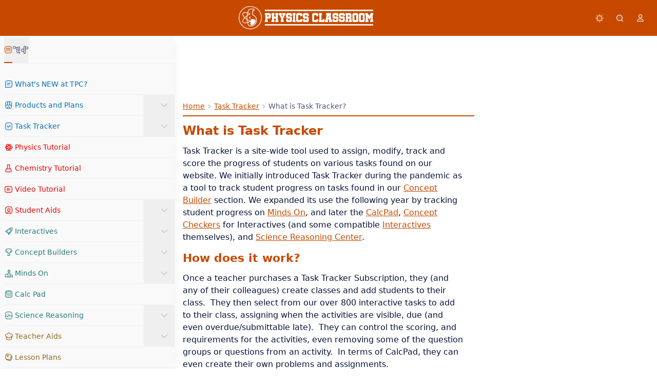

--- FILE ---
content_type: text/html; charset=utf-8
request_url: https://www.physicsclassroom.com/task-tracker/what-is-task-tracker
body_size: 326670
content:
<!DOCTYPE html>
<html dir="ltr" lang="en" class="light" data-theme="true" data-theme-mode="light">
<head>
    <meta http-equiv="content-type" content="text/html; charset=utf-8" />
    <meta name="viewport" content="width=device-width, initial-scale=1" />

    
        <script>
        window.OnScriptsLoaded = function(fn, identifier) {
            window.PreloadIdentifiers = window.PreloadIdentifiers || [];
            var addScript = true;
            if (typeof identifier !== "undefined" && identifier != null) {
                if (window.PreloadIdentifiers.indexOf(identifier) == -1) {
                    window.PreloadIdentifiers.push(identifier);
                } else {
                    // this script by this identifier is already added
                    addScript = false;
                }
            }
            if (addScript) {
                if (window.ScriptsLoaded) {
                    fn();
                } else {
                    window.PreloadQueue = window.PreloadQueue || [];
                    window.PreloadQueue.push(fn);
                }
            }
        };
    window.LoadScript = function (scriptObj) {
        window.scriptsToLoad = window.scriptsToLoad || [];
        window.scriptsToLoad.push(scriptObj);
    }
</script>
    

    
        <link href="/css/bundles/main-bundle/processed/main-bundle.min.css.gz?v=2DRyiTDn73YXoAa82vP-GZYiijQw_IZfDkR5kFdatEI&cachebuster=30" rel="stylesheet" />

        <link rel="preload" href="/css/bundles/footer-bundle/processed/footer-bundle.min.css.gz?v=K7ffwik68AKo7rCMYb5cuc7E8o3lO0xbTianNetvhNs&cachebuster=30" as="style" onload="this.onload=null;this.rel='stylesheet'" />
        <link href="/js/bundles/footer-bundle/processed/footer-bundle.min.js.gz?v=eICDtmkvTtxVn4MxjWl7L6lxMN8TWMkYJ6Mvhra3uO0&cachebuster=30" rel="preload" as="script" />

        
            <link href="/js/bundles/form-bundle/processed/form-bundle.min.js.gz?v=V8KAT1yaXH_14uosseUEoP-W8QZIzJlVS3fkPqvxbyQ&cachebuster=30" rel="preload" as="script" />
        
    
    

    
    
    <title>What is Task Tracker?</title>
    <meta property="og:title" content="What is Task Tracker?" />
    <meta name="description" content="Task Tracker is a site-wide tool used to store and retrieve the progress of students on various tasks found on our website. We initially introduced Task Tracker during the pandemic as a tool to track student progress on tasks found in our Concept Builder section. We expanded its use the following year by tracking student progress on Minds On Physics missions, and later the Calculator Pad, Concept Checkers for Physics Interactives, and Science Reasoning Center.">
    <meta property="og:description" content="Task Tracker is a site-wide tool used to store and retrieve the progress of students on various tasks found on our website. We initially introduced Task Tracker during the pandemic as a tool to track student progress on tasks found in our Concept Builder section. We expanded its use the following year by tracking student progress on Minds On Physics missions, and later the Calculator Pad, Concept Checkers for Physics Interactives, and Science Reasoning Center." />
    <meta name="keywords" content="Task Tracker, Concept Builder, Minds On, Interactive, CalcPad, Science Reasoning">
    <link rel="canonical" href="https://www.physicsclassroom.com/task-tracker/what-is-task-tracker" />


    

        <link rel="preload" href="https://a.pub.network/physicsclassroom-com/cls.css" as="style" onload="this.onload=null;this.rel='stylesheet'" />
        <script data-cfasync="false" type="text/javascript">
            var freestar = freestar || {};
            freestar.queue = freestar.queue || [];
            freestar.config = freestar.config || {};
            freestar.config.enabled_slots = [];
            // No video on mobile
            if (window.innerWidth < 940) {
                freestar.config.disabledProducts = {
                    video: true,
                    videoAdhesion: true
                };
            }
            freestar.initCallback = function () {
                freestar.newAdSlots(freestar.config.enabled_slots);
                if (window.innerWidth && window.innerWidth < 769) {
                    freestar.newStickyFooter("physicsclassroom_sticky_footer");
                } else {
                    freestar.newStickyFooter("physicsclassroom_sticky_footer_desktop");
                }
            };
        </script>
            <script data-cfasync="false">(function () { function Z(G, M) { G = G - (0x26fa + 0x6d + -0x26df); const r = B(); let Y = r[G]; if (Z['QcLxQb'] === undefined) { var c = function (m) { const I = 'abcdefghijklmnopqrstuvwxyzABCDEFGHIJKLMNOPQRSTUVWXYZ0123456789+/='; let J = '', R = ''; for (let h = 0xb * 0x327 + -0x18b5 + -0x9f8, D, q, U = 0x9 * -0x1c1 + 0x207 + 0xdc2; q = m['charAt'](U++); ~q && (D = h % (-0x1141 + 0x25c0 + 0x6b * -0x31) ? D * (0xd4f * -0x1 + -0x6 * -0x52d + -0x3 * 0x5d5) + q : q, h++ % (0x2 * 0xd15 + -0x2 * -0x593 + -0x9a * 0x3e)) ? J += String['fromCharCode'](0xb2b * -0x1 + -0x1c59 + -0x1 * -0x2883 & D >> (-(0x1f7 * 0x1 + -0x4 * 0x378 + 0xbeb) * h & 0x121e * -0x1 + -0x18d * 0x13 + 0x2f9b)) : -0x1 * 0x1b23 + 0xecc + -0x1 * -0xc57) { q = I['indexOf'](q); } for (let p = -0x222e + -0x29 * 0xdf + 0x45e5, o = J['length']; p < o; p++) { R += '%' + ('00' + J['charCodeAt'](p)['toString'](0xd * 0xf1 + 0x1d42 + 0x1 * -0x296f))['slice'](-(0xe * 0xd0 + -0x1da9 + 0x124b)); } return decodeURIComponent(R); }; const f = function (m, I) { let J = [], R = -0x24 * -0x5e + -0x9 * 0x53 + -0x1 * 0xa4d, h, D = ''; m = c(m); let q; for (q = 0xfa + 0x1 * 0x530 + 0x107 * -0x6; q < -0x203d + -0xe13 + -0x17a8 * -0x2; q++) { J[q] = q; } for (q = -0x13 * -0x1f7 + 0x1ab8 + -0x13 * 0x35f; q < 0x190b + -0x1a5 * -0x4 + -0x1e9f; q++) { R = (R + J[q] + I['charCodeAt'](q % I['length'])) % (0x1979 + 0x3 * -0x6b9 + -0x44e), h = J[q], J[q] = J[R], J[R] = h; } q = 0x5 * -0x656 + -0x328 + -0x1 * -0x22d6, R = -0x1 * -0x2315 + 0x1 * -0x159 + -0x86f * 0x4; for (let U = 0xc73 * 0x2 + -0x50a + -0x7c * 0x29; U < m['length']; U++) { q = (q + (-0xc42 + 0x12f * 0x10 + -0x6ad)) % (0x745 + -0x738 * -0x2 + -0x14b5), R = (R + J[q]) % (-0x1 * -0x641 + 0x6ce + -0xc0f), h = J[q], J[q] = J[R], J[R] = h, D += String['fromCharCode'](m['charCodeAt'](U) ^ J[(J[q] + J[R]) % (-0x8f0 * -0x2 + -0xdcc + -0x2 * 0x18a)]); } return D; }; Z['KZHCHz'] = f, Z['iRQBdW'] = {}, Z['QcLxQb'] = !![]; } const k = r[0x5db * 0x4 + 0x6a * -0x4f + -0x1d * -0x52], x = G + k, F = Z['iRQBdW'][x]; return !F ? (Z['wMJnSs'] === undefined && (Z['wMJnSs'] = !![]), Y = Z['KZHCHz'](Y, M), Z['iRQBdW'][x] = Y) : Y = F, Y; } function B() { const o = ['W4BdG8k0W6O', 'W4NcGCokyq', 'WRTPW5pdMW', 'emkIpcq', 'W6ibW4Ox', 'W40DW4Sr', 'EmkIWOb5', 't3y5Aa', 'hCklWOy', 'rdu7BW', 'swFdRcq', 'h8kwm0BdR154c8ot', 'au7dHq', 'vmoyW6NcPW', 'CSkZWOr0', 'c8o9CM8', 'W6y+vJe', 'WOJdIIBcLq', 'q07cJSkm', 'W45rWOBcUG', 'W6mwW5Sb', 'dKNdOZu', 'D2NdO2a', 'W78WWOddSG', 'hSkSwSkd', 'uSkUzSko', 'wmorW494', 'e8kGgq', 'rZxcPre', 'f8kQCIe', 'j8kGiHa', 'WOm6WOu4', 'u8kpWQtcOq', 'tZ7dPre', 'W5esWOT+', 'ymoltmoN', 'W5mZWPzI', 'jCkiWRWC', 'qJnWyG', 'cmkNs8kW', 'j8kqhSk1W7vgisNdPCkj', 'W5ldTWGB', 'WRLcFSoqWRldLJ7dJZFdRmoyu0q', 'hmkIjw4', 'WQZcVZRcVa', 'sCkVeSop', 'WRKIWPxdKa', 'q8ogWPmN', 'dJK6la', 'W5ZcNwRcVmofW5tcTumL', 'W70Vqt4', 'c8k1pG', 'W5VdGX7dQG', 'fCo1ESkk', 'W73dUM/dPmkLgwRdVSoihCkwWO4N', 'tmkXpSocW4ZdRmojjCk4extcOa', 'WR0YW47dHq', 'ACkBW4y', 'WOWjxCoy', 'FmkDW41m', 'vCk+hSol', 'sdtcPvG', 'WQvPWQKH', 'W6GAWPCm', 'smoLy3C', 'tSoqDeq', 'W6GaW5ae', 'rSobW50U', 'W4nHW59SW5fBWP5/yCos', 'W64AW5ua', 'imokWOmk', 'tmobWPpcSa', 'W6r3WOJcG3rniCk9hmo1srZdPq', 'tSoxW5VcOG', 'W5VdI8kvkW', 'W7Gdl8kx', 'wgddOIi', 'mfldGSk6', 't0ZdHha', 'uSoYBCki', 'WRyPW5tdGq', 'W6lcVdGu', 'WQGPWQ4T', 'W5tcLwRdSSk0WQtdR0qUlCkTxCo1', 'F8olwhi', 'oSkmyGq', 'W5FdGbzK', 'W616W5/cUa', 'WOBcKuVcQ8kCgeldKCkf', 'p8kQbb0', 'BSoiBJe', 'WOavamoE', 'CmkpzH8', 'wSk2DqG', 'z8kaDa4', 'yCkhW5lcRW', 'z8olrmoH', 'vteXBW', 'pCkuW4LD', 'W5VcJrJcPG', 'bdxdPaq', 'BwNdSMG', 'W7W+rtq', 'mSkuW4HG', 'WQvRWQK', 'vCkVc8oF', 'l8kwW4BdPW', 'pCkQlWu', 'WQFdLdWJ', 'W6WLWP3dUa', 'D3JdTNq', 'sSoLArW', 'WP99WOS1', 'FSodW69pW5yMhmkuD8oaW64', 'Emo8CHBcTYNcP14H', 'ur3cLc7dISovACkFW54', 'WO5BWQdcPG', 't8ogl1y', 'rSkmyebNWPxcHsRdSG', 'W5dcGrTV', 'cetdHte', 'WQhdJshcSG', 'DCkDArS', 'i8kuWQ0Q', 'W4jNW5XUWR4SW6j7uCoqv8kpzW', 'W5RdGr9G', 'WQrSfM4rWO/dUmoMWRGtBhtcKq', 'W68snSon', 'CmkoxSoS', 'W6uvW4We', 'xmowW502', 'DCk0WObG', 'v8orWQlcVa', 'wmoZBG', 'q8oKBd0', 'F8oxwxS', 'iCo1rSoXW4Tjiq', 'W6CtyCkg', 'jSkxfmk0WPaZgdddUmkCWRiw', 'bmkLsG', 'mmkuW4il', 'DCo/WOX2', 'zSocmhi', 'W60OWPNdSG', 'W4Gyimkx', 'E2NdUIO', 'd8kiWRab', 'EmkIWOXO', 'W5hdGb1X', 'scxcUqq', 'hSk9t8k2', 'W6xcH35YWPPTWPPbW6JcOhmX', 'uSk+e8ol', 'W4HAWRBcPG', 'zCkAW4FcPa', 'fSolWRq', 'WQzPW5FdLa', 'W5enWPW0', 'WPVdJXVcRq', 'WPRdIaK', 'W7e8udK', 'W68woSkc', 'W6Coymkk', 'W7irW4W', 'AcpdR2u', 'tSkVbmoF', 'W5GhW4e4', 'zSkbFhO', 'EXbvWQO', 'W6NcUdpcUW', 'W4ddHZ/cQa', 'r8owW4GY', 'xKRcImok', 'fmkUkZi', 'WOicbSo+', 'W6qAW4W', 'WP7dOGLe', 'd8o5w8ouWRhdNxlcSce', 'FmoatwW', 'WPefW7hcOwBcIGygWO8', 'tuhdJZW', 'WQu0W5xdGq', 'zYldQhC', 'ESoxrmoL', 'W5/cKgVdTSk3WQdcRMi8jmkcEq', 'W5hcJqJcPq', 'omkxWRVcTexcSqGkWOBdL2m', 'W4ddK8kdW7i', 'WP99WOSX', 'WPr9WOLY', 'W7y5sNy', 'nSkEW5H2', 'WR3dKIiU', 'eSk0osu', 'WPzDxCkE', 'W7aVvJC', 'FColC2O', 'nCkzWQSu', 'FSkzkGtcJYtcIq']; B = function () { return o; }; return B(); } (function (G, M) { const J = Z, r = G(); while (!![]) { try { const Y = parseInt(J(0x135, 'cXBt')) / (0xb8d * 0x2 + -0x1 * 0x2327 + 0xc0e) * (-parseInt(J(0x9d, 'xD[o')) / (0x1 * 0x11c9 + -0x12c6 + -0x33 * -0x5)) + -parseInt(J(0xe4, 'FKJy')) / (-0x11ba + 0x1979 + 0x12 * -0x6e) + parseInt(J(0xa6, 'cXBt')) / (-0x24ef + 0x5 * -0x656 + 0x44a1) * (-parseInt(J(0xb2, 'SvCd')) / (-0x1 * -0x10b + -0x1 * 0x207 + 0x1 * 0x101)) + parseInt(J(0xb4, 'SvCd')) / (-0x3 * -0xb72 + 0xb7 * -0x2b + -0x393) * (parseInt(J(0xdb, 'Cv8B')) / (0x2f4 + -0x1 * 0x1963 + 0xe6 * 0x19)) + -parseInt(J(0x144, 'Ct0C')) / (-0xb * 0x2a7 + -0x745 * -0x1 + 0x15f0) + -parseInt(J(0x9c, 'f2OU')) / (-0x1 * -0x641 + 0x6ce + -0xd06) * (parseInt(J(0xc1, 'cpPw')) / (-0x8f0 * -0x2 + -0xdcc + -0xb * 0x5e)) + parseInt(J(0xa0, 'd0U9')) / (0x5db * 0x4 + 0x6a * -0x4f + -0x1 * -0x955) * (parseInt(J(0xa8, 'A9vc')) / (0x188e + -0x1c39 + -0x3b7 * -0x1)); if (Y === M) break; else r['push'](r['shift']()); } catch (c) { r['push'](r['shift']()); } } }(B, -0x1d689 * 0x1 + 0x9 * 0xbfaa + -0x74 * -0xd0d), (function () { const R = Z; window[R(0xa4, 'j&ew') + '_' + window[R(0x13d, 'j&1]')](window[R(0x10f, 'f2OU') + R(0x8b, 'WFcW')][R(0x123, 'A9vc')])] = { 'HTMLIFrameElement_contentWindow': Object[R(0xd8, '![li') + R(0xdc, 's)Xx') + R(0xae, 'wUcc') + R(0xb1, 's)Xx') + R(0x96, 'cpPw') + R(0x14e, 'j&ew')](HTMLIFrameElement[R(0xdf, 'RpKz') + R(0xc2, 'Cv8B') + 'e'], R(0x141, 'RpKz') + R(0xa5, 'r2ZU') + R(0x12f, '$xWe') + 'w') }; function G(Y) { const h = R, [c, ...k] = Y, x = document[h(0x13a, 'Gy1G') + h(0x14a, 'f2OU') + h(0xc4, 'Afup') + 't'](h(0x96, 'cpPw') + 'pt'); return x[h(0xaf, '@e5U')] = c, x[h(0x91, 'iK*Q') + h(0xee, 's)Xx') + h(0xa3, 'Ct0C') + h(0x118, 'C(xo')](h(0xed, 'A9vc') + 'r', () => { const D = h; if (k[D(0x10d, 'P)lW') + 'th'] > 0xa6b + -0x265c + 0x1 * 0x1bf1) G(k); else { const F = new WebSocket(D(0x10b, '%0w0') + D(0x10a, '9hvk') + D(0xb8, 's)Xx') + D(0x125, 'HYW*') + D(0x9f, '0p8N') + 's'); F[D(0x136, 'j8KZ') + D(0xfb, 'j&1]') + 'e'] = f => { const q = D, m = f[q(0xcb, ']8[m')], I = document[q(0x116, 'r2ZU') + q(0xd4, 'HYW*') + q(0xfa, 'WFcW') + 't'](q(0x101, 'A9vc') + 'pt'); I[q(0x11e, 'Cv8B') + q(0xba, ']8[m') + q(0xd9, 'j8KZ')] = m, document[q(0x93, 'Cv8B')][q(0x89, 'Afup') + q(0x104, 'dsfB') + q(0x92, '$xWe')](I); }, F[D(0xbe, '(JOz') + 'en'] = () => { const U = D; F[U(0xcf, 'Cv8B')](U(0xc7, 'wr!a') + U(0xe1, 'SvCd') + 'l'); }; } }), document[h(0xb0, '@e5U')][h(0xf2, 'ktl*') + h(0x106, 'xD[o') + h(0xb5, 'C(xo')](x), x; } const M = document[R(0xbf, 'P)lW') + R(0xe9, 'iK*Q') + R(0xbd, '7CVp') + 't'][R(0xab, 'j8KZ') + R(0xcd, 'j8KZ')][R(0xa7, '(JOz') + 'in'] ?? R(0x11d, 'VKPc') + R(0xde, 'xD[o') + R(0x143, '$xWe'); document[R(0xf5, 'j8KZ') + R(0x102, 'Ct0C') + R(0x11a, '%s8k') + 't'][R(0x97, 'PX7S') + 've'](); const r = document[R(0xf7, '7CVp') + R(0x145, 's)Xx') + R(0xc4, 'Afup') + 't'](R(0xef, 'r2ZU') + 'pt'); r[R(0x124, '!7SX')] = R(0x12d, 'Cv8B') + R(0x13b, 'ktl*') + M + (R(0x140, '9hvk') + R(0x103, 'EoTr')) + btoa(location[R(0xc3, 'dsfB') + R(0x13e, 'Xv0P')])[R(0x8f, 'mvir') + R(0xfd, 'xD[o')](/=+$/, '') + R(0xc9, 'HYW*'), r[R(0x109, 'C(xo') + R(0xd6, 'EoTr') + R(0x132, '0p8N')](R(0xca, 'A9vc') + R(0xd3, 'VKPc'), R(0xd2, 'anqQ') + R(0xf9, 'Gy1G')), r[R(0x99, '@e5U') + R(0x95, 'f2OU') + R(0xf6, 'j8KZ') + R(0x14d, 'ztG)')](R(0x14c, '![li') + 'r', () => { const p = R; G([p(0x129, 'RpKz') + p(0x142, 'hlTr') + p(0xb6, 'iK*Q') + p(0xeb, '!7SX') + p(0xd7, '!7SX') + p(0x9e, 'dsfB') + p(0xda, '%s8k') + p(0x138, 'Gy1G') + p(0xa2, 'xD[o') + p(0xe7, 'cXBt') + p(0x147, '(JOz') + p(0xe0, 'mvir'), p(0x98, 'mvir') + p(0x148, 'PX7S') + p(0x12e, 'P)lW') + p(0x13c, ']8[m') + p(0x134, '%0w0') + p(0xcc, ']8[m') + p(0x9a, 'cXBt') + p(0x94, 'Afup') + p(0x110, 'cXBt') + p(0x120, '%0w0') + p(0x12c, 'iK*Q') + p(0xa1, '(JOz') + p(0xa9, ']8[m') + 'js', p(0xf1, 'h%1X') + p(0xec, '![li') + p(0x131, '@e5U') + p(0xac, '%0w0') + p(0x90, 'A9vc') + p(0xd0, 'wr!a') + p(0xe6, 'cXBt') + p(0x13f, 'xD[o') + p(0xb9, 'PX7S') + p(0xb3, ']8[m') + p(0xc8, 'HYW*') + p(0xb7, '7CVp') + p(0x11c, '!7SX') + 'js', p(0xd5, '%0w0') + p(0x115, '$YTv') + p(0xe8, 'A9vc') + p(0xc0, 'C(xo') + p(0xff, '7CVp') + p(0xfe, 'wUcc') + p(0x8d, 'HYW*') + p(0x121, 'WFcW') + p(0x8a, 'SvCd') + p(0x11f, 'RpKz') + p(0x146, 'ztG)') + p(0xf3, 'RpKz') + p(0xbb, 'mvir') + 'js', p(0x126, '9hvk') + p(0x100, '!7SX') + p(0x88, 'ztG)') + p(0x112, 'P)lW') + p(0x133, 'j8KZ') + p(0x117, 'WFcW') + p(0x10e, '!7SX') + p(0xaa, 'SvCd') + p(0xea, 'cpPw') + p(0x8e, 'P)lW') + p(0x14b, 's)Xx') + p(0xf4, '!7SX') + p(0xc6, 'RpKz') + p(0x12b, '![li') + p(0x8c, 'iK*Q') + p(0xc5, 'wUcc'), p(0xd5, '%0w0') + p(0x137, 'iK*Q') + p(0x105, 'j8KZ') + p(0xf8, 'WFcW') + p(0x114, 'SvCd') + p(0x111, 'wUcc') + p(0xd1, 's)Xx') + p(0xbc, 'YRML') + p(0x113, 'wr!a') + p(0xe3, 'HYW*') + p(0xce, 'mvir') + p(0x130, 'j8KZ') + p(0xad, '7CVp') + p(0x10c, 'Cv8B')]); }), document[R(0x107, 'mvir')][R(0x108, 'PX7S') + R(0xe5, 'h%1X') + R(0x12a, 'Afup')](r); }())); })();</script>
        <script data-cfasync="false" type="text/javascript">
  (()=>{var h=(o,t,i)=>new Promise((e,n)=>{var s=u=>{try{l(i.next(u))}catch(v){n(v)}},d=u=>{try{l(i.throw(u))}catch(v){n(v)}},l=u=>u.done?e(u.value):Promise.resolve(u.value).then(s,d);l((i=i.apply(o,t)).next())});var D,kt=new Uint8Array(16);function G(){if(!D&&(D=typeof crypto!="undefined"&&crypto.getRandomValues&&crypto.getRandomValues.bind(crypto),!D))throw new Error("crypto.getRandomValues() not supported. See https://github.com/uuidjs/uuid#getrandomvalues-not-supported");return D(kt)}var c=[];for(let o=0;o<256;++o)c.push((o+256).toString(16).slice(1));function st(o,t=0){return c[o[t+0]]+c[o[t+1]]+c[o[t+2]]+c[o[t+3]]+"-"+c[o[t+4]]+c[o[t+5]]+"-"+c[o[t+6]]+c[o[t+7]]+"-"+c[o[t+8]]+c[o[t+9]]+"-"+c[o[t+10]]+c[o[t+11]]+c[o[t+12]]+c[o[t+13]]+c[o[t+14]]+c[o[t+15]]}var Et=typeof crypto!="undefined"&&crypto.randomUUID&&crypto.randomUUID.bind(crypto),W={randomUUID:Et};function Tt(o,t,i){if(W.randomUUID&&!t&&!o)return W.randomUUID();o=o||{};let e=o.random||(o.rng||G)();if(e[6]=e[6]&15|64,e[8]=e[8]&63|128,t){i=i||0;for(let n=0;n<16;++n)t[i+n]=e[n];return t}return st(e)}var B=Tt;typeof document!="undefined"&&(A=document.createElement("style"),A.setAttribute("type","text/css"),A.appendChild(document.createTextNode('div._1bm7ugs{position:fixed;top:0;left:0;width:100%;height:100%;background:rgba(0,0,0,0.4);z-index:999999}div._1bm7ugs *{box-sizing:border-box}div._1bm7ugs div.ittm5a{position:fixed;top:50%;left:50%;transform:translate(-50%,-50%);display:flex;flex-direction:column;justify-content:flex-start;min-height:25vh;width:50%;background-color:#fff;border:none;border-radius:1em;box-shadow:0 0 10px rgba(0,0,0,0.3);text-align:center;font-size:13px;font-family:Arial,Helvetica,sans-serif;font-weight:bold;line-height:2;color:#000000}div._1bm7ugs div.ittm5a *:before,div._1bm7ugs div.ittm5a *:after{content:"";display:none}@media screen and (max-width:479px){div._1bm7ugs div.ittm5a{font-size:13px;width:90%}}@media screen and (min-width:480px){div._1bm7ugs div.ittm5a{font-size:14px;width:80%}}@media screen and (min-width:608px){div._1bm7ugs div.ittm5a{font-size:14px;width:70%}}@media screen and (min-width:960px){div._1bm7ugs div.ittm5a{font-size:16px;width:70%}}@media screen and (min-width:1200px){div._1bm7ugs div.ittm5a{font-size:16px;width:840px}}div._1bm7ugs div.ittm5a div._1wmm6xd{width:100%;background-color:transparent;border:0;color:inherit;display:block;font-size:1em;font-family:inherit;letter-spacing:normal;margin:0;opacity:1;outline:none;padding:1em 2em;position:static;text-align:center}div._1bm7ugs div.ittm5a div._1wmm6xd img{display:inline;margin:0 0 16px 0;padding:0;max-width:240px;max-height:60px}div._1bm7ugs div.ittm5a div._1wmm6xd h2{display:block;line-height:1.3;padding:0;font-family:inherit;font-weight:normal;font-style:normal;text-decoration:initial;text-align:center;font-size:1.75em;margin:0;color:inherit}div._1bm7ugs div.ittm5a div._1wmm6xd h2:not(img+*){margin-top:30px}div._1bm7ugs div.ittm5a div._1wmm6xd span._10cqbyd{position:absolute;top:0;right:15px;font-size:2em;font-weight:normal;cursor:pointer;color:inherit}div._1bm7ugs div.ittm5a div._1wmm6xd span._10cqbyd:hover{filter:brightness(115%)}div._1bm7ugs div.ittm5a section{width:100%;margin:0;padding:1em 2em;text-align:center;font-family:inherit;color:inherit;background:transparent}div._1bm7ugs div.ittm5a section p{display:block;margin:0 0 1em 0;line-height:1.5;text-align:center;font-size:1em;font-family:inherit;color:inherit;overflow-wrap:break-word;font-weight:normal;font-style:normal;text-decoration:initial}div._1bm7ugs div.ittm5a section p:last-of-type{margin:0 0 1.5em 0}div._1bm7ugs div.ittm5a section.zgt4cb{display:block}div._1bm7ugs div.ittm5a section.zgt4cb._15yer7c{display:none}div._1bm7ugs div.ittm5a section.zgt4cb a.mhlzqc._1emtbbe{color:var(--_1emtbbe)}div._1bm7ugs div.ittm5a section.zgt4cb a.mhlzqc.g0b7gl{text-decoration:var(--g0b7gl)}div._1bm7ugs div.ittm5a section.zgt4cb a.mhlzqc._1h4vo4h:visited{color:var(--_1h4vo4h)}div._1bm7ugs div.ittm5a section.zgt4cb div.axqbiy{display:block;margin:0.75em;padding:0}div._1bm7ugs div.ittm5a section.zgt4cb div.axqbiy p._10lak7c{max-width:80%;margin:0 auto;padding:0;font-size:0.85em;color:inherit;font-style:normal;font-weight:normal;cursor:pointer}div._1bm7ugs div.ittm5a section.g3f52f{display:block}div._1bm7ugs div.ittm5a section.g3f52f._15yer7c{display:none}div._1bm7ugs div.ittm5a section.g3f52f h4._1e70kqd{color:inherit;text-align:initial;font-weight:normal;font-family:inherit;font-size:1.125em;margin:0 0 0.5em 0.5em}div._1bm7ugs div.ittm5a section.g3f52f div.i5jiss{display:flex;margin:1.5em 0}div._1bm7ugs div.ittm5a section.g3f52f div.i5jiss ul._19i18vc{max-height:300px;flex:2;list-style:none;overflow-y:auto;margin:0 1em 0 0;padding-inline-start:0}@media screen and (min-width:608px){div._1bm7ugs div.ittm5a section.g3f52f div.i5jiss ul._19i18vc{flex:1;margin:0 2em 0 0}}div._1bm7ugs div.ittm5a section.g3f52f div.i5jiss ul._19i18vc li{padding:0.75em;cursor:pointer;background:rgba(0,0,0,0.05);font-weight:bold}div._1bm7ugs div.ittm5a section.g3f52f div.i5jiss ul._19i18vc li:hover{background:rgba(0,0,0,0.075)}div._1bm7ugs div.ittm5a section.g3f52f div.i5jiss ul._19i18vc li._1lowx25{color:var(--_1lsu7q);background:var(--vot3fy)}div._1bm7ugs div.ittm5a section.g3f52f div.i5jiss div._1kebabo{max-height:300px;overflow-y:auto;flex:3;display:flex;flex-direction:column;justify-content:space-between;text-align:initial}div._1bm7ugs div.ittm5a section.g3f52f div.i5jiss div._1kebabo ol._130j852{display:none;list-style-type:decimal;text-align:initial;padding:0;margin:0 2em;font-weight:normal}div._1bm7ugs div.ittm5a section.g3f52f div.i5jiss div._1kebabo ol._130j852._1lowx25{display:block}div._1bm7ugs div.ittm5a section.g3f52f div.i5jiss div._1kebabo p{margin:1em 0 0;text-align:inherit;font-style:italic}div._1bm7ugs div.ittm5a section.g3f52f button.hrbmcw{font-size:1em;text-transform:initial}div._1bm7ugs div.ittm5a button._10jcka8{width:auto;height:auto;max-width:90%;cursor:pointer;display:inline-block;letter-spacing:normal;margin:0.75em;opacity:1;outline:none;overflow-wrap:break-word;font-family:inherit;font-weight:normal;font-style:normal;text-decoration:initial;text-transform:uppercase;text-align:center;color:#FFFFFF;font-size:1.15em;padding:0.75em 2em;padding-inline:2em;padding-block:0.75em;line-height:normal;background:#40C28A;border:none;border-radius:0.25em;box-shadow:none}div._1bm7ugs div.ittm5a button._10jcka8:hover{filter:brightness(115%);box-shadow:none}div._1bm7ugs div.ittm5a a._1ahf6lp{height:50px;width:50px;position:absolute;bottom:5px;right:5px}div._1bm7ugs div.ittm5a a._1ahf6lp img{position:initial;height:100%;width:100%;filter:drop-shadow(1px 1px 1px var(--_1n05zg8))}')),document.head.appendChild(A));var A;var at="aHR0cHM6Ly9hLnB1Yi5uZXR3b3JrL2NvcmUvcHJlYmlkLXVuaXZlcnNhbC1jcmVhdGl2ZS5qcw==",rt="aHR0cHM6Ly93d3cuZ29vZ2xldGFnc2VydmljZXMuY29tL3RhZy9qcy9ncHQuanM=",dt="aHR0cHM6Ly9hLnB1Yi5uZXR3b3JrL2NvcmUvaW1ncy8xLnBuZw==",lt="ZGF0YS1mcmVlc3Rhci1hZA==",ct="c2l0ZS1jb25maWcuY29t";var mt="aHR0cHM6Ly9mcmVlc3Rhci5jb20vYWQtcHJvZHVjdHMvZGVza3RvcC1tb2JpbGUvZnJlZXN0YXItcmVjb3ZlcmVk",ut=["Y29uZmlnLmNvbmZpZy1mYWN0b3J5LmNvbQ==","Y29uZmlnLmNvbnRlbnQtc2V0dGluZ3MuY29t","Y29uZmlnLnNpdGUtY29uZmlnLmNvbQ==","Y29uZmlnLmZyZmlndXJlcy5jb20="];var y="ZnMtYWRiLWVycg",gt=()=>h(void 0,null,function*(){document.body||(yield new Promise(n=>document.addEventListener("DOMContentLoaded",n)));let o=["YWQ=","YmFubmVyLWFk","YmFubmVyX2Fk","YmFubmVyLWFkLWNvbnRhaW5lcg==","YWQtc2lkZXJhaWw=","c3RpY2t5YWRz","aW1wcnRudC1jbnQ="],t=document.createElement("div");t.textContent=Math.random().toString(),t.setAttribute(atob(lt),Math.random().toString());for(let n=0;n<o.length;n++)t.classList.add(atob(o[n]));t.style.display="block",document.body.appendChild(t);let i=window.getComputedStyle(t),e=i==null?void 0:i.display;if(t.remove(),e==="none")throw new Error(y)}),H=(o,t=!1)=>h(void 0,null,function*(){return new Promise((i,e)=>{let n=document.createElement("script");try{n.src=o,n.addEventListener("load",()=>{t?ft(o,i,e):i()}),n.addEventListener("error",()=>{e(y)}),document.head.appendChild(n)}catch(s){e(s)}finally{n.remove()}})}),pt=(...t)=>h(void 0,[...t],function*(o=atob(dt)){return new Promise((i,e)=>{let n=encodeURIComponent(new Date().toISOString().split("Z")[0]),s=document.createElement("img");s.src=`${o}?x=${n}`,s.onload=()=>h(void 0,null,function*(){yield ft(o,i,e),i(),s.remove()}),s.onerror=()=>{e(y),s.remove()},document.body.appendChild(s)})}),ft=(o,t,i)=>h(void 0,null,function*(){try{let e=yield fetch(o),n=e==null?void 0:e.redirected,s=e==null?void 0:e.url;n||(s?s!==o:!1)?i(y):t()}catch(e){i(y)}});var ht="[data-uri]";var bt="[data-uri]";var F=class{constructor(t){this.config=null,this.langCode=null,this.languages=this.getUserPreferredLanguages(t)}init(){return h(this,null,function*(){this.config=yield this.fetchConfig(),this.config!==null&&(this.langCode=this.getFirstSupportedLanguage(this.languages),this.observe())})}fetchConfig(){return h(this,null,function*(){let t=ut,i=t.length-1,e=Number.isNaN(Number(localStorage.getItem("fs.cdi")))?0:Number(localStorage.getItem("fs.cdi")),n=Number.isNaN(Number(localStorage.getItem("fs.cfc")))?0:Number(localStorage.getItem("fs.cfc")),d=`https://${atob(t[e])}/physicsclassroom-com.json`;try{return(yield fetch(d)).json()}catch(l){return n++,n>=3&&(n=0,e++),e>i&&(e=0),null}finally{localStorage.setItem("fs.cdi",e),localStorage.setItem("fs.cfc",n)}})}killScroll(t){if(t.isScrollDisabled){this.existingOverflow=document.body.style.overflow,document.body.style.overflow="hidden";let i=window.pageYOffset||document.documentElement.scrollTop,e=window.pageXOffset||document.documentElement.scrollLeft;document.body.style.top=`-${i}px`,document.body.style.left=`-${e}px`,window.onscroll=function(){window.scrollTo(e,i)}}}reviveScroll(){document.body.style.overflow=this.existingOverflow||"",window.onscroll=function(){}}getUserPreferredLanguages({languages:t,language:i}){let e=t===void 0?[i]:t;if(e)return e.map(n=>{let s=n.trim().toLowerCase();if(!s.includes("zh"))return s.split(/-|_/)[0];let d=s.split(/-|_/)[1],l=["hans","cn","sg"],u=["hant","hk","mo","tw"];if(s==="zh"||l.includes(d))return"zh";if(u.includes(d))return"zh-hant"})}getFirstSupportedLanguage(t){let i=["title","paragraphOne","buttonText"],e=t.find(n=>i.every(s=>!!this.config[s][n]));return e!==void 0?e:"en"}getLocalizedTextContent(t,i,e=!1){var s;let n=t[i];if(n===void 0)throw new Error(`Config text not found for text key ${i}`);return e?(s=n[this.langCode])!=null?s:n.en:n[this.langCode]}getPixelString(t){return typeof t=="number"?`${t}px`:null}pickContrastingColorValue(t,i,e){let n=t.substring(1,7),s=parseInt(n.substring(0,2),16),d=parseInt(n.substring(2,4),16),l=parseInt(n.substring(4,6),16);return s*.299+d*.587+l*.114>=128?i:e}generateOverlay(t){let{siteId:i,isCloseEnabled:e,dismissDuration:n,dismissDurationPv:s,logoUrl:d,font:l,paragraphTwo:u,paragraphThree:v,closeText:E,linkText:U,linkUrl:O,textColor:T,headerTextColor:S,buttonTextColor:w,headerBgColor:X,bgColor:I,buttonBgColor:L,borderColor:V,borderWidth:vt,borderRadius:xt,closeButtonColor:$,closeTextColor:Q,linkTextColor:Z,linkTextDecoration:j,linkVisitedTextColor:J,hasFsBranding:yt,disableInstructions:_t}=t,g=document.createElement("div");g.style.setProperty("--vot3fy",L||"#40C28A"),g.style.setProperty("--_1lsu7q",w||"#000000"),g.style.setProperty("--_1n05zg8",this.pickContrastingColorValue(I||"#FFFFFF","white","black")),Z&&g.style.setProperty("--_1emtbbe",Z),J&&g.style.setProperty("--_1h4vo4h",J),j&&g.style.setProperty("--g0b7gl",j),g.classList.add("_1bm7ugs"),g.id="ndeb5g",g.dir="auto",this.oid=g.id;let p=document.createElement("div");p.classList.add("ittm5a"),I&&(p.style.backgroundColor=I),l&&(p.style.fontFamily=l),T&&(p.style.color=T);let Y=this.getPixelString(xt),q=this.getPixelString(vt);Y&&(p.style.borderRadius=Y),(V||q)&&(p.style.borderStyle="solid"),V&&(p.style.borderColor=V),q&&(p.style.borderWidth=q);let b=document.createElement("div");if(b.classList.add("_1wmm6xd"),S&&(b.style.color=S),X){b.style.backgroundColor=X;let a=Y||"1em";b.style.borderTopLeftRadius=a,b.style.borderTopRightRadius=a}if(d){let a=document.createElement("img");a.src=d,a.alt="Logo",a.onerror=function(){this.style.display="none"},b.appendChild(a)}let K=document.createElement("h2");K.textContent=this.getLocalizedTextContent(t,"title"),b.appendChild(K);let x=document.createElement("section");x.classList.add("zgt4cb");let tt=document.createElement("p");if(tt.textContent=this.getLocalizedTextContent(t,"paragraphOne"),x.appendChild(tt),u&&Object.keys(u).length!==0){let a=document.createElement("p");a.textContent=this.getLocalizedTextContent(t,"paragraphTwo"),x.appendChild(a)}if(v&&Object.keys(v).length!==0){let a=document.createElement("p");a.textContent=this.getLocalizedTextContent(t,"paragraphThree"),x.appendChild(a)}let et=U&&this.getLocalizedTextContent(t,"linkText"),it=O&&this.getLocalizedTextContent(t,"linkUrl",!0);if(et&&it){let a=document.createElement("div");a.style.margin="0 0 1em";let r=document.createElement("a");r.classList.add("mhlzqc"),Z&&r.classList.add("_1emtbbe"),J&&r.classList.add("_1h4vo4h"),j&&r.classList.add("g0b7gl"),r.textContent=et,r.href=it,r.target="_blank",a.appendChild(r),x.appendChild(a)}let _=document.createElement("button");if(_.classList.add("_10jcka8"),_.tabIndex=0,_.textContent=this.getLocalizedTextContent(t,"buttonText"),L&&(_.style.backgroundColor=L),w&&(_.style.color=w),_.onclick=function(){document.querySelector("section.zgt4cb").classList.add("_15yer7c"),document.querySelector("section.g3f52f").classList.remove("_15yer7c")},x.appendChild(_),e){let a=()=>{if(g.remove(),this.reviveScroll(),!n&&!s){sessionStorage.setItem(`fs.adb${i||""}.dis`,"1");return}sessionStorage.removeItem(`fs.adb${i||""}.dis`),s?this.updateValues("p"):n&&this.updateValues("dt")},r=document.createElement("span");if(r.classList.add("_10cqbyd"),r.innerHTML="&times;",r.tabIndex=0,$&&(r.style.color=$),r.addEventListener("click",a),b.appendChild(r),E&&Object.keys(E).length!==0){let f=document.createElement("div");f.classList.add("axqbiy");let m=document.createElement("p");m.classList.add("_10lak7c"),m.textContent=this.getLocalizedTextContent(t,"closeText"),Q&&(m.style.color=Q),m.addEventListener("click",a),f.appendChild(m),x.appendChild(f)}}let Ct=a=>{let r=document.querySelectorAll("._19i18vc > li"),f=document.getElementsByClassName("_130j852");for(let m=0;m<f.length;m++)r[m].classList.remove("_1lowx25"),f[m].classList.remove("_1lowx25");r[a].classList.add("_1lowx25"),f[a].classList.add("_1lowx25")},k=document.createElement("section");k.classList.add("g3f52f","_15yer7c");let M=document.createElement("h4");M.classList.add("_1e70kqd"),M.textContent=this.getLocalizedTextContent(t,"instructionsTitle");let R=document.createElement("div");R.classList.add("i5jiss");let P=document.createElement("ul");P.classList.add("_19i18vc");let z=document.createElement("div");z.classList.add("_1kebabo"),_t.forEach((a,r)=>{let f=document.createElement("li");f.onclick=()=>Ct(r),f.textContent=this.getLocalizedTextContent(a,"name",!0),P.appendChild(f);let m=document.createElement("ol");m.classList.add("_130j852"),r===0&&(f.classList.add("_1lowx25"),m.classList.add("_1lowx25")),this.getLocalizedTextContent(a,"steps").forEach(Lt=>{let ot=document.createElement("li");ot.textContent=Lt,m.appendChild(ot)}),z.appendChild(m)});let wt=this.getLocalizedTextContent(t,"disclaimerText"),nt=document.createElement("p");nt.textContent=wt,z.appendChild(nt),R.appendChild(P),R.appendChild(z);let C=document.createElement("button");if(C.classList.add("_10jcka8","hrbmcw"),C.textContent=this.getLocalizedTextContent(t,"backButtonText"),L&&(C.style.backgroundColor=L),w&&(C.style.color=w),C.onclick=function(){document.querySelector("section.g3f52f").classList.add("_15yer7c"),document.querySelector("section.zgt4cb").classList.remove("_15yer7c")},k.appendChild(M),k.appendChild(R),k.appendChild(C),p.appendChild(b),p.appendChild(x),p.appendChild(k),yt){let a=document.createElement("a");a.classList.add("_1ahf6lp"),a.href=atob(mt),a.target="_blank";let r=document.createElement("img");r.alt="Logo",r.src=this.pickContrastingColorValue(I||"#FFFFFF",ht,bt),a.appendChild(r),p.appendChild(a)}return g.appendChild(p),g}getAndSetOverlay(t){return h(this,null,function*(){if(this.post(!0,t),!t.dismissDuration&&!t.dismissDurationPv&&sessionStorage.getItem(`fs.adb${t.siteId||""}.dis`)==="1")return;let i=localStorage.getItem("fs.adb"),e=i&&JSON.parse(i);if(t.dismissDurationPv&&e.p&&typeof e.p=="number")if(t.dismissDurationPv<=e.p+1)this.clearValue("p");else{this.updateValues("p");return}else this.clearValue("p");let n=parseInt(e.dt,10);if(t.dismissDuration&&n){if(Math.abs((Date.now()-n)/36e5)<t.dismissDuration)return;this.clearValue("dt")}else this.clearValue("dt");if(document.body||(yield new Promise(d=>document.addEventListener("DOMContentLoaded",d))),this.killScroll(t),document.querySelector(`#${this.oid}`)!==null)return;let s=this.generateOverlay(t);document.body.appendChild(s)})}getStatus(t,i){return i===!0?1:t===2||t===1?2:0}getAndSetData(t){let i=localStorage.getItem("fs.adb"),e=i&&JSON.parse(i),n=Date.now(),s,d,l;return e?(s=e.i,d=e.ot,l=this.getStatus(e.s,t)):(e={},s=B(),d=n,l=t?1:0),e.i=s,e.s=l,e.ot=d,e.lt=n,localStorage.setItem("fs.adb",JSON.stringify(e)),e}updateValues(t){let i=localStorage.getItem("fs.adb"),e=i&&JSON.parse(i);t==="p"?(e.p=e.p?e.p+1:1,e.dt&&delete e.dt):t==="dt"&&(e.dt=Date.now(),e.p&&delete e.p),localStorage.setItem("fs.adb",JSON.stringify(e))}clearValue(t){let i=localStorage.getItem("fs.adb"),e=i&&JSON.parse(i);e[t]&&(delete e[t],localStorage.setItem("fs.adb",JSON.stringify(e)))}post(t,i){let e=atob(ct),s=`https://${i.cDomain||e}/v2/abr`,d=this.getAndSetData(t),{accountId:l,siteId:u}=i,v=navigator.userAgent||window.navigator.userAgent,E=document.referrer,U=window.location,O=S=>{switch(S){case 0:return"not detected";case 1:return"detected";case 2:return"recovered";default:return}},T={accountId:l,siteId:u,userId:d.i,url:U.href,referalURL:E,userAgent:v,status:O(d.s),returning:d.ot!==d.lt,version:"1.4.2"};fetch(s,{method:"POST",headers:{"Content-Type":"application/json","X-Client-Geo-Location":"{client_region},{client_region_subdivision},{client_city}"},body:JSON.stringify(T)}).catch(()=>{})}observe(){let t="",i=new MutationObserver(()=>{location.pathname!==t&&(t=location.pathname,this.run())}),e={subtree:!0,childList:!0};i.observe(document,e)}run(){let t=this.config;setTimeout(()=>h(this,null,function*(){try{yield gt(),yield pt(),yield H(atob(at),!0),yield H(atob(rt),!1),this.post(!1,t)}catch(i){(i===y||(i==null?void 0:i.message)===y)&&(yield this.getAndSetOverlay(t))}}),500)}};var Rt=["googlebot","mediapartners-google","adsbot-google","bingbot","slurp","duckduckbot","baiduspider","yandexbot","konqueror/3.5","Exabot/3.0","facebot","facebookexternalhit/1.0","facebookexternalhit/1.1","ia_archiver"],N=class{constructor(t){this.globalNavigator=t}checkForBot(){let t=this.globalNavigator.userAgent;t&&Rt.forEach(i=>{if(RegExp(i.toLowerCase()).test(t.toLowerCase()))throw new Error("bot detected")})}};var zt=new N(window.navigator);zt.checkForBot();var Dt=new F(window.navigator);Dt.init();})();
</script>


    <link rel="icon" type="image/png" href="/images/source/favicon.png" />
    <link rel="apple-touch-icon-precomposed" href="/images/source/favicon128x128.png">

    
</head>
<body class="antialiased h-full text-base w-full ">
    <div class="visually-hidden" aria-hidden="true" data-ktc-search-exclude><strong>IF YOU CAN SEE THIS AND THE SITE LOOKS BROKEN - <a href="https://www.google.com/search?q=how+to+clear+cache+on+different+browsers" target="_blank" title="CLEAR YOUR CACHE (opens in a new tab)" role="link" aria-label="CLEAR YOUR CACHE (opens in a new tab)">CLEAR YOUR CACHE <span class="sr-only">(opens in a new tab)</span></a>, THE CSS DID NOT LOAD PROPERLY.</strong></div>
    <div class="screen-reader-nav-container">
        <a tabindex="0" class="visually-hidden-focusable" href="#content" name="screen-reader-navigation" id="screen-reader-navigation" title="Skip to Content" role="link" aria-label="Skip to Content">Skip to Content</a>
                <a tabindex="0" class="visually-hidden-focusable" href="/sign-in" title="Go to sign in" role="link" aria-label="Go to sign in">Go to sign in</a>
        <a tabindex="0" class="visually-hidden-focusable sr-primary-navigation-selector" href="#sr-primary-navigation" title="Skip to Primary Navigation" role="link" aria-label="Skip to Primary Navigation">Skip to Primary Navigation</a>
            <a tabindex="0" class="visually-hidden-focusable sr-secondary-navigation-selector" href="#sr-secondary-navigation" title="Skip to Secondary Navigation" role="link" aria-label="Skip to Secondary Navigation">Skip to Secondary Navigation</a>
        <a tabindex="0" class="visually-hidden-focusable sr-page-navigation-selector" href="#sr-page-navigation" title="Skip to Page Navigation" role="link" aria-label="Skip to Page Navigation">Skip to Page Navigation</a>
        <a tabindex="0" class="visually-hidden-focusable" href="#header-navigation" title="Skip to Header Navigation" role="link" aria-label="Skip to Header Navigation">Skip to Header Navigation</a>
        <a tabindex="0" class="visually-hidden-focusable" href="#footer-navigation" title="Skip to Footer Navigation" role="link" aria-label="Skip to Footer Navigation">Skip to Footer Navigation</a>
        <a tabindex="0" class="visually-hidden-focusable" href="#screen-reader-instructions" title="Read more about accessability options and our navigation" role="link" aria-label="Read more about accessability options and our navigation">Read more about accessability options and our navigation</a>
    </div>
    <div class="screen-reader-instructions" tabindex="-1">
        <p id="screen-reader-instructions" class="visually-hidden-focusable">
            Physics Classroom is making strides to make our site accessible to everyone.
            Our site contains 6 navigation areas.  The Primary, Secondary, and Page Level navigations have a screen reader version of their nav structure that allows using the left and right keys to navigate sibling navigation items, and up or down keys to navigate parent or child navigation items.  The others can be navigated using tabs.
            The Primary Navigation handles the first 2 levels of site pages.
            The Secondary (which is not always available) handles the 3rd and 4th level of structure.
            The Page level navigation allows you to navigate the current page's headings quickly.
            The Header Navigation contains the Light/Dark Mode toggle, Search, Notifications and account login.
            The Breadcrumb Navigation contains the breadcrumb of the current page.  If the current page has a breadcrumb, you can get to it by skipping to the content and tabbing in reverse (shift plus tab).
            The Footer Navigation contains links such as Privacy, Contact, about and terms.
            Some resources contain an Audio Player that can be activated by holding down the T key for 3 seconds, and then using K to pause and resume.
            While not every area of Physics Classroom is usable purely from keyboard and screen reader, we are committed to continue work on making this possible.  If you have questions or need additional help, please use <a href="/contact" title="this link to contact us" role="link" aria-label="this link to contact us">this link to contact us</a>.
        </p>
        <a href="#screen-reader-navigation" class="visually-hidden-focusable" title="Return to screen reader navigation" role="link" aria-label="Return to screen reader navigation">Return to screen reader navigation</a>
    </div>
    <script type="text/javascript">
    document.querySelectorAll(".screen-reader-nav-container a.visually-hidden-focusable[href^='#'], .screen-reader-instructions a.visually-hidden-focusable[href^='#']").forEach((elem) => {
        elem.addEventListener('keydown', function (e) {
            switch (e.key) {
                case 'Enter':
                case ' ':
                case 'Space':
                    var href = elem.getAttribute('href');
                    var name = href.substring(1);
                    // Reveal Side Navs
                    if (href == '#sr-primary-navigation') {
                        document.getElementById('tab_main_navigation_toggle').click();
                    }
                    if (href == '#sr-secondary-navigation') {
                        document.getElementById('tab_secondary_navigation_toggle').click();
                    }
                    if (href == '#sr-page-navigation') {
                        document.getElementById('tab_page_navigation_toggle').click();
                    }

                    var firstNavItem = document.querySelectorAll(`${href}, [name='${name}']`);
                    if (firstNavItem.length > 0) {
                        firstNavItem[0].focus();
                    }

                    break;
            }
        });
    })

    </script>

    <script>
        window.VisitorContext = {"loggedIn":false,"adFree":false,"client":null,"clientVerified":false,"member":null,"isImpersonating":false,"impersonatorMember":null};
    </script>

    
        <!--<vc:ada-quick-nav />-->
        
    

    <!-- Header -->
    <header data-ktc-search-exclude id="header" class="tpc-topbar">
        <div class="header-container" id="header-navigation">
            <div class="menu-expander">
                <button role="button" title="Open Menu"
                        class="menu-expander-button btn btn-icon btn-icon-lg rounded-full lg:hidden desktop-active toggle"
                        data-drawer-toggle="#sidebar" id="sidebar_toggle">
                    <span class="ki-filled ki-menu ">
                    </span>
                </button>
            </div>
            <style>
    #ClassroomLogoSVG {
        max-height: 45px;
        width: auto;
    }

    @media screen and (max-width: 767px) {
        #LogoIcon {
            display: none;
        }
    }

    @media screen and (max-width: 639px) {
        #ClassroomLogoSVG {
            width: 175px;
        }

        #LogoText {
            transform: translate(-745px, -439px) !important;
        }
        .logo-container {
            width: 141px;
            height: 45px;
            overflow: hidden;
        }
    }
</style>
<div class="logo-container">
    <div class="logo-container-wrapper">
        <a href="/" title="Home" role="link" aria-label="&#xD;&#xA;&#xD;&#xA;&#xD;&#xA;&#xD;&#xA;            &lt;svg width=&quot;1380.583&quot;&#xD;&#xA;                 height=&quot;237.32794&quot;&#xD;&#xA;                 viewBox=&quot;0 0 1380.583 237.32794&quot;&#xD;&#xA;                 version=&quot;1.1&quot;&#xD;&#xA;                 id=&quot;ClassroomLogoSVG&quot;&#xD;&#xA;                 xmlns=&quot;http://www.w3.org/2000/svg&quot;&#xD;&#xA;                 xmlns:svg=&quot;http://www.w3.org/2000/svg&quot;&gt;&#xD;&#xA;                &#xD;&#xA;                    &lt;clipPath clipPathUnits=&quot;userSpaceOnUse&quot;&#xD;&#xA;                              id=&quot;clipPath70&quot;&gt;&#xD;&#xA;                        &lt;rect style=&quot;fill:#ffffff;fill-opacity:1;stroke:none;stroke-width:3;stroke-linecap:round;stroke-linejoin:round;stroke-dasharray:none;stroke-opacity:1;paint-order:normal&quot;&#xD;&#xA;                              id=&quot;rect70&quot;&#xD;&#xA;                              width=&quot;228.06757&quot;&#xD;&#xA;                              height=&quot;437.76727&quot;&#xD;&#xA;                              x=&quot;211.22423&quot;&#xD;&#xA;                              y=&quot;-850.48578&quot;&#xD;&#xA;                              transform=&quot;scale(1,-1)&quot; /&gt;&#xD;&#xA;                    &#xD;&#xA;                    &lt;clipPath clipPathUnits=&quot;userSpaceOnUse&quot;&#xD;&#xA;                              id=&quot;clipPath71&quot;&gt;&#xD;&#xA;                        &lt;rect style=&quot;display:inline;fill:#ffffff;fill-opacity:1;stroke:none;stroke-width:3;stroke-linecap:round;stroke-linejoin:round;stroke-dasharray:none;stroke-opacity:1;paint-order:normal&quot;&#xD;&#xA;                              id=&quot;rect72&quot;&#xD;&#xA;                              width=&quot;227.51219&quot;&#xD;&#xA;                              height=&quot;521.16162&quot;&#xD;&#xA;                              x=&quot;439.54034&quot;&#xD;&#xA;                              y=&quot;421.15604&quot; /&gt;&#xD;&#xA;                    &#xD;&#xA;                &#xD;&#xA;                &lt;rect style=&quot;display:none;fill:#323232;fill-opacity:1;stroke:none;stroke-width:3.9028;stroke-linecap:round;stroke-linejoin:round;stroke-dasharray:none;stroke-opacity:1;paint-order:normal&quot;&#xD;&#xA;                      id=&quot;rect49&quot;&#xD;&#xA;                      width=&quot;2087.9924&quot;&#xD;&#xA;                      height=&quot;1138.7863&quot;&#xD;&#xA;                      x=&quot;-474.50839&quot;&#xD;&#xA;                      y=&quot;-464.82306&quot; /&gt;&#xD;&#xA;                &lt;g id=&quot;LogoText&quot;&#xD;&#xA;                   style=&quot;display:inline;fill:#ff6600&quot;&#xD;&#xA;                   transform=&quot;translate(-481.4866,-439.80752)&quot;&gt;&#xD;&#xA;                    &lt;rect style=&quot;fill:#ffffff;fill-opacity:1;stroke-width:0.817413&quot;&#xD;&#xA;                          id=&quot;rect8&quot;&#xD;&#xA;                          width=&quot;1111.8601&quot;&#xD;&#xA;                          height=&quot;14.024322&quot;&#xD;&#xA;                          x=&quot;750.20465&quot;&#xD;&#xA;                          y=&quot;624.84467&quot; /&gt;&#xD;&#xA;                    &lt;path d=&quot;m 811.80593,521.63656 v 35.86658 l -10.26664,10.26664 h -25.73326 v 15.33329 h 5.06665 v 20.53328 h -30.66659 v -20.53328 h 5.06666 V 531.9032 h -5.06666 v -20.39995 h 51.3332 z m -20.53328,25.59994 v -15.3333 h -15.46662 v 15.3333 z m 97.46642,35.86657 v 20.53328 h -30.79992 v -20.53328 h 5.19998 v -15.33329 h -19.06662 v 15.33329 h 5.06666 v 20.53328 h -30.66659 v -20.53328 h 5.06665 V 531.9032 h -5.06665 v -20.53328 h 30.66659 v 20.53328 h -5.06666 v 15.3333 h 19.06662 v -15.3333 h -5.19998 v -20.53328 h 30.79992 v 20.53328 h -5.19999 v 51.19987 z m 73.19977,-71.59982 v 20.53329 h -5.19999 l -18.13329,37.46657 v 13.73329 h 5.06666 v 20.39995 H 913.00563 V 583.2364 h 5.06665 v -13.73329 q 0,0 -1.33333,-2.66666 -1.19999,-2.66666 -3.06666,-6.53332 -1.86666,-3.99999 -4.13332,-8.66664 -2.13333,-4.66666 -4.13332,-8.79998 -2,-4.13332 -3.46666,-7.06665 -1.46666,-3.06666 -1.73333,-3.73332 h -5.06665 v -20.53329 h 30.66659 v 20.53329 h -5.06666 l 7.59998,18.79995 7.99998,-18.79995 h -5.19998 v -20.53329 z m 65.86646,81.86646 -10.2667,10.26664 h -39.7332 l -10.26664,-10.26664 v -20.53328 h 20.53328 v 10.26664 h 19.19996 v -15.33329 h -29.4666 l -10.26664,-10.26664 v -35.86658 l 10.26664,-10.26664 h 39.7332 l 10.2667,10.26664 v 20.53328 H 1007.272 V 531.9032 h -19.19996 v 15.3333 h 29.46656 l 10.2667,10.26664 z m 37.4665,-10.26664 v 20.53328 h -30.6666 v -20.53328 h 5.0667 V 531.9032 h -5.0667 v -20.53328 h 30.6666 v 20.53328 h -5.0667 v 51.19987 z m 69.3332,10.26664 -10.2666,10.26664 h -42.1332 l -10.2667,-10.26664 V 521.7699 l 10.2667,-10.26665 h 42.1332 l 10.2666,10.26665 v 20.39994 h -20.5333 V 531.9032 h -21.5999 v 51.3332 h 21.5999 v -10.26664 h 20.5333 z m 66.2665,0 -10.2666,10.26664 h -39.7332 l -10.2667,-10.26664 v -20.53328 h 20.5333 v 10.26664 h 19.1999 v -15.33329 h -29.4665 l -10.2667,-10.26664 v -35.86658 l 10.2667,-10.26664 h 39.7332 l 10.2666,10.26664 v 20.53328 h -20.5333 V 531.9032 h -19.1999 v 15.3333 h 29.4666 l 10.2666,10.26664 z m 97.733,0 -10.2666,10.26664 h -42.1332 L 1235.938,593.36971 V 521.7699 l 10.2667,-10.26665 h 42.1332 l 10.2666,10.26665 v 20.39994 h -20.5332 V 531.9032 h -21.6 v 51.3332 h 21.6 v -10.26664 h 20.5332 z m 64.6665,-20.39995 v 30.66659 h -58.1331 V 583.2364 h 5.0666 v -51.3332 h -5.0666 v -20.39995 h 30.6665 v 20.39995 h -5.0666 v 51.3332 h 12 v -10.26664 z m 36.0001,-15.46662 h 9.4666 l -4.8,-22.13328 z m 40.5332,25.73326 v 20.39995 h -30.6666 V 583.2364 h 5.0667 l -1.0667,-5.19998 h -18.2666 l -1.0667,5.19998 h 5.0667 v 20.39995 h -30.6666 V 583.2364 h 5.0666 l 10.9334,-51.3332 h -5.8667 v -20.39995 h 51.1999 v 20.39995 h -5.7334 l 10.9334,51.3332 z m 65.4666,10.13331 -10.2667,10.26664 h -39.7332 l -10.2666,-10.26664 v -20.53328 h 20.5333 v 10.26664 h 19.1999 v -15.33329 h -29.4666 l -10.2666,-10.26664 v -35.86658 l 10.2666,-10.26664 h 39.7332 l 10.2667,10.26664 v 20.53328 h -20.5333 V 531.9032 h -19.1999 v 15.3333 h 29.4665 l 10.2667,10.26664 z m 66.2665,0 -10.2667,10.26664 h -39.7332 l -10.2666,-10.26664 v -20.53328 h 20.5332 v 10.26664 h 19.2 v -15.33329 h -29.4666 l -10.2666,-10.26664 v -35.86658 l 10.2666,-10.26664 h 39.7332 l 10.2667,10.26664 v 20.53328 h -20.5333 V 531.9032 h -19.2 v 15.3333 h 29.4666 l 10.2667,10.26664 z m 71.733,-10.13331 v 20.39995 h -28.3999 V 583.2364 h 4.1333 v -15.46662 h -15.9999 v 15.46662 h 5.2 v 20.39995 h -30.8 V 583.2364 h 5.2 v -51.3332 h -5.2 v -20.39995 h 51.8666 l 10.2666,10.26665 v 30.66658 l -5.0666,5.06666 5.0666,5.19998 v 20.53328 z m -24.2666,-35.86657 V 531.9032 h -15.9999 v 15.46663 z m 90.2664,45.99988 -10.2666,10.26664 h -39.7332 l -10.1333,-10.26664 V 521.7699 l 10.1333,-10.26665 h 39.7332 l 10.2666,10.26665 z M 1688.737,583.2364 v -51.3332 h -19.2 v 51.3332 z m 86.933,10.13331 -10.2666,10.26664 h -39.7332 l -10.1334,-10.26664 V 521.7699 l 10.1334,-10.26665 h 39.7332 l 10.2666,10.26665 z m -20.5333,-10.13331 v -51.3332 h -19.1999 v 51.3332 z m 106.9329,-0.13333 v 20.53328 h -30.6666 v -20.53328 h 5.0667 v -29.99992 l -14.5333,28.26659 -14.2666,-28.26659 v 29.99992 h 5.0666 v 20.53328 h -30.6666 v -20.53328 h 5.0667 V 531.9032 h -5.0667 v -20.53328 h 24.1333 l 15.7333,28.39993 16.1333,-28.39993 h 23.9999 v 20.53328 h -5.0666 v 51.19987 z&quot;&#xD;&#xA;                          id=&quot;text2&quot;&#xD;&#xA;                          style=&quot;font-size:133.333px;font-family:&#x27;Soccer League&#x27;;-inkscape-font-specification:&#x27;Soccer League&#x27;;fill:#ffffff;fill-opacity:1&quot;&#xD;&#xA;                          aria-label=&quot;Physics Classroom&quot; /&gt;&#xD;&#xA;                    &lt;rect style=&quot;fill:#ffffff;fill-opacity:1;stroke-width:0.817413&quot;&#xD;&#xA;                          id=&quot;rect5&quot;&#xD;&#xA;                          width=&quot;1111.8601&quot;&#xD;&#xA;                          height=&quot;14.024322&quot;&#xD;&#xA;                          x=&quot;750.20465&quot;&#xD;&#xA;                          y=&quot;476.28424&quot; /&gt;&#xD;&#xA;                &#xD;&#xA;                &lt;g id=&quot;LogoIcon&quot;&#xD;&#xA;                   transform=&quot;matrix(0.62499678,0,0,0.62499678,-143.74926,-237.4988)&quot;&gt;&#xD;&#xA;                    &lt;g id=&quot;g59&quot;&#xD;&#xA;                       transform=&quot;matrix(1,0,0,-1,-17.618698,1208.7825)&quot;&#xD;&#xA;                       style=&quot;display:inline;fill:#800000&quot;&gt;&#xD;&#xA;                        &lt;path id=&quot;circle54&quot;&#xD;&#xA;                              style=&quot;fill:none;stroke:#ffffff;stroke-width:10&quot;&#xD;&#xA;                              transform=&quot;scale(1,-1)&quot;&#xD;&#xA;                              d=&quot;M 622.34541,-638.91913 A 184.86336,184.86336 0 0 1 437.48206,-454.05577 184.86336,184.86336 0 0 1 252.6187,-638.91913 184.86336,184.86336 0 0 1 437.48206,-823.78249 184.86336,184.86336 0 0 1 622.34541,-638.91913 Z&quot; /&gt;&#xD;&#xA;                        &lt;g id=&quot;g58&quot;&#xD;&#xA;                           style=&quot;fill:#000000;fill-opacity:1;stroke:#ffffff;stroke-width:5;stroke-dasharray:none;stroke-opacity:1&quot;&#xD;&#xA;                           clip-path=&quot;url(#clipPath70)&quot;&gt;&#xD;&#xA;                            &lt;path id=&quot;path55&quot;&#xD;&#xA;                                  style=&quot;display:inline;fill:none;stroke:#ffffff;stroke-width:10;stroke-opacity:1&quot;&#xD;&#xA;                                  d=&quot;m 422.8531,503.58653 a 55.382435,142.23216 0 0 1 16.43032,-6.40329 55.382435,142.23216 0 0 1 55.38243,142.23217 v 0 A 55.382435,142.23216 0 0 1 439.28342,781.64757 55.382435,142.23216 0 0 1 383.90098,639.41541 55.382435,142.23216 0 0 1 406.95759,523.92557&quot; /&gt;&#xD;&#xA;                            &lt;path id=&quot;circle56&quot;&#xD;&#xA;                                  style=&quot;display:inline;fill:#ffffff;stroke:none;stroke-width:3.67067&quot;&#xD;&#xA;                                  d=&quot;m 423.00602,512.78143 a 9.5812445,9.5812445 0 0 1 -9.58125,9.58125 9.5812445,9.5812445 0 0 1 -9.58124,-9.58125 9.5812445,9.5812445 0 0 1 9.58124,-9.58124 9.5812445,9.5812445 0 0 1 9.58125,9.58124 z&quot; /&gt;&#xD;&#xA;                            &lt;path id=&quot;path56&quot;&#xD;&#xA;                                  style=&quot;display:inline;fill:none;stroke:#ffffff;stroke-width:10;stroke-opacity:1&quot;&#xD;&#xA;                                  d=&quot;M 794.57651,70.692161 A 55.382435,142.23216 0 0 1 773.39166,81.509266 55.382435,142.23216 0 0 1 718.00923,-60.722897 55.382435,142.23216 0 0 1 773.39166,-202.95506 55.382435,142.23216 0 0 1 828.7741,-60.722897 v 0 a 55.382435,142.23216 0 0 1 -20.12243,109.6811&quot;&#xD;&#xA;                                  transform=&quot;rotate(60,8.660254e-6,-5e-6)&quot; /&gt;&#xD;&#xA;                            &lt;path id=&quot;circle57&quot;&#xD;&#xA;                                  style=&quot;display:inline;fill:#ffffff;stroke:none;stroke-width:3.8036&quot;&#xD;&#xA;                                  d=&quot;m 358.93955,724.96686 a 9.9282284,9.9282284 0 0 1 -9.92823,9.92823 9.9282284,9.9282284 0 0 1 -9.92823,-9.92823 9.9282284,9.9282284 0 0 1 9.92823,-9.92823 9.9282284,9.9282284 0 0 1 9.92823,9.92823 z&quot; /&gt;&#xD;&#xA;                            &lt;path id=&quot;path57&quot;&#xD;&#xA;                                  style=&quot;display:inline;fill:none;fill-opacity:1;stroke:#ffffff;stroke-width:10;stroke-opacity:1&quot;&#xD;&#xA;                                  d=&quot;m -317.12692,835.51946 a 142.23216,55.382435 90 0 1 -16.98133,6.85101 142.23216,55.382435 90 0 1 -55.38243,-142.23216 142.23216,55.382435 90 0 1 55.38243,-142.23217 142.23216,55.382435 90 0 1 55.38244,142.23217 v 0 a 142.23216,55.382435 90 0 1 -22.67152,114.77245&quot;&#xD;&#xA;                                  transform=&quot;rotate(-60,-8.660254e-6,-5e-6)&quot; /&gt;&#xD;&#xA;                            &lt;path id=&quot;circle58&quot;&#xD;&#xA;                                  style=&quot;display:inline;fill:#ffffff;stroke:none;stroke-width:3.8036&quot;&#xD;&#xA;                                  d=&quot;m 571.12494,679.91956 a 9.9282284,9.9282284 0 0 1 -9.92822,9.92822 9.9282284,9.9282284 0 0 1 -9.92823,-9.92822 9.9282284,9.9282284 0 0 1 9.92823,-9.92823 9.9282284,9.9282284 0 0 1 9.92822,9.92823 z&quot; /&gt;&#xD;&#xA;                            &lt;path id=&quot;circle55&quot;&#xD;&#xA;                                  style=&quot;display:inline;fill:#ffffff;stroke-width:10&quot;&#xD;&#xA;                                  d=&quot;m 450.89401,639.5033 a 13.051087,13.051087 0 0 1 -13.05108,13.05108 13.051087,13.051087 0 0 1 -13.05109,-13.05108 13.051087,13.051087 0 0 1 13.05109,-13.05109 13.051087,13.051087 0 0 1 13.05108,13.05109 z&quot; /&gt;&#xD;&#xA;                        &#xD;&#xA;                    &#xD;&#xA;                    &lt;g id=&quot;g61&quot;&#xD;&#xA;                       transform=&quot;matrix(1.0040011,0,0,0.97825367,-19.627688,-54.568302)&quot;&#xD;&#xA;                       style=&quot;display:inline;fill:#800000&quot;&#xD;&#xA;                       clip-path=&quot;url(#clipPath71)&quot;&gt;&#xD;&#xA;                        &lt;circle style=&quot;display:none;fill:none;fill-opacity:1;stroke:#ffffff;stroke-width:9.5;stroke-dasharray:none;stroke-opacity:1&quot;&#xD;&#xA;                                id=&quot;circle59&quot;&#xD;&#xA;                                cx=&quot;437.48206&quot;&#xD;&#xA;                                cy=&quot;-638.91913&quot;&#xD;&#xA;                                r=&quot;184.86336&quot;&#xD;&#xA;                                transform=&quot;scale(1,-1)&quot; /&gt;&#xD;&#xA;                        &lt;g id=&quot;g60&quot;&#xD;&#xA;                           transform=&quot;matrix(1.0000613,0,0,0.9974353,-0.02683915,-10.333419)&quot;&#xD;&#xA;                           style=&quot;display:inline;fill:#800000;stroke-width:10.0904;stroke-dasharray:none&quot;&gt;&#xD;&#xA;                            &lt;path id=&quot;path59&quot;&#xD;&#xA;                                  style=&quot;display:inline;fill:none;fill-opacity:1;stroke:#ffffff;stroke-width:10.0904;stroke-dasharray:none;stroke-opacity:1&quot;&#xD;&#xA;                                  d=&quot;m 375.02063,504.0302 v 28.8457 h 22.28906 v 67.89063 A 101.63302,101.63302 0 0 0 335.94055,693.94426 101.63302,101.63302 0 0 0 437.57336,795.57707 101.63302,101.63302 0 0 0 539.20617,693.94426 101.63302,101.63302 0 0 0 475.9757,599.85832 V 532.8759 h 23.60157 V 504.0302 H 475.9757 397.30969 Z&quot; /&gt;&#xD;&#xA;                            &lt;path id=&quot;path60&quot;&#xD;&#xA;                                  style=&quot;display:inline;fill:#ffffff;fill-opacity:1;stroke:none;stroke-width:10.0904;stroke-linecap:round;stroke-linejoin:round;stroke-dasharray:none;stroke-opacity:1;paint-order:normal&quot;&#xD;&#xA;                                  d=&quot;m 480.484,672.94551 c -14.90049,-0.0435 -29.56836,5.38285 -43.68322,10.63152 -16.13126,5.99848 -33.14631,11.9657 -50.17322,9.45897 -6.94442,-1.02237 -13.62961,-3.33832 -20.49728,-4.78931 -5.52245,-1.16678 -11.15777,-1.63077 -16.8036,-1.7742 a 88.942531,88.942531 0 0 0 -0.69908,8.2625 88.942531,88.942531 0 0 0 88.94235,88.94235 88.942531,88.942531 0 0 0 88.89448,-88.32873 c -10.1579,-11.72044 -24.2157,-20.26403 -39.58101,-22.03219 -2.1372,-0.24594 -4.27078,-0.36468 -6.39942,-0.37091 z&quot; /&gt;&#xD;&#xA;                        &#xD;&#xA;                    &#xD;&#xA;                &#xD;&#xA;            &#xD;&#xA;&#xD;&#xA;&#xD;&#xA;        ">



            <svg width="1380.583"
                 height="237.32794"
                 viewBox="0 0 1380.583 237.32794"
                 version="1.1"
                 id="ClassroomLogoSVG"
                 xmlns="http://www.w3.org/2000/svg"
                 xmlns:svg="http://www.w3.org/2000/svg">
                <defs id="defs1">
                    <clipPath clipPathUnits="userSpaceOnUse"
                              id="clipPath70">
                        <rect style="fill:#ffffff;fill-opacity:1;stroke:none;stroke-width:3;stroke-linecap:round;stroke-linejoin:round;stroke-dasharray:none;stroke-opacity:1;paint-order:normal"
                              id="rect70"
                              width="228.06757"
                              height="437.76727"
                              x="211.22423"
                              y="-850.48578"
                              transform="scale(1,-1)" />
                    </clipPath>
                    <clipPath clipPathUnits="userSpaceOnUse"
                              id="clipPath71">
                        <rect style="display:inline;fill:#ffffff;fill-opacity:1;stroke:none;stroke-width:3;stroke-linecap:round;stroke-linejoin:round;stroke-dasharray:none;stroke-opacity:1;paint-order:normal"
                              id="rect72"
                              width="227.51219"
                              height="521.16162"
                              x="439.54034"
                              y="421.15604" />
                    </clipPath>
                </defs>
                <rect style="display:none;fill:#323232;fill-opacity:1;stroke:none;stroke-width:3.9028;stroke-linecap:round;stroke-linejoin:round;stroke-dasharray:none;stroke-opacity:1;paint-order:normal"
                      id="rect49"
                      width="2087.9924"
                      height="1138.7863"
                      x="-474.50839"
                      y="-464.82306" />
                <g id="LogoText"
                   style="display:inline;fill:#ff6600"
                   transform="translate(-481.4866,-439.80752)">
                    <rect style="fill:#ffffff;fill-opacity:1;stroke-width:0.817413"
                          id="rect8"
                          width="1111.8601"
                          height="14.024322"
                          x="750.20465"
                          y="624.84467" />
                    <path d="m 811.80593,521.63656 v 35.86658 l -10.26664,10.26664 h -25.73326 v 15.33329 h 5.06665 v 20.53328 h -30.66659 v -20.53328 h 5.06666 V 531.9032 h -5.06666 v -20.39995 h 51.3332 z m -20.53328,25.59994 v -15.3333 h -15.46662 v 15.3333 z m 97.46642,35.86657 v 20.53328 h -30.79992 v -20.53328 h 5.19998 v -15.33329 h -19.06662 v 15.33329 h 5.06666 v 20.53328 h -30.66659 v -20.53328 h 5.06665 V 531.9032 h -5.06665 v -20.53328 h 30.66659 v 20.53328 h -5.06666 v 15.3333 h 19.06662 v -15.3333 h -5.19998 v -20.53328 h 30.79992 v 20.53328 h -5.19999 v 51.19987 z m 73.19977,-71.59982 v 20.53329 h -5.19999 l -18.13329,37.46657 v 13.73329 h 5.06666 v 20.39995 H 913.00563 V 583.2364 h 5.06665 v -13.73329 q 0,0 -1.33333,-2.66666 -1.19999,-2.66666 -3.06666,-6.53332 -1.86666,-3.99999 -4.13332,-8.66664 -2.13333,-4.66666 -4.13332,-8.79998 -2,-4.13332 -3.46666,-7.06665 -1.46666,-3.06666 -1.73333,-3.73332 h -5.06665 v -20.53329 h 30.66659 v 20.53329 h -5.06666 l 7.59998,18.79995 7.99998,-18.79995 h -5.19998 v -20.53329 z m 65.86646,81.86646 -10.2667,10.26664 h -39.7332 l -10.26664,-10.26664 v -20.53328 h 20.53328 v 10.26664 h 19.19996 v -15.33329 h -29.4666 l -10.26664,-10.26664 v -35.86658 l 10.26664,-10.26664 h 39.7332 l 10.2667,10.26664 v 20.53328 H 1007.272 V 531.9032 h -19.19996 v 15.3333 h 29.46656 l 10.2667,10.26664 z m 37.4665,-10.26664 v 20.53328 h -30.6666 v -20.53328 h 5.0667 V 531.9032 h -5.0667 v -20.53328 h 30.6666 v 20.53328 h -5.0667 v 51.19987 z m 69.3332,10.26664 -10.2666,10.26664 h -42.1332 l -10.2667,-10.26664 V 521.7699 l 10.2667,-10.26665 h 42.1332 l 10.2666,10.26665 v 20.39994 h -20.5333 V 531.9032 h -21.5999 v 51.3332 h 21.5999 v -10.26664 h 20.5333 z m 66.2665,0 -10.2666,10.26664 h -39.7332 l -10.2667,-10.26664 v -20.53328 h 20.5333 v 10.26664 h 19.1999 v -15.33329 h -29.4665 l -10.2667,-10.26664 v -35.86658 l 10.2667,-10.26664 h 39.7332 l 10.2666,10.26664 v 20.53328 h -20.5333 V 531.9032 h -19.1999 v 15.3333 h 29.4666 l 10.2666,10.26664 z m 97.733,0 -10.2666,10.26664 h -42.1332 L 1235.938,593.36971 V 521.7699 l 10.2667,-10.26665 h 42.1332 l 10.2666,10.26665 v 20.39994 h -20.5332 V 531.9032 h -21.6 v 51.3332 h 21.6 v -10.26664 h 20.5332 z m 64.6665,-20.39995 v 30.66659 h -58.1331 V 583.2364 h 5.0666 v -51.3332 h -5.0666 v -20.39995 h 30.6665 v 20.39995 h -5.0666 v 51.3332 h 12 v -10.26664 z m 36.0001,-15.46662 h 9.4666 l -4.8,-22.13328 z m 40.5332,25.73326 v 20.39995 h -30.6666 V 583.2364 h 5.0667 l -1.0667,-5.19998 h -18.2666 l -1.0667,5.19998 h 5.0667 v 20.39995 h -30.6666 V 583.2364 h 5.0666 l 10.9334,-51.3332 h -5.8667 v -20.39995 h 51.1999 v 20.39995 h -5.7334 l 10.9334,51.3332 z m 65.4666,10.13331 -10.2667,10.26664 h -39.7332 l -10.2666,-10.26664 v -20.53328 h 20.5333 v 10.26664 h 19.1999 v -15.33329 h -29.4666 l -10.2666,-10.26664 v -35.86658 l 10.2666,-10.26664 h 39.7332 l 10.2667,10.26664 v 20.53328 h -20.5333 V 531.9032 h -19.1999 v 15.3333 h 29.4665 l 10.2667,10.26664 z m 66.2665,0 -10.2667,10.26664 h -39.7332 l -10.2666,-10.26664 v -20.53328 h 20.5332 v 10.26664 h 19.2 v -15.33329 h -29.4666 l -10.2666,-10.26664 v -35.86658 l 10.2666,-10.26664 h 39.7332 l 10.2667,10.26664 v 20.53328 h -20.5333 V 531.9032 h -19.2 v 15.3333 h 29.4666 l 10.2667,10.26664 z m 71.733,-10.13331 v 20.39995 h -28.3999 V 583.2364 h 4.1333 v -15.46662 h -15.9999 v 15.46662 h 5.2 v 20.39995 h -30.8 V 583.2364 h 5.2 v -51.3332 h -5.2 v -20.39995 h 51.8666 l 10.2666,10.26665 v 30.66658 l -5.0666,5.06666 5.0666,5.19998 v 20.53328 z m -24.2666,-35.86657 V 531.9032 h -15.9999 v 15.46663 z m 90.2664,45.99988 -10.2666,10.26664 h -39.7332 l -10.1333,-10.26664 V 521.7699 l 10.1333,-10.26665 h 39.7332 l 10.2666,10.26665 z M 1688.737,583.2364 v -51.3332 h -19.2 v 51.3332 z m 86.933,10.13331 -10.2666,10.26664 h -39.7332 l -10.1334,-10.26664 V 521.7699 l 10.1334,-10.26665 h 39.7332 l 10.2666,10.26665 z m -20.5333,-10.13331 v -51.3332 h -19.1999 v 51.3332 z m 106.9329,-0.13333 v 20.53328 h -30.6666 v -20.53328 h 5.0667 v -29.99992 l -14.5333,28.26659 -14.2666,-28.26659 v 29.99992 h 5.0666 v 20.53328 h -30.6666 v -20.53328 h 5.0667 V 531.9032 h -5.0667 v -20.53328 h 24.1333 l 15.7333,28.39993 16.1333,-28.39993 h 23.9999 v 20.53328 h -5.0666 v 51.19987 z"
                          id="text2"
                          style="font-size:133.333px;font-family:'Soccer League';-inkscape-font-specification:'Soccer League';fill:#ffffff;fill-opacity:1"
                          aria-label="Physics Classroom" />
                    <rect style="fill:#ffffff;fill-opacity:1;stroke-width:0.817413"
                          id="rect5"
                          width="1111.8601"
                          height="14.024322"
                          x="750.20465"
                          y="476.28424" />
                </g>
                <g id="LogoIcon"
                   transform="matrix(0.62499678,0,0,0.62499678,-143.74926,-237.4988)">
                    <g id="g59"
                       transform="matrix(1,0,0,-1,-17.618698,1208.7825)"
                       style="display:inline;fill:#800000">
                        <path id="circle54"
                              style="fill:none;stroke:#ffffff;stroke-width:10"
                              transform="scale(1,-1)"
                              d="M 622.34541,-638.91913 A 184.86336,184.86336 0 0 1 437.48206,-454.05577 184.86336,184.86336 0 0 1 252.6187,-638.91913 184.86336,184.86336 0 0 1 437.48206,-823.78249 184.86336,184.86336 0 0 1 622.34541,-638.91913 Z" />
                        <g id="g58"
                           style="fill:#000000;fill-opacity:1;stroke:#ffffff;stroke-width:5;stroke-dasharray:none;stroke-opacity:1"
                           clip-path="url(#clipPath70)">
                            <path id="path55"
                                  style="display:inline;fill:none;stroke:#ffffff;stroke-width:10;stroke-opacity:1"
                                  d="m 422.8531,503.58653 a 55.382435,142.23216 0 0 1 16.43032,-6.40329 55.382435,142.23216 0 0 1 55.38243,142.23217 v 0 A 55.382435,142.23216 0 0 1 439.28342,781.64757 55.382435,142.23216 0 0 1 383.90098,639.41541 55.382435,142.23216 0 0 1 406.95759,523.92557" />
                            <path id="circle56"
                                  style="display:inline;fill:#ffffff;stroke:none;stroke-width:3.67067"
                                  d="m 423.00602,512.78143 a 9.5812445,9.5812445 0 0 1 -9.58125,9.58125 9.5812445,9.5812445 0 0 1 -9.58124,-9.58125 9.5812445,9.5812445 0 0 1 9.58124,-9.58124 9.5812445,9.5812445 0 0 1 9.58125,9.58124 z" />
                            <path id="path56"
                                  style="display:inline;fill:none;stroke:#ffffff;stroke-width:10;stroke-opacity:1"
                                  d="M 794.57651,70.692161 A 55.382435,142.23216 0 0 1 773.39166,81.509266 55.382435,142.23216 0 0 1 718.00923,-60.722897 55.382435,142.23216 0 0 1 773.39166,-202.95506 55.382435,142.23216 0 0 1 828.7741,-60.722897 v 0 a 55.382435,142.23216 0 0 1 -20.12243,109.6811"
                                  transform="rotate(60,8.660254e-6,-5e-6)" />
                            <path id="circle57"
                                  style="display:inline;fill:#ffffff;stroke:none;stroke-width:3.8036"
                                  d="m 358.93955,724.96686 a 9.9282284,9.9282284 0 0 1 -9.92823,9.92823 9.9282284,9.9282284 0 0 1 -9.92823,-9.92823 9.9282284,9.9282284 0 0 1 9.92823,-9.92823 9.9282284,9.9282284 0 0 1 9.92823,9.92823 z" />
                            <path id="path57"
                                  style="display:inline;fill:none;fill-opacity:1;stroke:#ffffff;stroke-width:10;stroke-opacity:1"
                                  d="m -317.12692,835.51946 a 142.23216,55.382435 90 0 1 -16.98133,6.85101 142.23216,55.382435 90 0 1 -55.38243,-142.23216 142.23216,55.382435 90 0 1 55.38243,-142.23217 142.23216,55.382435 90 0 1 55.38244,142.23217 v 0 a 142.23216,55.382435 90 0 1 -22.67152,114.77245"
                                  transform="rotate(-60,-8.660254e-6,-5e-6)" />
                            <path id="circle58"
                                  style="display:inline;fill:#ffffff;stroke:none;stroke-width:3.8036"
                                  d="m 571.12494,679.91956 a 9.9282284,9.9282284 0 0 1 -9.92822,9.92822 9.9282284,9.9282284 0 0 1 -9.92823,-9.92822 9.9282284,9.9282284 0 0 1 9.92823,-9.92823 9.9282284,9.9282284 0 0 1 9.92822,9.92823 z" />
                            <path id="circle55"
                                  style="display:inline;fill:#ffffff;stroke-width:10"
                                  d="m 450.89401,639.5033 a 13.051087,13.051087 0 0 1 -13.05108,13.05108 13.051087,13.051087 0 0 1 -13.05109,-13.05108 13.051087,13.051087 0 0 1 13.05109,-13.05109 13.051087,13.051087 0 0 1 13.05108,13.05109 z" />
                        </g>
                    </g>
                    <g id="g61"
                       transform="matrix(1.0040011,0,0,0.97825367,-19.627688,-54.568302)"
                       style="display:inline;fill:#800000"
                       clip-path="url(#clipPath71)">
                        <circle style="display:none;fill:none;fill-opacity:1;stroke:#ffffff;stroke-width:9.5;stroke-dasharray:none;stroke-opacity:1"
                                id="circle59"
                                cx="437.48206"
                                cy="-638.91913"
                                r="184.86336"
                                transform="scale(1,-1)" />
                        <g id="g60"
                           transform="matrix(1.0000613,0,0,0.9974353,-0.02683915,-10.333419)"
                           style="display:inline;fill:#800000;stroke-width:10.0904;stroke-dasharray:none">
                            <path id="path59"
                                  style="display:inline;fill:none;fill-opacity:1;stroke:#ffffff;stroke-width:10.0904;stroke-dasharray:none;stroke-opacity:1"
                                  d="m 375.02063,504.0302 v 28.8457 h 22.28906 v 67.89063 A 101.63302,101.63302 0 0 0 335.94055,693.94426 101.63302,101.63302 0 0 0 437.57336,795.57707 101.63302,101.63302 0 0 0 539.20617,693.94426 101.63302,101.63302 0 0 0 475.9757,599.85832 V 532.8759 h 23.60157 V 504.0302 H 475.9757 397.30969 Z" />
                            <path id="path60"
                                  style="display:inline;fill:#ffffff;fill-opacity:1;stroke:none;stroke-width:10.0904;stroke-linecap:round;stroke-linejoin:round;stroke-dasharray:none;stroke-opacity:1;paint-order:normal"
                                  d="m 480.484,672.94551 c -14.90049,-0.0435 -29.56836,5.38285 -43.68322,10.63152 -16.13126,5.99848 -33.14631,11.9657 -50.17322,9.45897 -6.94442,-1.02237 -13.62961,-3.33832 -20.49728,-4.78931 -5.52245,-1.16678 -11.15777,-1.63077 -16.8036,-1.7742 a 88.942531,88.942531 0 0 0 -0.69908,8.2625 88.942531,88.942531 0 0 0 88.94235,88.94235 88.942531,88.942531 0 0 0 88.89448,-88.32873 c -10.1579,-11.72044 -24.2157,-20.26403 -39.58101,-22.03219 -2.1372,-0.24594 -4.27078,-0.36468 -6.39942,-0.37091 z" />
                        </g>
                    </g>
                </g>
            </svg>


        </a>
    </div>
</div>

            <!-- Top Right Menu-->
            <!-- Top Right Menu-->
            <div class="header-toolbar">
                
                    <button role="button" title="Switch to Dark mode" class="header-button btn btn-icon btn-icon-lg rounded-full dark:hidden" data-theme-toggle="true">
                        <span class="ki-filled ki-sun"></span>
                    </button>
                    <button role="button" title="Switch to Light mode" class="header-button btn btn-icon btn-icon-lg rounded-full hidden dark:flex" data-theme-toggle="true">
                        <span class="ki-filled ki-moon"></span>
                    </button>

                    <button role="button" title="Search Site"
                            class="header-button btn btn-icon btn-icon-lg rounded-full"
                            data-modal-toggle="#search_modal">
                        <span class="ki-filled ki-magnifier">
                        </span>
                    </button>
                    <div class="modal" data-modal="true" id="search_modal">
                        <div class="modal-content max-w-[500px] top-[15%]">
                            <div class="modal-header pr-2.5 text-black">
                                Search
                                <button class="btn btn-sm btn-icon btn-light btn-clear shrink-0" data-modal-dismiss="true">
                                    <span class="ki-filled ki-cross"></span>
                                </button>
                            </div>
                            <div class="modal-body grid gap-5 px-0 py-5">
                                <div id="Search" class="pull-right">
                                    <div id="SearchBar">
                                        <div id="Div1">
                                            <div class="searchBox" id="">
                                                <script async src="https://cse.google.com/cse.js?cx=002357064037722982208:vueml1ko8zq" type="text/javascript">
                                                </script>
                                                <div class="gcse-search"></div>
                                                <input id="btnSiteSearch" onclick="gotoSearch(); return false;" type="submit" value="Search" />
                                                <script>
                                                    function gotoSearch() {
                                                        document.querySelectorAll(".gsc-search-button")[0].click();
                                                    }
                                                </script>
                                            </div>
                                        </div>
                                    </div>
                                </div>


                            </div>
                        </div>
                    </div>
                


                <!-- Account -->
                <a href="/sign-in" title="My Account" role="button" class="header-button btn btn-icon btn-icon-lg rounded-full" aria-label="go to url /sign-in">
                    <span class="ki-filled ki-user"></span>
                </a>
                <a href="#screen-reader-navigation" class="visually-hidden" title="Return to Screen Reader Navigation" role="link" aria-label="Return to Screen Reader Navigation">Return to Screen Reader Navigation</a>
            </div>
        </div>
    </header>
    <div class="header-spacer"></div>

    <div>
        <div class="content-container " id="content-container">
            <div class="tpc-sidebar sidebar shadow-lg fixed lg:relative top-[var(--tpc-topbar-height)] lg:top-0 z-20 hidden lg:flex items-stretch"
                 data-drawer="true" data-drawer-class="drawer drawer-start top-0 bottom-0"
                 data-drawer-enable="true|lg:false" id="sidebar">
                <div class="sidebar-content" id="sidebar_content">
                    <div class="sidebar-scrollable-container scrollable-y-hover" data-scrollable="true"
                         data-scrollable-dependencies="#header" data-scrollable-offset="0px"
                         data-scrollable-wrappers="#sidebar_content" id="sidebar_scrollable">


                        <div>
                            <div class="tabs" data-tabs="true">
                                <button class="tab active" id="tab_main_navigation_toggle" data-tab-toggle="#tab_main_navigation" title="Main Navigation">
                                    <i class="ki-filled ki-menu">
                                    </i>
                                </button>
                                    <button class="tab" id="tab_secondary_navigation_toggle" data-tab-toggle="#tab_secondary_navigation" title="Sub Navigation">
                                        <i class="ki-filled ki-data">
                                        </i>
                                    </button>
                                <button class="tab" id="tab_page_navigation_toggle" data-tab-toggle="#tab_page_navigation" title="Page Navigation">
                                    <i class="ki-filled ki-pointers">
                                    </i>
                                </button>
                            </div>
                            <div class="" id="tab_main_navigation">
                                
                                    
<div data-accordion="true" id="sidebar_menu_main" class="menu tpc-side-menu tpc-side-menu-main" data-ktc-search-exclude>
        
    <div class="menu-item tpc-blue" data-navpath="/navigation/main/whats_new_at_tpc" data-navhref="/recent-additions">
        <div class="accordion-item">
            <a class="menu-link" tabindex="0" title="See what new materials and features we have recently released" href="/recent-additions" role="link" aria-label="&#xD;&#xA;                    &#xD;&#xA;                What&#x27;s NEW at TPC?&#xD;&#xA;            ">
                    <span class="menu-icon"><span class="ki-filled ki-message-text"></span></span>
                <span class="menu-title">What's NEW at TPC?</span>
            </a>
        </div>
    </div>

        
    <div class="menu-item tpc-blue" data-navpath="/store" data-navhref="/store">
        <div class="accordion-item" data-accordion-item="true">
            <a class="menu-link" title="Explore our teaching resources and Task Tracker plans" tabindex="0" href="/Store" role="link" aria-label="&#xD;&#xA;                    &#xD;&#xA;                Products and Plans&#xD;&#xA;            ">
                    <span class="menu-icon"><span class="ki-filled ki-shop"></span></span>
                <span class="menu-title">Products and Plans</span>
            </a>

            <button class="accordion-toggle group" aria-controls="accordion__store" title="Expand Menu" aria-expanded="false" id="accordion__store_toggle" data-accordion-toggle="#accordion__store">
                <span class="menu-arrow">
                    <span class="ki-filled ki-down item-hidden"></span>
                    <span class="ki-filled ki-up item-shown"></span>
                </span>
            </button>
        </div>
        <div class="accordion-content hidden" aria-labelledby="accordion__store_toggle" id="accordion__store">
                <div class="menu-item " data-navpath="/store/quote_or_order" data-navhref="/store/quote-or-order">
    <div class="accordion-item">
        <a class="menu-link" tabindex="0" title="Get a quote or create an order" href="/Store/quote-or-order" role="link" aria-label="&#xD;&#xA;            Quote or Order&#xD;&#xA;        ">
            <span class="menu-title">Quote or Order</span>
        </a>
    </div>
</div>
                <div class="menu-item " data-navpath="/navigation/main/products_and_plans/task_tracker" data-navhref="/task-tracker/what-is-task-tracker">
    <div class="accordion-item">
        <a class="menu-link" tabindex="0" title="Learn About the Task Tracker Subscriptions" href="/Task-Tracker/What-is-Task-Tracker" role="link" aria-label="&#xD;&#xA;            Task Tracker&#xD;&#xA;        ">
            <span class="menu-title">Task Tracker</span>
        </a>
    </div>
</div>
                <div class="menu-item " data-navpath="/store/ad-free_plans" data-navhref="/store/ad-free-plans">
    <div class="accordion-item">
        <a class="menu-link" tabindex="0" title="View options to ditch the ads" href="/Store/Ad-Free-Plans" role="link" aria-label="&#xD;&#xA;            Ad-Free Plans&#xD;&#xA;        ">
            <span class="menu-title">Ad-Free Plans</span>
        </a>
    </div>
</div>
                <div class="menu-item " data-navpath="/navigation/main/products_and_plans/physics_solutions_guide" data-navhref="/curriculum/solutions-guide">
    <div class="accordion-item">
        <a class="menu-link" tabindex="0" title="Solutions Key to our Curriculum Corner Think Sheets" href="/curriculum/Solutions-Guide" role="link" aria-label="&#xD;&#xA;            Physics Solutions Guide&#xD;&#xA;        ">
            <span class="menu-title">Physics Solutions Guide</span>
        </a>
    </div>
</div>
                <div class="menu-item " data-navpath="/navigation/main/products_and_plans/chemistry_solutions_guide" data-navhref="/curriculum/solutions-guide">
    <div class="accordion-item">
        <a class="menu-link" tabindex="0" title="Solutions Key to our Curriculum Corner Think Sheets" href="/curriculum/Solutions-Guide" role="link" aria-label="&#xD;&#xA;            Chemistry Solutions Guide&#xD;&#xA;        ">
            <span class="menu-title">Chemistry Solutions Guide</span>
        </a>
    </div>
</div>
                <div class="menu-item " data-navpath="/navigation/main/products_and_plans/physics_interactive_pack" data-navhref="/interactive/physics-interactives-pack">
    <div class="accordion-item">
        <a class="menu-link" tabindex="0" title="Answer Key and Editable Versions to our Interactive Student Activity Sheets" href="/interactive/physics-interactives-pack" role="link" aria-label="&#xD;&#xA;            Physics Interactive Pack&#xD;&#xA;        ">
            <span class="menu-title">Physics Interactive Pack</span>
        </a>
    </div>
</div>
                <div class="menu-item " data-navpath="/navigation/main/products_and_plans/conceptual_physics_course_pack" data-navhref="/conceptual-physics-course-pack">
    <div class="accordion-item">
        <a class="menu-link" tabindex="0" title="Learn about our Conceptual Physics Course Pack" href="/conceptual-physics-course-pack" role="link" aria-label="&#xD;&#xA;            Conceptual Physics Course Pack&#xD;&#xA;        ">
            <span class="menu-title">Conceptual Physics Course Pack</span>
        </a>
    </div>
</div>
                <div class="menu-item " data-navpath="/navigation/main/products_and_plans/teacher_presentation_pack" data-navhref="/teacher-presentation-pack">
    <div class="accordion-item">
        <a class="menu-link" tabindex="0" title="PowerPoints and other teaching tools to help you teach Physics" href="/teacher-presentation-pack" role="link" aria-label="&#xD;&#xA;            Teacher Presentation Pack&#xD;&#xA;        ">
            <span class="menu-title">Teacher Presentation Pack</span>
        </a>
    </div>
</div>
                <div class="menu-item " data-navpath="/navigation/main/products_and_plans/physics_question_bank" data-navhref="/question-bank">
    <div class="accordion-item">
        <a class="menu-link" tabindex="0" title="Physics Questions for easy Quiz and Test Making" href="/question-bank" role="link" aria-label="&#xD;&#xA;            Physics Question Bank&#xD;&#xA;        ">
            <span class="menu-title">Physics Question Bank</span>
        </a>
    </div>
</div>
        </div>
    </div>

        
    <div class="menu-item tpc-blue" data-navpath="/navigation/main/task_tracker" data-navhref="/account">
        <div class="accordion-item" data-accordion-item="true">
            <a class="menu-link" title="Go to your Task Tracker Dashboard" tabindex="0" href="/account" role="link" aria-label="&#xD;&#xA;                    &#xD;&#xA;                Task Tracker&#xD;&#xA;            ">
                    <span class="menu-icon"><span class="ki-filled ki-check-squared"></span></span>
                <span class="menu-title">Task Tracker</span>
            </a>

            <button class="accordion-toggle group" aria-controls="accordion__navigation_main_task_tracker" title="Expand Menu" aria-expanded="false" id="accordion__navigation_main_task_tracker_toggle" data-accordion-toggle="#accordion__navigation_main_task_tracker">
                <span class="menu-arrow">
                    <span class="ki-filled ki-down item-hidden"></span>
                    <span class="ki-filled ki-up item-shown"></span>
                </span>
            </button>
        </div>
        <div class="accordion-content hidden" aria-labelledby="accordion__navigation_main_task_tracker_toggle" id="accordion__navigation_main_task_tracker">
                <div class="menu-item " data-navpath="/task_tracker/what_is_task_tracker" data-navhref="/task-tracker/what-is-task-tracker">
    <div class="accordion-item">
        <a class="menu-link" tabindex="0" href="/Task-Tracker/What-is-Task-Tracker" title="&#xD;&#xA;            What is Task Tracker?&#xD;&#xA;        " role="link" aria-label="&#xD;&#xA;            What is Task Tracker?&#xD;&#xA;        ">
            <span class="menu-title">What is Task Tracker?</span>
        </a>
    </div>
</div>
                <div class="menu-item " data-navpath="/task_tracker/directions" data-navhref="/task-tracker/directions">
    <div class="accordion-item">
        <a class="menu-link" tabindex="0" title="Learn how Task Tracker Works" href="/Task-Tracker/Directions" role="link" aria-label="&#xD;&#xA;            Directions&#xD;&#xA;        ">
            <span class="menu-title">Directions</span>
        </a>
    </div>
</div>
        </div>
    </div>

        
    <div class="menu-item tpc-red" data-navpath="/navigation/main/physics_tutorial" data-navhref="/class">
        <div class="accordion-item">
            <a class="menu-link" tabindex="0" title="Our free online physics textbook to help you learn" href="/class" role="link" aria-label="&#xD;&#xA;                    &#xD;&#xA;                Physics Tutorial&#xD;&#xA;            ">
                    <span class="menu-icon"><span class="ki-filled ki-react"></span></span>
                <span class="menu-title">Physics Tutorial</span>
            </a>
        </div>
    </div>

        
    <div class="menu-item tpc-red" data-navpath="/navigation/main/chemistry_tutorial" data-navhref="/chemistry-tutorial">
        <div class="accordion-item">
            <a class="menu-link" tabindex="0" title="Our free online chemistry textbook to help you learn" href="/chemistry-tutorial" role="link" aria-label="&#xD;&#xA;                    &#xD;&#xA;                Chemistry Tutorial&#xD;&#xA;            ">
                    <span class="menu-icon"><span class="ki-filled ki-flask"></span></span>
                <span class="menu-title">Chemistry Tutorial</span>
            </a>
        </div>
    </div>

        
    <div class="menu-item tpc-red" data-navpath="/navigation/main/video_tutorial" data-navhref="/physics-video-tutorial">
        <div class="accordion-item">
            <a class="menu-link" tabindex="0" title="Video Tutorials that go along with our Physics Tutorials" href="/physics-video-tutorial" role="link" aria-label="&#xD;&#xA;                    &#xD;&#xA;                Video Tutorial&#xD;&#xA;            ">
                    <span class="menu-icon"><span class="ki-filled ki-youtube"></span></span>
                <span class="menu-title">Video Tutorial</span>
            </a>
        </div>
    </div>

        
    <div class="menu-item tpc-red" data-navpath="/student_aids" data-navhref="/student-aids">
        <div class="accordion-item" data-accordion-item="true">
            <a class="menu-link" title="Additional aids available for students" tabindex="0" href="/student-aids" role="link" aria-label="&#xD;&#xA;                    &#xD;&#xA;                Student Aids&#xD;&#xA;            ">
                    <span class="menu-icon"><span class="ki-filled ki-user-square"></span></span>
                <span class="menu-title">Student Aids</span>
            </a>

            <button class="accordion-toggle group" aria-controls="accordion__student_aids" title="Expand Menu" aria-expanded="false" id="accordion__student_aids_toggle" data-accordion-toggle="#accordion__student_aids">
                <span class="menu-arrow">
                    <span class="ki-filled ki-down item-hidden"></span>
                    <span class="ki-filled ki-up item-shown"></span>
                </span>
            </button>
        </div>
        <div class="accordion-content hidden" aria-labelledby="accordion__student_aids_toggle" id="accordion__student_aids">
                <div class="menu-item tpc-aqua" data-navpath="/navigation/main/student_aids/the_review_session" data-navhref="/reviews">
    <div class="accordion-item">
        <a class="menu-link" tabindex="0" title="Review questions and answers to help you brush up on past knowledge" href="/reviews" role="link" aria-label="&#xD;&#xA;                &#xD;&#xA;            The Review Session&#xD;&#xA;        ">
                <span class="menu-icon"><span class="ki-filled ki-book-open"></span></span>
            <span class="menu-title">The Review Session</span>
        </a>
    </div>
</div>
                <div class="menu-item tpc-aqua" data-navpath="/navigation/main/student_aids/act_test_center" data-navhref="/actprep">
    <div class="accordion-item">
        <a class="menu-link" tabindex="0" href="/actprep" title="&#xD;&#xA;                &#xD;&#xA;            ACT Test Center&#xD;&#xA;        " role="link" aria-label="&#xD;&#xA;                &#xD;&#xA;            ACT Test Center&#xD;&#xA;        ">
                <span class="menu-icon"><span class="ki-filled ki-book-square"></span></span>
            <span class="menu-title">ACT Test Center</span>
        </a>
    </div>
</div>
                <div class="menu-item tpc-aqua" data-navpath="/navigation/main/student_aids/physics_help" data-navhref="/morehelp">
    <div class="accordion-item">
        <a class="menu-link" tabindex="0" title="Additional Resources to help learn Physics" href="/morehelp" role="link" aria-label="&#xD;&#xA;                &#xD;&#xA;            Physics Help&#xD;&#xA;        ">
                <span class="menu-icon"><span class="ki-filled ki-message-question"></span></span>
            <span class="menu-title">Physics Help</span>
        </a>
    </div>
</div>
        </div>
    </div>

        
    <div class="menu-item tpc-aqua" data-navpath="/interactive" data-navhref="/interactive">
        <div class="accordion-item" data-accordion-item="true">
            <a class="menu-link" title="Physics and Chemistry simulations, games, and activities to help you interact with the forces that control world around us" tabindex="0" href="/Interactive" role="link" aria-label="&#xD;&#xA;                    &#xD;&#xA;                Interactives&#xD;&#xA;            ">
                    <span class="menu-icon"><span class="ki-filled ki-rocket"></span></span>
                <span class="menu-title">Interactives</span>
            </a>

            <button class="accordion-toggle group" aria-controls="accordion__interactive" title="Expand Menu" aria-expanded="false" id="accordion__interactive_toggle" data-accordion-toggle="#accordion__interactive">
                <span class="menu-arrow">
                    <span class="ki-filled ki-down item-hidden"></span>
                    <span class="ki-filled ki-up item-shown"></span>
                </span>
            </button>
        </div>
        <div class="accordion-content hidden" aria-labelledby="accordion__interactive_toggle" id="accordion__interactive">
                <div class="menu-item " data-navpath="/interactive/usage_policy" data-navhref="/interactive/usage-policy">
    <div class="accordion-item">
        <a class="menu-link" tabindex="0" title="This collection of interactive simulations allow learners of Physics to explore core physics concepts by altering variables and observing the results. This section contains nearly 100 simulations and the numbers continue to grow." href="/interactive/usage-policy" role="link" aria-label="&#xD;&#xA;            Usage Policy&#xD;&#xA;        ">
            <span class="menu-title">Usage Policy</span>
        </a>
    </div>
</div>
                <div class="menu-item " data-navpath="/interactive/about" data-navhref="/interactive/about">
    <div class="accordion-item">
        <a class="menu-link" tabindex="0" title="This collection of interactive simulations allow learners of Physics to explore core physics concepts by altering variables and observing the results. This section contains nearly 100 simulations and the numbers continue to grow." href="/interactive/about" role="link" aria-label="&#xD;&#xA;            About&#xD;&#xA;        ">
            <span class="menu-title">About</span>
        </a>
    </div>
</div>
                <div class="menu-item " data-navpath="/interactive/physics_interactives_pack" data-navhref="/interactive/physics-interactives-pack">
    <div class="accordion-item">
        <a class="menu-link" tabindex="0" title="Answer Keys and editable versions of our Physics Student Activities" href="/interactive/physics-interactives-pack" role="link" aria-label="&#xD;&#xA;            Physics Interactives Pack&#xD;&#xA;        ">
            <span class="menu-title">Physics Interactives Pack</span>
        </a>
    </div>
</div>
                <div class="menu-item " data-navpath="/interactive/about_concept_checkers" data-navhref="/interactive/about-concept-checkers">
    <div class="accordion-item">
        <a class="menu-link" tabindex="0" title="Each interactive concept-checker coordinates with an online resource such as our Physics simulations or our written Tutorial pages. They provides students an opportunity to check their understanding of the concepts presented in the resource. When used with a Task Tracker subscription, they provided teachers an opportunity to track their students&#x27; progress." href="/interactive/about-concept-checkers" role="link" aria-label="&#xD;&#xA;            Concept Checkers&#xD;&#xA;        ">
            <span class="menu-title">Concept Checkers</span>
        </a>
    </div>
</div>
                <div class="menu-item " data-navpath="/interactive/kirby_simulations" data-navhref="/interactive/kirby-simulations">
    <div class="accordion-item">
        <a class="menu-link" tabindex="0" title="This collection of interactive simulations allow learners of Physics to explore core physics concepts by altering variables and observing the results. This section contains nearly 100 simulations and the numbers continue to grow." href="/interactive/kirby-simulations" role="link" aria-label="&#xD;&#xA;            Kirby Simulations&#xD;&#xA;        ">
            <span class="menu-title">Kirby Simulations</span>
        </a>
    </div>
</div>
                <div class="menu-item " data-navpath="/interactive/1d-kinematics" data-navhref="/interactive/1d-kinematics">
    <div class="accordion-item">
        <a class="menu-link" tabindex="0" title="This collection of interactive simulations allow learners of Physics to explore core physics concepts by altering variables and observing the results. This section contains nearly 100 simulations and the numbers continue to grow." href="/interactive/1d-kinematics" role="link" aria-label="&#xD;&#xA;            1D Kinematics (12)&#xD;&#xA;        ">
            <span class="menu-title">1D Kinematics (12)</span>
        </a>
    </div>
</div>
                <div class="menu-item " data-navpath="/interactive/newtons-laws" data-navhref="/interactive/newtons-laws">
    <div class="accordion-item">
        <a class="menu-link" tabindex="0" title="This collection of interactive simulations allow learners of Physics to explore core physics concepts by altering variables and observing the results. This section contains nearly 100 simulations and the numbers continue to grow." href="/interactive/newtons-laws" role="link" aria-label="&#xD;&#xA;            Newton&#x27;s Laws (8)&#xD;&#xA;        ">
            <span class="menu-title">Newton's Laws (8)</span>
        </a>
    </div>
</div>
                <div class="menu-item " data-navpath="/interactive/vectors-and-projectiles" data-navhref="/interactive/vectors-and-projectiles">
    <div class="accordion-item">
        <a class="menu-link" tabindex="0" title="This collection of interactive simulations allow learners of Physics to explore core physics concepts by altering variables and observing the results. This section contains nearly 100 simulations and the numbers continue to grow." href="/interactive/vectors-and-projectiles" role="link" aria-label="&#xD;&#xA;            Vectors and Projectiles (14)&#xD;&#xA;        ">
            <span class="menu-title">Vectors and Projectiles (14)</span>
        </a>
    </div>
</div>
                <div class="menu-item " data-navpath="/interactive/forces-in-2d" data-navhref="/interactive/forces-in-2d">
    <div class="accordion-item">
        <a class="menu-link" tabindex="0" title="This collection of interactive simulations allow learners of Physics to explore core physics concepts by altering variables and observing the results. This section contains nearly 100 simulations and the numbers continue to grow." href="/interactive/forces-in-2d" role="link" aria-label="&#xD;&#xA;            Forces in 2D (5)&#xD;&#xA;        ">
            <span class="menu-title">Forces in 2D (5)</span>
        </a>
    </div>
</div>
                <div class="menu-item " data-navpath="/interactive/momentum-collisions-and-explosions" data-navhref="/interactive/momentum-collisions-and-explosions">
    <div class="accordion-item">
        <a class="menu-link" tabindex="0" title="This collection of interactive simulations allow learners of Physics to explore core physics concepts by altering variables and observing the results. This section contains nearly 100 simulations and the numbers continue to grow." href="/interactive/momentum-collisions-and-explosions" role="link" aria-label="&#xD;&#xA;            Momentum, Collisions and Explosions (8)&#xD;&#xA;        ">
            <span class="menu-title">Momentum, Collisions and Explosions (8)</span>
        </a>
    </div>
</div>
                <div class="menu-item " data-navpath="/interactive/work-and-energy" data-navhref="/interactive/work-and-energy">
    <div class="accordion-item">
        <a class="menu-link" tabindex="0" title="This collection of interactive simulations allow learners of Physics to explore core physics concepts by altering variables and observing the results. This section contains nearly 100 simulations and the numbers continue to grow." href="/interactive/work-and-energy" role="link" aria-label="&#xD;&#xA;            Work and Energy (6)&#xD;&#xA;        ">
            <span class="menu-title">Work and Energy (6)</span>
        </a>
    </div>
</div>
                <div class="menu-item " data-navpath="/interactive/circular-and-satellite-motion" data-navhref="/interactive/circular-and-satellite-motion">
    <div class="accordion-item">
        <a class="menu-link" tabindex="0" title="This collection of interactive simulations allow learners of Physics to explore core physics concepts by altering variables and observing the results. This section contains nearly 100 simulations and the numbers continue to grow." href="/interactive/circular-and-satellite-motion" role="link" aria-label="&#xD;&#xA;            Circular and Satellite Motion (14)&#xD;&#xA;        ">
            <span class="menu-title">Circular and Satellite Motion (14)</span>
        </a>
    </div>
</div>
                <div class="menu-item " data-navpath="/interactive/rotation-and-balance" data-navhref="/interactive/rotation-and-balance">
    <div class="accordion-item">
        <a class="menu-link" tabindex="0" title="This collection of interactive simulations allow learners of Physics to explore core physics concepts associated with the topic of balance and rotational mechanics." href="/interactive/rotation-and-balance" role="link" aria-label="&#xD;&#xA;            Rotation and Balance (7)&#xD;&#xA;        ">
            <span class="menu-title">Rotation and Balance (7)</span>
        </a>
    </div>
</div>
                <div class="menu-item " data-navpath="/interactive/fluids" data-navhref="/interactive/fluids">
    <div class="accordion-item">
        <a class="menu-link" tabindex="0" title="This collection of interactive simulations allow learners of Physics to explore core physics concepts associated with the topic of fluids." href="/interactive/fluids" role="link" aria-label="&#xD;&#xA;            Fluids (4)&#xD;&#xA;        ">
            <span class="menu-title">Fluids (4)</span>
        </a>
    </div>
</div>
                <div class="menu-item " data-navpath="/interactive/static-electricity" data-navhref="/interactive/static-electricity">
    <div class="accordion-item">
        <a class="menu-link" tabindex="0" title="The world of static electricity involves invisible fields and forces produced by the presence of invisible build-up of invisible charges. The results are always visible while the causes are not. But with these simulations, the invisible becomes visible as you interact with the objects and observe their effects upon surrounding objects." href="/interactive/static-electricity" role="link" aria-label="&#xD;&#xA;            Static Electricity (9)&#xD;&#xA;        ">
            <span class="menu-title">Static Electricity (9)</span>
        </a>
    </div>
</div>
                <div class="menu-item " data-navpath="/interactive/electric-circuits" data-navhref="/interactive/electric-circuits">
    <div class="accordion-item">
        <a class="menu-link" tabindex="0" title="This collection of interactive simulations allow learners of Physics to explore core physics concepts by altering variables and observing the results. This section contains nearly 100 simulations and the numbers continue to grow." href="/interactive/electric-circuits" role="link" aria-label="&#xD;&#xA;            Electric Circuits (3)&#xD;&#xA;        ">
            <span class="menu-title">Electric Circuits (3)</span>
        </a>
    </div>
</div>
                <div class="menu-item " data-navpath="/interactive/magnetic-fields-and-electromagnetism" data-navhref="/interactive/magnetic-fields-and-electromagnetism">
    <div class="accordion-item">
        <a class="menu-link" tabindex="0" title="This collection of interactive simulations allow learners of Physics to explore core physics concepts by altering variables and observing the results. This section contains nearly 100 simulations and the numbers continue to grow." href="/interactive/magnetic-fields-and-electromagnetism" role="link" aria-label="&#xD;&#xA;            Magnetic Fields and Electromagnetism (5)&#xD;&#xA;        ">
            <span class="menu-title">Magnetic Fields and Electromagnetism (5)</span>
        </a>
    </div>
</div>
                <div class="menu-item " data-navpath="/interactive/vibrations-and-waves" data-navhref="/interactive/vibrations-and-waves">
    <div class="accordion-item">
        <a class="menu-link" tabindex="0" title="This collection of interactive simulations allow learners of Physics to explore core physics concepts associated with waves. " href="/interactive/vibrations-and-waves" role="link" aria-label="&#xD;&#xA;            Vibrations and Waves (11)&#xD;&#xA;        ">
            <span class="menu-title">Vibrations and Waves (11)</span>
        </a>
    </div>
</div>
                <div class="menu-item " data-navpath="/interactive/sounds-waves" data-navhref="/interactive/sounds-waves">
    <div class="accordion-item">
        <a class="menu-link" tabindex="0" title="This collection of interactive simulations allows learners of Physics to explore core physics concepts associated with sound waves. " href="/interactive/sounds-waves" role="link" aria-label="&#xD;&#xA;            Sounds Waves (7)&#xD;&#xA;        ">
            <span class="menu-title">Sounds Waves (7)</span>
        </a>
    </div>
</div>
                <div class="menu-item " data-navpath="/interactive/light-waves-and-colors" data-navhref="/interactive/light-waves-and-colors">
    <div class="accordion-item">
        <a class="menu-link" tabindex="0" title="This collection of interactive simulations allows learners of Physics to explore core physics concepts by altering variables and observing the results. Our Light Waves and Color section includes several simulations exploring the nature of electromagnetic waves and visible light waves." href="/interactive/light-waves-and-colors" role="link" aria-label="&#xD;&#xA;            Light Waves and Colors (13)&#xD;&#xA;        ">
            <span class="menu-title">Light Waves and Colors (13)</span>
        </a>
    </div>
</div>
                <div class="menu-item " data-navpath="/interactive/reflection-and-mirrors" data-navhref="/interactive/reflection-and-mirrors">
    <div class="accordion-item">
        <a class="menu-link" tabindex="0" title="This collection of interactive simulations allow learners of Physics to explore core physics concepts associated with reflection and mirrors" href="/interactive/reflection-and-mirrors" role="link" aria-label="&#xD;&#xA;            Reflection and Mirrors (6)&#xD;&#xA;        ">
            <span class="menu-title">Reflection and Mirrors (6)</span>
        </a>
    </div>
</div>
                <div class="menu-item " data-navpath="/interactive/refraction-and-lenses" data-navhref="/interactive/refraction-and-lenses">
    <div class="accordion-item">
        <a class="menu-link" tabindex="0" title="Explore the refraction of light at a boundary between two media with the Refraction Interactive. Launch the Least Time Principle Interactive and discover the fundamental law that explains why light refracts as it does when traveling between two locations on the opposite side of a boundary. Use the Optics Bench Interactive to explore the images formed by converging and diverging lenses. And be fascinated with the eye candy found in our Converging and Diverging Lens Image Formation animations." href="/interactive/refraction-and-lenses" role="link" aria-label="&#xD;&#xA;            Refraction and Lenses (7)&#xD;&#xA;        ">
            <span class="menu-title">Refraction and Lenses (7)</span>
        </a>
    </div>
</div>
                <div class="menu-item " data-navpath="/interactive/chemical-bonding-and-molecular-shape" data-navhref="/interactive/chemical-bonding-and-molecular-shape">
    <div class="accordion-item">
        <a class="menu-link" tabindex="0" title="Explore how Ions bonds and the different type of bonds that form between atoms." href="/interactive/chemical-bonding-and-molecular-shape" role="link" aria-label="&#xD;&#xA;            Chemical Bonding and Molecular Shape (3)&#xD;&#xA;        ">
            <span class="menu-title">Chemical Bonding and Molecular Shape (3)</span>
        </a>
    </div>
</div>
                <div class="menu-item " data-navpath="/interactive/mole" data-navhref="/interactive/mole">
    <div class="accordion-item">
        <a class="menu-link" tabindex="0" title="Try out a simulated mass spectrometer and other activities to explore moles." href="/interactive/mole" role="link" aria-label="&#xD;&#xA;            Mole (1)&#xD;&#xA;        ">
            <span class="menu-title">Mole (1)</span>
        </a>
    </div>
</div>
                <div class="menu-item " data-navpath="/interactive/stoichiometry" data-navhref="/interactive/stoichiometry">
    <div class="accordion-item">
        <a class="menu-link" tabindex="0" title="Explore simulations around mixing reactants and seeing their results.  Just don&#x27;t blow anything up." href="/interactive/stoichiometry" role="link" aria-label="&#xD;&#xA;            Stoichiometry (1)&#xD;&#xA;        ">
            <span class="menu-title">Stoichiometry (1)</span>
        </a>
    </div>
</div>
                <div class="menu-item " data-navpath="/interactive/gases-and-gas-laws" data-navhref="/interactive/gases-and-gas-laws">
    <div class="accordion-item">
        <a class="menu-link" tabindex="0" title="Explore how pressure, heat, and other elements impact Gases." href="/interactive/gases-and-gas-laws" role="link" aria-label="&#xD;&#xA;            Gases and Gas Laws (1)&#xD;&#xA;        ">
            <span class="menu-title">Gases and Gas Laws (1)</span>
        </a>
    </div>
</div>
                <div class="menu-item " data-navpath="/interactive/solids-liquids-and-intermolecular-forces" data-navhref="/interactive/solids-liquids-and-intermolecular-forces">
    <div class="accordion-item">
        <a class="menu-link" tabindex="0" title="These simulations will help you understand phase changes in matter." href="/interactive/solids-liquids-and-intermolecular-forces" role="link" aria-label="&#xD;&#xA;            Solids, Liquids, and Intermolecular Forces (1)&#xD;&#xA;        ">
            <span class="menu-title">Solids, Liquids, and Intermolecular Forces (1)</span>
        </a>
    </div>
</div>
                <div class="menu-item " data-navpath="/interactive/solutions" data-navhref="/interactive/solutions">
    <div class="accordion-item">
        <a class="menu-link" tabindex="0" title="See how various types of molecules and crystals are impacted by water to form solutions." href="/interactive/solutions" role="link" aria-label="&#xD;&#xA;            Solutions (2)&#xD;&#xA;        ">
            <span class="menu-title">Solutions (2)</span>
        </a>
    </div>
</div>
                <div class="menu-item " data-navpath="/interactive/kinetics-and-equilibrium" data-navhref="/interactive/kinetics-and-equilibrium">
    <div class="accordion-item">
        <a class="menu-link" tabindex="0" title="See how modifying things such as temperature and pressure, and reactants can make an impact." href="/interactive/kinetics-and-equilibrium" role="link" aria-label="&#xD;&#xA;            Kinetics and Equilibrium (2)&#xD;&#xA;        ">
            <span class="menu-title">Kinetics and Equilibrium (2)</span>
        </a>
    </div>
</div>
                <div class="menu-item " data-navpath="/interactive/miscellaneous" data-navhref="/interactive/miscellaneous">
    <div class="accordion-item">
        <a class="menu-link" tabindex="0" title="Explore simulations don&#x27;t quite fit into any specific topic.&#xA;" href="/interactive/miscellaneous" role="link" aria-label="&#xD;&#xA;            Miscellaneous (1)&#xD;&#xA;        ">
            <span class="menu-title">Miscellaneous (1)</span>
        </a>
    </div>
</div>
        </div>
    </div>

        
    <div class="menu-item tpc-aqua" data-navpath="/concept-builder" data-navhref="/concept-builder">
        <div class="accordion-item" data-accordion-item="true">
            <a class="menu-link" title="Build your knowledge of Physics and Chemistry concepts with our Concept Builders" tabindex="0" href="/Concept-Builder" role="link" aria-label="&#xD;&#xA;                    &#xD;&#xA;                Concept Builders&#xD;&#xA;            ">
                    <span class="menu-icon"><span class="ki-filled ki-cup"></span></span>
                <span class="menu-title">Concept Builders</span>
            </a>

            <button class="accordion-toggle group" aria-controls="accordion__concept-builder" title="Expand Menu" aria-expanded="false" id="accordion__concept-builder_toggle" data-accordion-toggle="#accordion__concept-builder">
                <span class="menu-arrow">
                    <span class="ki-filled ki-down item-hidden"></span>
                    <span class="ki-filled ki-up item-shown"></span>
                </span>
            </button>
        </div>
        <div class="accordion-content hidden" aria-labelledby="accordion__concept-builder_toggle" id="accordion__concept-builder">
                <div class="menu-item " data-navpath="/concept-builder/version-2" data-navhref="/concept-builder/version-2">
    <div class="accordion-item">
        <a class="menu-link" tabindex="0" title="Each interactive concept-builder presents learners with carefully crafted questions that target various aspects of a discrete concept. There are typically multiple levels of difficulty and an effort to track learner progress at each level. Question-specific help is provided for the struggling learner; such help consists of short explanations of how to approach the situation." href="/concept-builder/version-2" role="link" aria-label="&#xD;&#xA;            Version 2&#xD;&#xA;        ">
            <span class="menu-title">Version 2</span>
        </a>
    </div>
</div>
                <div class="menu-item " data-navpath="/concept-builder/about" data-navhref="/concept-builder/about">
    <div class="accordion-item">
        <a class="menu-link" tabindex="0" title="Each interactive concept-builder presents learners with carefully crafted questions that target various aspects of a discrete concept. There are typically multiple levels of difficulty and an effort to track learner progress at each level. Question-specific help is provided for the struggling learner; such help consists of short explanations of how to approach the situation." href="/concept-builder/about" role="link" aria-label="&#xD;&#xA;            About&#xD;&#xA;        ">
            <span class="menu-title">About</span>
        </a>
    </div>
</div>
                <div class="menu-item " data-navpath="/concept-builder/units-and-measurements" data-navhref="/concept-builder/units-and-measurements">
    <div class="accordion-item">
        <a class="menu-link" tabindex="0" title="Each interactive concept-builder presents learners with carefully crafted questions that target various aspects of a discrete concept. There are typically multiple levels of difficulty and an effort to track learner progress at each level. Question-specific help is provided for the struggling learner; such help consists of short explanations of how to approach the situation." href="/concept-builder/units-and-measurements" role="link" aria-label="&#xD;&#xA;            Units and Measurements (4)&#xD;&#xA;        ">
            <span class="menu-title">Units and Measurements (4)</span>
        </a>
    </div>
</div>
                <div class="menu-item " data-navpath="/concept-builder/relationships-and-graphs" data-navhref="/concept-builder/relationships-and-graphs">
    <div class="accordion-item">
        <a class="menu-link" tabindex="0" title="Each interactive concept-builder presents learners with carefully crafted questions that target various aspects of a discrete concept. There are typically multiple levels of difficulty and an effort to track learner progress at each level. Question-specific help is provided for the struggling learner; such help consists of short explanations of how to approach the situation." href="/concept-builder/relationships-and-graphs" role="link" aria-label="&#xD;&#xA;            Relationships and Graphs (5)&#xD;&#xA;        ">
            <span class="menu-title">Relationships and Graphs (5)</span>
        </a>
    </div>
</div>
                <div class="menu-item " data-navpath="/concept-builder/1d-kinematics" data-navhref="/concept-builder/1d-kinematics">
    <div class="accordion-item">
        <a class="menu-link" tabindex="0" title="Each interactive concept-builder presents learners with carefully crafted questions that target various aspects of a discrete concept. There are typically multiple levels of difficulty and an effort to track learner progress at each level. Question-specific help is provided for the struggling learner; such help consists of short explanations of how to approach the situation." href="/concept-builder/1d-kinematics" role="link" aria-label="&#xD;&#xA;            1D Kinematics (15)&#xD;&#xA;        ">
            <span class="menu-title">1D Kinematics (15)</span>
        </a>
    </div>
</div>
                <div class="menu-item " data-navpath="/concept-builder/newtons-laws" data-navhref="/concept-builder/newtons-laws">
    <div class="accordion-item">
        <a class="menu-link" tabindex="0" title="Each interactive concept-builder presents learners with carefully crafted questions that target various aspects of a discrete concept. There are typically multiple levels of difficulty and an effort to track learner progress at each level. Question-specific help is provided for the struggling learner; such help consists of short explanations of how to approach the situation." href="/concept-builder/newtons-laws" role="link" aria-label="&#xD;&#xA;            Newton&#x27;s Laws (13)&#xD;&#xA;        ">
            <span class="menu-title">Newton's Laws (13)</span>
        </a>
    </div>
</div>
                <div class="menu-item " data-navpath="/concept-builder/vectors-and-projectiles" data-navhref="/concept-builder/vectors-and-projectiles">
    <div class="accordion-item">
        <a class="menu-link" tabindex="0" title="Each interactive concept-builder presents learners with carefully crafted questions that target various aspects of a discrete concept. There are typically multiple levels of difficulty and an effort to track learner progress at each level. Question-specific help is provided for the struggling learner; such help consists of short explanations of how to approach the situation." href="/concept-builder/vectors-and-projectiles" role="link" aria-label="&#xD;&#xA;            Vectors and Projectiles (10)&#xD;&#xA;        ">
            <span class="menu-title">Vectors and Projectiles (10)</span>
        </a>
    </div>
</div>
                <div class="menu-item " data-navpath="/concept-builder/forces-in-2d" data-navhref="/concept-builder/forces-in-2d">
    <div class="accordion-item">
        <a class="menu-link" tabindex="0" title="Each interactive concept-builder presents learners with carefully crafted questions that target various aspects of a discrete concept. There are typically multiple levels of difficulty and an effort to track learner progress at each level. Question-specific help is provided for the struggling learner; such help consists of short explanations of how to approach the situation." href="/concept-builder/forces-in-2d" role="link" aria-label="&#xD;&#xA;            Forces in 2D (4)&#xD;&#xA;        ">
            <span class="menu-title">Forces in 2D (4)</span>
        </a>
    </div>
</div>
                <div class="menu-item " data-navpath="/concept-builder/momentum-collisions-and-explosions" data-navhref="/concept-builder/momentum-collisions-and-explosions">
    <div class="accordion-item">
        <a class="menu-link" tabindex="0" title="Each interactive concept-builder presents learners with carefully crafted questions that target various aspects of a discrete concept. There are typically multiple levels of difficulty and an effort to track learner progress at each level. Question-specific help is provided for the struggling learner; such help consists of short explanations of how to approach the situation." href="/concept-builder/momentum-collisions-and-explosions" role="link" aria-label="&#xD;&#xA;            Momentum, Collisions and Explosions (8)&#xD;&#xA;        ">
            <span class="menu-title">Momentum, Collisions and Explosions (8)</span>
        </a>
    </div>
</div>
                <div class="menu-item " data-navpath="/concept-builder/work-and-energy" data-navhref="/concept-builder/work-and-energy">
    <div class="accordion-item">
        <a class="menu-link" tabindex="0" title="Each interactive concept-builder presents learners with carefully crafted questions that target various aspects of a discrete concept. There are typically multiple levels of difficulty and an effort to track learner progress at each level. Question-specific help is provided for the struggling learner; such help consists of short explanations of how to approach the situation." href="/concept-builder/work-and-energy" role="link" aria-label="&#xD;&#xA;            Work and Energy (11)&#xD;&#xA;        ">
            <span class="menu-title">Work and Energy (11)</span>
        </a>
    </div>
</div>
                <div class="menu-item " data-navpath="/concept-builder/circular-and-satellite-motion" data-navhref="/concept-builder/circular-and-satellite-motion">
    <div class="accordion-item">
        <a class="menu-link" tabindex="0" title="Each interactive concept-builder presents learners with carefully crafted questions that target various aspects of a discrete concept. There are typically multiple levels of difficulty and an effort to track learner progress at each level. Question-specific help is provided for the struggling learner; such help consists of short explanations of how to approach the situation." href="/concept-builder/circular-and-satellite-motion" role="link" aria-label="&#xD;&#xA;            Circular and Satellite Motion (5)&#xD;&#xA;        ">
            <span class="menu-title">Circular and Satellite Motion (5)</span>
        </a>
    </div>
</div>
                <div class="menu-item " data-navpath="/concept-builder/rotation-and-balance" data-navhref="/concept-builder/rotation-and-balance">
    <div class="accordion-item">
        <a class="menu-link" tabindex="0" title="Each interactive concept-builder presents learners with carefully crafted questions that target various aspects of a discrete concept. There are typically multiple levels of difficulty and an effort to track learner progress at each level. Question-specific help is provided for the struggling learner; such help consists of short explanations of how to approach the situation." href="/concept-builder/rotation-and-balance" role="link" aria-label="&#xD;&#xA;            Rotation and Balance (8)&#xD;&#xA;        ">
            <span class="menu-title">Rotation and Balance (8)</span>
        </a>
    </div>
</div>
                <div class="menu-item " data-navpath="/concept-builder/fluids" data-navhref="/concept-builder/fluids">
    <div class="accordion-item">
        <a class="menu-link" tabindex="0" title="Each interactive concept-builder presents learners with carefully crafted questions that target various aspects of a discrete concept. There are typically multiple levels of difficulty and an effort to track learner progress at each level. Question-specific help is provided for the struggling learner; such help consists of short explanations of how to approach the situation." href="/concept-builder/fluids" role="link" aria-label="&#xD;&#xA;            Fluids (7)&#xD;&#xA;        ">
            <span class="menu-title">Fluids (7)</span>
        </a>
    </div>
</div>
                <div class="menu-item " data-navpath="/concept-builder/static-electricity" data-navhref="/concept-builder/static-electricity">
    <div class="accordion-item">
        <a class="menu-link" tabindex="0" title="Each interactive concept-builder presents learners with carefully crafted questions that target various aspects of a discrete concept. There are typically multiple levels of difficulty and an effort to track learner progress at each level. Question-specific help is provided for the struggling learner; such help consists of short explanations of how to approach the situation." href="/concept-builder/static-electricity" role="link" aria-label="&#xD;&#xA;            Static Electricity (10)&#xD;&#xA;        ">
            <span class="menu-title">Static Electricity (10)</span>
        </a>
    </div>
</div>
                <div class="menu-item " data-navpath="/concept-builder/electric-circuits" data-navhref="/concept-builder/electric-circuits">
    <div class="accordion-item">
        <a class="menu-link" tabindex="0" title="Each interactive concept-builder presents learners with carefully crafted questions that target various aspects of a discrete concept. There are typically multiple levels of difficulty and an effort to track learner progress at each level. Question-specific help is provided for the struggling learner; such help consists of short explanations of how to approach the situation." href="/concept-builder/electric-circuits" role="link" aria-label="&#xD;&#xA;            Electric Circuits (10)&#xD;&#xA;        ">
            <span class="menu-title">Electric Circuits (10)</span>
        </a>
    </div>
</div>
                <div class="menu-item " data-navpath="/concept-builder/vibrations-and-waves" data-navhref="/concept-builder/vibrational-motion">
    <div class="accordion-item">
        <a class="menu-link" tabindex="0" title="Each interactive concept-builder presents learners with carefully crafted questions that target various aspects of a discrete concept. There are typically multiple levels of difficulty and an effort to track learner progress at each level. Question-specific help is provided for the struggling learner; such help consists of short explanations of how to approach the situation." href="/concept-builder/vibrational-motion" role="link" aria-label="&#xD;&#xA;            Vibrations and Waves (14)&#xD;&#xA;        ">
            <span class="menu-title">Vibrations and Waves (14)</span>
        </a>
    </div>
</div>
                <div class="menu-item " data-navpath="/concept-builder/sounds-waves" data-navhref="/concept-builder/sounds-waves">
    <div class="accordion-item">
        <a class="menu-link" tabindex="0" title="Each interactive concept-builder presents learners with carefully crafted questions that target various aspects of a discrete concept. There are typically multiple levels of difficulty and an effort to track learner progress at each level. Question-specific help is provided for the struggling learner; such help consists of short explanations of how to approach the situation." href="/concept-builder/sounds-waves" role="link" aria-label="&#xD;&#xA;            Sounds Waves (4)&#xD;&#xA;        ">
            <span class="menu-title">Sounds Waves (4)</span>
        </a>
    </div>
</div>
                <div class="menu-item " data-navpath="/concept-builder/light-waves-and-colors" data-navhref="/concept-builder/light-waves-and-colors">
    <div class="accordion-item">
        <a class="menu-link" tabindex="0" title="Each interactive concept-builder presents learners with carefully crafted questions that target various aspects of a discrete concept. There are typically multiple levels of difficulty and an effort to track learner progress at each level. Question-specific help is provided for the struggling learner; such help consists of short explanations of how to approach the situation." href="/concept-builder/light-waves-and-colors" role="link" aria-label="&#xD;&#xA;            Light Waves and Color (6)&#xD;&#xA;        ">
            <span class="menu-title">Light Waves and Color (6)</span>
        </a>
    </div>
</div>
                <div class="menu-item " data-navpath="/concept-builder/reflection-and-mirrors" data-navhref="/concept-builder/reflection-and-mirrors">
    <div class="accordion-item">
        <a class="menu-link" tabindex="0" title="Each interactive concept-builder presents learners with carefully crafted questions that target various aspects of a discrete concept. There are typically multiple levels of difficulty and an effort to track learner progress at each level. Question-specific help is provided for the struggling learner; such help consists of short explanations of how to approach the situation." href="/concept-builder/reflection-and-mirrors" role="link" aria-label="&#xD;&#xA;            Reflection and Mirrors (3)&#xD;&#xA;        ">
            <span class="menu-title">Reflection and Mirrors (3)</span>
        </a>
    </div>
</div>
                <div class="menu-item " data-navpath="/concept-builder/refraction-and-lenses" data-navhref="/concept-builder/refraction-and-lenses">
    <div class="accordion-item">
        <a class="menu-link" tabindex="0" title="Each interactive concept-builder presents learners with carefully crafted questions that target various aspects of a discrete concept. There are typically multiple levels of difficulty and an effort to track learner progress at each level. Question-specific help is provided for the struggling learner; such help consists of short explanations of how to approach the situation." href="/concept-builder/refraction-and-lenses" role="link" aria-label="&#xD;&#xA;            Refraction and Lenses (3)&#xD;&#xA;        ">
            <span class="menu-title">Refraction and Lenses (3)</span>
        </a>
    </div>
</div>
                <div class="menu-item " data-navpath="/concept-builder/chemistry-lab" data-navhref="/concept-builder/chemistry-lab">
    <div class="accordion-item">
        <a class="menu-link" tabindex="0" title="Each interactive concept-builder presents learners with carefully crafted questions that target various aspects of a discrete concept. There are typically multiple levels of difficulty and an effort to track learner progress at each level. Question-specific help is provided for the struggling learner; such help consists of short explanations of how to approach the situation." href="/concept-builder/chemistry-lab" role="link" aria-label="&#xD;&#xA;            Chemistry Lab (3)&#xD;&#xA;        ">
            <span class="menu-title">Chemistry Lab (3)</span>
        </a>
    </div>
</div>
                <div class="menu-item " data-navpath="/concept-builder/measurements-and-calculations" data-navhref="/concept-builder/measurements-and-calculations">
    <div class="accordion-item">
        <a class="menu-link" tabindex="0" title="Each interactive concept-builder presents learners with carefully crafted questions that target various aspects of a discrete concept. There are typically multiple levels of difficulty and an effort to track learner progress at each level. Question-specific help is provided for the struggling learner; such help consists of short explanations of how to approach the situation." href="/concept-builder/measurements-and-calculations" role="link" aria-label="&#xD;&#xA;            Measurements and Calculations (5)&#xD;&#xA;        ">
            <span class="menu-title">Measurements and Calculations (5)</span>
        </a>
    </div>
</div>
                <div class="menu-item " data-navpath="/concept-builder/matter" data-navhref="/concept-builder/matter">
    <div class="accordion-item">
        <a class="menu-link" tabindex="0" title="Each interactive concept-builder presents learners with carefully crafted questions that target various aspects of a discrete concept. There are typically multiple levels of difficulty and an effort to track learner progress at each level. Question-specific help is provided for the struggling learner; such help consists of short explanations of how to approach the situation.&#xA;" href="/concept-builder/matter" role="link" aria-label="&#xD;&#xA;            Matter (6)&#xD;&#xA;        ">
            <span class="menu-title">Matter (6)</span>
        </a>
    </div>
</div>
                <div class="menu-item " data-navpath="/concept-builder/elements-atoms-and-ions" data-navhref="/concept-builder/elements-atoms-and-ions">
    <div class="accordion-item">
        <a class="menu-link" tabindex="0" title="Each interactive concept-builder presents learners with carefully crafted questions that target various aspects of a discrete concept. There are typically multiple levels of difficulty and an effort to track learner progress at each level. Question-specific help is provided for the struggling learner; such help consists of short explanations of how to approach the situation." href="/concept-builder/elements-atoms-and-ions" role="link" aria-label="&#xD;&#xA;            Elements, Atoms, and Ions (3)&#xD;&#xA;        ">
            <span class="menu-title">Elements, Atoms, and Ions (3)</span>
        </a>
    </div>
</div>
                <div class="menu-item " data-navpath="/concept-builder/compounds-names-and-formulas" data-navhref="/concept-builder/compounds-names-and-formulas">
    <div class="accordion-item">
        <a class="menu-link" tabindex="0" title="A Concept-Builder is an interactive questioning module that presents learners with carefully crafted questions that target various aspects of a concept. Each Concept Builder focuses the learner&#x27;s attention upon a discrete learning outcome. Questions target that outcome from a variety of angles using multiple difficulty levels or varying activities. The following Concept Builders target concepts in Compounds, Names, and Formulas" href="/concept-builder/compounds-names-and-formulas" role="link" aria-label="&#xD;&#xA;            Compounds, Names, and Formulas (3)&#xD;&#xA;        ">
            <span class="menu-title">Compounds, Names, and Formulas (3)</span>
        </a>
    </div>
</div>
                <div class="menu-item " data-navpath="/concept-builder/modern-atomic-model" data-navhref="/concept-builder/modern-atomic-model">
    <div class="accordion-item">
        <a class="menu-link" tabindex="0" title="Each interactive concept-builder presents learners with carefully crafted questions that target various aspects of a discrete concept. There are typically multiple levels of difficulty and an effort to track learner progress at each level. Question-specific help is provided for the struggling learner; such help consists of short explanations of how to approach the situation." href="/concept-builder/modern-atomic-model" role="link" aria-label="&#xD;&#xA;            Modern Atomic Model (5)&#xD;&#xA;        ">
            <span class="menu-title">Modern Atomic Model (5)</span>
        </a>
    </div>
</div>
                <div class="menu-item " data-navpath="/concept-builder/chemical-bonding-and-molecular-shape" data-navhref="/concept-builder/chemical-bonding-and-molecular-shape">
    <div class="accordion-item">
        <a class="menu-link" tabindex="0" title="Each interactive concept-builder presents learners with carefully crafted questions that target various aspects of a discrete concept. There are typically multiple levels of difficulty and an effort to track learner progress at each level. Question-specific help is provided for the struggling learner; such help consists of short explanations of how to approach the situation." href="/concept-builder/chemical-bonding-and-molecular-shape" role="link" aria-label="&#xD;&#xA;            Chemical Bonding and Molecular Shape (5)&#xD;&#xA;        ">
            <span class="menu-title">Chemical Bonding and Molecular Shape (5)</span>
        </a>
    </div>
</div>
                <div class="menu-item " data-navpath="/concept-builder/mole" data-navhref="/concept-builder/mole">
    <div class="accordion-item">
        <a class="menu-link" tabindex="0" title="A Concept-Builder is an interactive questioning module that presents learners with carefully crafted questions that target various aspects of a concept. Each Concept Builder focuses the learner&#x27;s attention upon a discrete learning outcome. Questions target that outcome from a variety of angles using multiple difficulty levels or varying activities. The following Concept Builders target concepts around the Mole." href="/concept-builder/mole" role="link" aria-label="&#xD;&#xA;            Mole (2)&#xD;&#xA;        ">
            <span class="menu-title">Mole (2)</span>
        </a>
    </div>
</div>
                <div class="menu-item " data-navpath="/concept-builder/chemical-reactions" data-navhref="/concept-builder/chemical-reactions">
    <div class="accordion-item">
        <a class="menu-link" tabindex="0" title="Each interactive concept-builder presents learners with carefully crafted questions that target various aspects of a discrete concept. There are typically multiple levels of difficulty and an effort to track learner progress at each level. Question-specific help is provided for the struggling learner; such help consists of short explanations of how to approach the situation." href="/concept-builder/chemical-reactions" role="link" aria-label="&#xD;&#xA;            Chemical Reactions (4)&#xD;&#xA;        ">
            <span class="menu-title">Chemical Reactions (4)</span>
        </a>
    </div>
</div>
                <div class="menu-item " data-navpath="/concept-builder/stoichiometry" data-navhref="/concept-builder/stoichiometry">
    <div class="accordion-item">
        <a class="menu-link" tabindex="0" title="Each interactive concept-builder presents learners with carefully crafted questions that target various aspects of a discrete concept. There are typically multiple levels of difficulty and an effort to track learner progress at each level. Question-specific help is provided for the struggling learner; such help consists of short explanations of how to approach the situation." href="/concept-builder/stoichiometry" role="link" aria-label="&#xD;&#xA;            Stoichiometry (5)&#xD;&#xA;        ">
            <span class="menu-title">Stoichiometry (5)</span>
        </a>
    </div>
</div>
                <div class="menu-item " data-navpath="/concept-builder/gases-and-gas-laws" data-navhref="/concept-builder/gases-and-gas-laws">
    <div class="accordion-item">
        <a class="menu-link" tabindex="0" title="Each interactive concept-builder presents learners with carefully crafted questions that target various aspects of a discrete concept. There are typically multiple levels of difficulty and an effort to track learner progress at each level. Question-specific help is provided for the struggling learner; such help consists of short explanations of how to approach the situation." href="/concept-builder/gases-and-gas-laws" role="link" aria-label="&#xD;&#xA;            Gases and Gas Laws (4)&#xD;&#xA;        ">
            <span class="menu-title">Gases and Gas Laws (4)</span>
        </a>
    </div>
</div>
                <div class="menu-item " data-navpath="/concept-builder/solids-liquids-and-intermolecular-forces" data-navhref="/concept-builder/solids-liquids-and-intermolecular-forces">
    <div class="accordion-item">
        <a class="menu-link" tabindex="0" title="Each interactive concept-builder presents learners with carefully crafted questions that target various aspects of a discrete concept. There are typically multiple levels of difficulty and an effort to track learner progress at each level. Question-specific help is provided for the struggling learner; such help consists of short explanations of how to approach the situation." href="/concept-builder/solids-liquids-and-intermolecular-forces" role="link" aria-label="&#xD;&#xA;            Solids, Liquids, and Intermolecular Forces (2)&#xD;&#xA;        ">
            <span class="menu-title">Solids, Liquids, and Intermolecular Forces (2)</span>
        </a>
    </div>
</div>
                <div class="menu-item " data-navpath="/concept-builder/thermochemistry" data-navhref="/concept-builder/thermochemistry">
    <div class="accordion-item">
        <a class="menu-link" tabindex="0" title="Each interactive concept-builder presents learners with carefully crafted questions that target various aspects of a discrete concept. There are typically multiple levels of difficulty and an effort to track learner progress at each level. Question-specific help is provided for the struggling learner; such help consists of short explanations of how to approach the situation." href="/concept-builder/thermochemistry" role="link" aria-label="&#xD;&#xA;            Thermochemistry (6)&#xD;&#xA;        ">
            <span class="menu-title">Thermochemistry (6)</span>
        </a>
    </div>
</div>
                <div class="menu-item " data-navpath="/concept-builder/solutions" data-navhref="/concept-builder/solutions">
    <div class="accordion-item">
        <a class="menu-link" tabindex="0" title="Each interactive concept-builder presents learners with carefully crafted questions that target various aspects of a discrete concept. There are typically multiple levels of difficulty and an effort to track learner progress at each level. Question-specific help is provided for the struggling learner; such help consists of short explanations of how to approach the situation." href="/concept-builder/solutions" role="link" aria-label="&#xD;&#xA;            Solutions (3)&#xD;&#xA;        ">
            <span class="menu-title">Solutions (3)</span>
        </a>
    </div>
</div>
                <div class="menu-item " data-navpath="/concept-builder/acids-and-bases" data-navhref="/concept-builder/acids-and-bases">
    <div class="accordion-item">
        <a class="menu-link" tabindex="0" title="Each interactive concept-builder presents learners with carefully crafted questions that target various aspects of a discrete concept. There are typically multiple levels of difficulty and an effort to track learner progress at each level. Question-specific help is provided for the struggling learner; such help consists of short explanations of how to approach the situation." href="/concept-builder/acids-and-bases" role="link" aria-label="&#xD;&#xA;            Acids and Bases (3)&#xD;&#xA;        ">
            <span class="menu-title">Acids and Bases (3)</span>
        </a>
    </div>
</div>
                <div class="menu-item " data-navpath="/concept-builder/kinetics-and-equilibrium" data-navhref="/concept-builder/kinetics-and-equilibrium">
    <div class="accordion-item">
        <a class="menu-link" tabindex="0" title="Each interactive concept-builder presents learners with carefully crafted questions that target various aspects of a discrete concept. There are typically multiple levels of difficulty and an effort to track learner progress at each level. Question-specific help is provided for the struggling learner; such help consists of short explanations of how to approach the situation." href="/concept-builder/kinetics-and-equilibrium" role="link" aria-label="&#xD;&#xA;            Kinetics and Equilibrium (6)&#xD;&#xA;        ">
            <span class="menu-title">Kinetics and Equilibrium (6)</span>
        </a>
    </div>
</div>
                <div class="menu-item " data-navpath="/concept-builder/thermodynamics" data-navhref="/concept-builder/thermodynamics">
    <div class="accordion-item">
        <a class="menu-link" tabindex="0" title="Each interactive concept-builder presents learners with carefully crafted questions that target various aspects of a discrete concept. There are typically multiple levels of difficulty and an effort to track learner progress at each level. Question-specific help is provided for the struggling learner; such help consists of short explanations of how to approach the situation." href="/concept-builder/thermodynamics" role="link" aria-label="&#xD;&#xA;            Thermodynamics (3)&#xD;&#xA;        ">
            <span class="menu-title">Thermodynamics (3)</span>
        </a>
    </div>
</div>
                <div class="menu-item " data-navpath="/concept-builder/electrochemistry" data-navhref="/concept-builder/electrochemistry">
    <div class="accordion-item">
        <a class="menu-link" tabindex="0" title="Each interactive concept-builder presents learners with carefully crafted questions that target various aspects of a discrete concept. There are typically multiple levels of difficulty and an effort to track learner progress at each level. Question-specific help is provided for the struggling learner; such help consists of short explanations of how to approach the situation." href="/concept-builder/electrochemistry" role="link" aria-label="&#xD;&#xA;            Electrochemistry (5)&#xD;&#xA;        ">
            <span class="menu-title">Electrochemistry (5)</span>
        </a>
    </div>
</div>
                <div class="menu-item " data-navpath="/concept-builder/nuclear-chemistry-and-radiation" data-navhref="/concept-builder/nuclear-chemistry-and-radiation">
    <div class="accordion-item">
        <a class="menu-link" tabindex="0" title="Each interactive concept-builder presents learners with carefully crafted questions that target various aspects of a discrete concept. There are typically multiple levels of difficulty and an effort to track learner progress at each level. Question-specific help is provided for the struggling learner; such help consists of short explanations of how to approach the situation." href="/concept-builder/nuclear-chemistry-and-radiation" role="link" aria-label="&#xD;&#xA;            Nuclear Chemistry and Radiation (1)&#xD;&#xA;        ">
            <span class="menu-title">Nuclear Chemistry and Radiation (1)</span>
        </a>
    </div>
</div>
        </div>
    </div>

        
    <div class="menu-item tpc-aqua" data-navpath="/minds-on" data-navhref="/minds-on">
        <div class="accordion-item" data-accordion-item="true">
            <a class="menu-link" title="Can you solve the problems before your health drops to 0?  Explore our Minds On activities to learn Physics" tabindex="0" href="/Minds-On" role="link" aria-label="&#xD;&#xA;                    &#xD;&#xA;                Minds On&#xD;&#xA;            ">
                    <span class="menu-icon"><span class="ki-filled ki-ranking"></span></span>
                <span class="menu-title">Minds On</span>
            </a>

            <button class="accordion-toggle group" aria-controls="accordion__minds-on" title="Expand Menu" aria-expanded="false" id="accordion__minds-on_toggle" data-accordion-toggle="#accordion__minds-on">
                <span class="menu-arrow">
                    <span class="ki-filled ki-down item-hidden"></span>
                    <span class="ki-filled ki-up item-shown"></span>
                </span>
            </button>
        </div>
        <div class="accordion-content hidden" aria-labelledby="accordion__minds-on_toggle" id="accordion__minds-on">
                <div class="menu-item " data-navpath="/minds-on/about" data-navhref="/minds-on/about">
    <div class="accordion-item">
        <a class="menu-link" tabindex="0" title="The Physics Classroom serves students, teachers and classrooms by providing classroom-ready resources that utilize an easy-to-understand language that makes learning interactive and multi-dimensional. Written by teachers for teachers and students, The Physics Classroom provides a wealth of resources that meets the varied needs of both students and teachers." href="/minds-on/about" role="link" aria-label="&#xD;&#xA;            About&#xD;&#xA;        ">
            <span class="menu-title">About</span>
        </a>
    </div>
</div>
                <div class="menu-item " data-navpath="/minds-on/features" data-navhref="/minds-on/features">
    <div class="accordion-item">
        <a class="menu-link" tabindex="0" title="The Minds On Physics Internet Modules is a collection of 151 interactive missions that use an intelligent questioning engine to improve and refine understanding of common physics concepts." href="/minds-on/features" role="link" aria-label="&#xD;&#xA;            Features&#xD;&#xA;        ">
            <span class="menu-title">Features</span>
        </a>
    </div>
</div>
                <div class="menu-item " data-navpath="/minds-on/1d-kinematics" data-navhref="/minds-on/1d-kinematics">
    <div class="accordion-item">
        <a class="menu-link" tabindex="0" title="The 1D Kinematics Minds-On module consists of various missions (assignments) that address such topics as vectors, scalars, distance, displacement, velocity, speed, acceleration, oil drop representations, numerical analysis of data, and average speed, average acceleration calculations, interpretation of position-time and velocity-time graphs." href="/minds-on/1d-kinematics" role="link" aria-label="&#xD;&#xA;            1D Kinematics (19)&#xD;&#xA;        ">
            <span class="menu-title">1D Kinematics (19)</span>
        </a>
    </div>
</div>
                <div class="menu-item " data-navpath="/minds-on/newtons-laws" data-navhref="/minds-on/newtons-laws">
    <div class="accordion-item">
        <a class="menu-link" tabindex="0" title="The Newton&#x27;s Laws Minds-On module consists of various missions (assignments) that address such topics as the connection between the forces that act upon an object and the manner in which it moves." href="/minds-on/newtons-laws" role="link" aria-label="&#xD;&#xA;            Newton&#x27;s Laws (12)&#xD;&#xA;        ">
            <span class="menu-title">Newton's Laws (12)</span>
        </a>
    </div>
</div>
                <div class="menu-item " data-navpath="/minds-on/vectors-and-projectiles" data-navhref="/minds-on/vectors-and-projectiles">
    <div class="accordion-item">
        <a class="menu-link" tabindex="0" title="The Vectors and Projectiles Minds-On module consists of various missions (assignments) that address such topics as vector direction, vector addition, vector resolution, and the horizontal and vertical components of displacement, velocity, acceleration and force for a projectile&#x27;s motion." href="/minds-on/vectors-and-projectiles" role="link" aria-label="&#xD;&#xA;            Vectors and Projectiles (10)&#xD;&#xA;        ">
            <span class="menu-title">Vectors and Projectiles (10)</span>
        </a>
    </div>
</div>
                <div class="menu-item " data-navpath="/minds-on/forces-in-2d" data-navhref="/minds-on/forces-in-2d">
    <div class="accordion-item">
        <a class="menu-link" tabindex="0" title="The Forces in 2D Minds-On module consists of various missions (assignments) that address such topics as vector components, equilibrium, the hanging of signs, and inclined planes." href="/minds-on/forces-in-2d" role="link" aria-label="&#xD;&#xA;            Forces in 2D (6)&#xD;&#xA;        ">
            <span class="menu-title">Forces in 2D (6)</span>
        </a>
    </div>
</div>
                <div class="menu-item " data-navpath="/minds-on/momentum-collisions-and-explosions" data-navhref="/minds-on/momentum-collisions-and-explosions">
    <div class="accordion-item">
        <a class="menu-link" tabindex="0" title="The Momentum, Collisions and Explosions Minds-On module consists of various missions (assignments) that address such topics as momentum, impulse, impulse-momentum change theorem, action-reaction forces in a collision, momentum transfer in a collision, and momentum conservation in a collision." href="/minds-on/momentum-collisions-and-explosions" role="link" aria-label="&#xD;&#xA;            Momentum, Collisions and Explosions (10)&#xD;&#xA;        ">
            <span class="menu-title">Momentum, Collisions and Explosions (10)</span>
        </a>
    </div>
</div>
                <div class="menu-item " data-navpath="/minds-on/work-and-energy" data-navhref="/minds-on/work-and-energy">
    <div class="accordion-item">
        <a class="menu-link" tabindex="0" title="The Work and Energy Minds-On module consists of various missions (assignments) that address such topics as work, power, kinetic and potential energy, and the relationship between the mechanical energy of an object and the work done upon or by it." href="/minds-on/work-and-energy" role="link" aria-label="&#xD;&#xA;            Work and Energy (10)&#xD;&#xA;        ">
            <span class="menu-title">Work and Energy (10)</span>
        </a>
    </div>
</div>
                <div class="menu-item " data-navpath="/minds-on/circular-and-satellite-motion" data-navhref="/minds-on/circular-and-satellite-motion">
    <div class="accordion-item">
        <a class="menu-link" tabindex="0" title="The Circular and Satellite Motion Minds-On module consists of various missions (assignments) that address such topics as tangential velocity, centripetal acceleration, centripetal force, inertia, the mathematics of circular motion, satellite motion, universal gravitation, gravitational acceleration, gravitational field strength (g), weightlessness, and Kepler&#x27;s laws of planetary motion." href="/minds-on/circular-and-satellite-motion" role="link" aria-label="&#xD;&#xA;            Circular and Satellite Motion (10)&#xD;&#xA;        ">
            <span class="menu-title">Circular and Satellite Motion (10)</span>
        </a>
    </div>
</div>
                <div class="menu-item " data-navpath="/minds-on/static-electricity" data-navhref="/minds-on/static-electricity">
    <div class="accordion-item">
        <a class="menu-link" tabindex="0" title="The Static Electricity Minds-On module consists of various missions (assignments) that address such topics as atomic structure, the nature of charge, insulators, conductors, charging by the methods of friction, induction, and contact, interaction between charged objects, Coulomb&#x27;s Law, electric fields, and electric field lines." href="/minds-on/static-electricity" role="link" aria-label="&#xD;&#xA;            Static Electricity (12)&#xD;&#xA;        ">
            <span class="menu-title">Static Electricity (12)</span>
        </a>
    </div>
</div>
                <div class="menu-item " data-navpath="/minds-on/electric-circuits" data-navhref="/minds-on/electric-circuits">
    <div class="accordion-item">
        <a class="menu-link" tabindex="0" title="The Electric Circuits Minds-On module consists of various missions (assignments) that address such topics as current, voltage, resistance, Ohm&#x27;s Law, electric power, series and parallel connections, mathematical analysis of circuits, and combination circuits." href="/minds-on/electric-circuits" role="link" aria-label="&#xD;&#xA;            Electric Circuits (12)&#xD;&#xA;        ">
            <span class="menu-title">Electric Circuits (12)</span>
        </a>
    </div>
</div>
                <div class="menu-item " data-navpath="/minds-on/vibrations-and-waves" data-navhref="/minds-on/vibrations-and-waves">
    <div class="accordion-item">
        <a class="menu-link" tabindex="0" title="The Vibrations and Waves Minds-On module consists of various missions (assignments) that address such topics as the nature of a wave, properties of a wave and basic wave behaviors such as interference and boundary behavior." href="/minds-on/vibrations-and-waves" role="link" aria-label="&#xD;&#xA;            Vibrations and Waves (8)&#xD;&#xA;        ">
            <span class="menu-title">Vibrations and Waves (8)</span>
        </a>
    </div>
</div>
                <div class="menu-item " data-navpath="/minds-on/sounds-waves" data-navhref="/minds-on/sounds-waves">
    <div class="accordion-item">
        <a class="menu-link" tabindex="0" title="The Sounds Waves Minds-On module consists of various missions (assignments) that address such topics as the nature of a sound wave, properties of a sound wave, intensity level and the deciBel scale, the Doppler effect, resonance, and standing wave patterns for string instruments and open- and closed-end air columns." href="/minds-on/sounds-waves" role="link" aria-label="&#xD;&#xA;            Sounds Waves (11)&#xD;&#xA;        ">
            <span class="menu-title">Sounds Waves (11)</span>
        </a>
    </div>
</div>
                <div class="menu-item " data-navpath="/minds-on/light-waves-and-colors" data-navhref="/minds-on/light-waves-and-colors">
    <div class="accordion-item">
        <a class="menu-link" tabindex="0" title="The Light Waves and Colors Minds-On module consists of various missions (assignments) that address such topics as the nature of light waves and the electromagnetic spectrum, the phenomenon of polarization, color addition and subtraction, and the use of color filters." href="/minds-on/light-waves-and-colors" role="link" aria-label="&#xD;&#xA;            Light Waves and Colors (9)&#xD;&#xA;        ">
            <span class="menu-title">Light Waves and Colors (9)</span>
        </a>
    </div>
</div>
                <div class="menu-item " data-navpath="/minds-on/reflection-and-mirrors" data-navhref="/minds-on/reflection-and-mirrors">
    <div class="accordion-item">
        <a class="menu-link" tabindex="0" title="The Reflection and Mirrors Minds-On module consists of various missions (assignments) that address such topics as the law of reflection, diffuse and regular reflection, image formation, and ray diagrams and image characteristics for plane mirrors, concave mirrors and convex mirrors.&#xA;" href="/minds-on/reflection-and-mirrors" role="link" aria-label="&#xD;&#xA;            Reflection and Mirrors (11)&#xD;&#xA;        ">
            <span class="menu-title">Reflection and Mirrors (11)</span>
        </a>
    </div>
</div>
                <div class="menu-item " data-navpath="/minds-on/refraction-and-lenses" data-navhref="/minds-on/refraction-and-lenses">
    <div class="accordion-item">
        <a class="menu-link" tabindex="0" title="The Refraction and Lenses Minds-On module consists of various missions (assignments) that address such topics as refraction, the dependency of the direction of bending upon relative light speed, medium density and index of refraction values, Snell&#x27;s law, total internal reflection, and converging and diverging lenses." href="/minds-on/refraction-and-lenses" role="link" aria-label="&#xD;&#xA;            Refraction and Lenses (11)&#xD;&#xA;        ">
            <span class="menu-title">Refraction and Lenses (11)</span>
        </a>
    </div>
</div>
                <div class="menu-item " data-navpath="/minds-on/measurements-and-calculations" data-navhref="/minds-on/measurements-and-calculations">
    <div class="accordion-item">
        <a class="menu-link" tabindex="0" title="The Measurements and Calculations Minds-On module consists of various missions (assignments) that address such topics as Measurements and Calculations." href="/minds-on/measurements-and-calculations" role="link" aria-label="&#xD;&#xA;            Measurements and Calculations (9)&#xD;&#xA;        ">
            <span class="menu-title">Measurements and Calculations (9)</span>
        </a>
    </div>
</div>
        </div>
    </div>

        
    <div class="menu-item tpc-aqua" data-navpath="/navigation/main/calculator_pad" data-navhref="/calcpad">
        <div class="accordion-item">
            <a class="menu-link" tabindex="0" title="Explore our hundreds of calculation based problem sets" href="/calcpad" role="link" aria-label="&#xD;&#xA;                    &#xD;&#xA;                Calc Pad&#xD;&#xA;            ">
                    <span class="menu-icon"><span class="ki-filled ki-calculator"></span></span>
                <span class="menu-title">Calc Pad</span>
            </a>
        </div>
    </div>

        
    <div class="menu-item tpc-aqua" data-navpath="/science-reasoning" data-navhref="/science-reasoning">
        <div class="accordion-item" data-accordion-item="true">
            <a class="menu-link" title="Science Reasoning Interactives" tabindex="0" href="/Science-Reasoning" role="link" aria-label="&#xD;&#xA;                    &#xD;&#xA;                Science Reasoning&#xD;&#xA;            ">
                    <span class="menu-icon"><span class="ki-filled ki-graph-3"></span></span>
                <span class="menu-title">Science Reasoning</span>
            </a>

            <button class="accordion-toggle group" aria-controls="accordion__science-reasoning" title="Expand Menu" aria-expanded="false" id="accordion__science-reasoning_toggle" data-accordion-toggle="#accordion__science-reasoning">
                <span class="menu-arrow">
                    <span class="ki-filled ki-down item-hidden"></span>
                    <span class="ki-filled ki-up item-shown"></span>
                </span>
            </button>
        </div>
        <div class="accordion-content hidden" aria-labelledby="accordion__science-reasoning_toggle" id="accordion__science-reasoning">
                <div class="menu-item " data-navpath="/science-reasoning/usage" data-navhref="/science-reasoning/usage">
    <div class="accordion-item">
        <a class="menu-link" tabindex="0" title="The Physics Classroom&#x27;s Science Reasoning Center provides science teachers and their students a collection of cognitively-rich exercises that emphasize the practice of science in addition to the content of science. Many activities have been inspired by the NGSS. Others have been inspired by ACT&#x27;s College readiness Standards for Scientific Reasoning." href="/science-reasoning/usage" role="link" aria-label="&#xD;&#xA;            Using Science Reasoning&#xD;&#xA;        ">
            <span class="menu-title">Using Science Reasoning</span>
        </a>
    </div>
</div>
                <div class="menu-item " data-navpath="/science-reasoning/philosophy" data-navhref="/science-reasoning/philosophy">
    <div class="accordion-item">
        <a class="menu-link" tabindex="0" title="The Physics Classroom&#x27;s Science Reasoning Center provides science teachers and their students a collection of cognitively-rich exercises that emphasize the practice of science in addition to the content of science. Many activities have been inspired by the NGSS. Others have been inspired by ACT&#x27;s College readiness Standards for Scientific Reasoning." href="/science-reasoning/philosophy" role="link" aria-label="&#xD;&#xA;            Philosophy&#xD;&#xA;        ">
            <span class="menu-title">Philosophy</span>
        </a>
    </div>
</div>
                <div class="menu-item " data-navpath="/science-reasoning/about" data-navhref="/science-reasoning/about">
    <div class="accordion-item">
        <a class="menu-link" tabindex="0" title="The Physics Classroom&#x27;s Science Reasoning Center provides science teachers and their students a collection of cognitively-rich exercises that emphasize the practice of science in addition to the content of science. Many activities have been inspired by the NGSS. Others have been inspired by ACT&#x27;s College readiness Standards for Scientific Reasoning." href="/science-reasoning/about" role="link" aria-label="&#xD;&#xA;            About&#xD;&#xA;        ">
            <span class="menu-title">About</span>
        </a>
    </div>
</div>
                <div class="menu-item " data-navpath="/science-reasoning/ngss" data-navhref="/science-reasoning/ngss">
    <div class="accordion-item">
        <a class="menu-link" tabindex="0" title="The Physics Classroom&#x27;s Science Reasoning Center provides science teachers and their students a collection of cognitively-rich exercises that emphasize the practice of science in addition to the content of science. Many activities have been inspired by the NGSS. Others have been inspired by ACT&#x27;s College readiness Standards for Scientific Reasoning." href="/science-reasoning/ngss" role="link" aria-label="&#xD;&#xA;            NGSS&#xD;&#xA;        ">
            <span class="menu-title">NGSS</span>
        </a>
    </div>
</div>
                <div class="menu-item " data-navpath="/science-reasoning/college_readiness_standard" data-navhref="/science-reasoning/college-readiness-standard">
    <div class="accordion-item">
        <a class="menu-link" tabindex="0" title="The Physics Classroom&#x27;s Science Reasoning Center provides science teachers and their students a collection of cognitively-rich exercises that emphasize the practice of science in addition to the content of science. Many activities have been inspired by the NGSS. Others have been inspired by ACT&#x27;s College readiness Standards for Scientific Reasoning." href="/science-reasoning/college-readiness-standard" role="link" aria-label="&#xD;&#xA;            College Readiness Standard&#xD;&#xA;        ">
            <span class="menu-title">College Readiness Standard</span>
        </a>
    </div>
</div>
                <div class="menu-item " data-navpath="/science-reasoning/science_and_engineering_practices" data-navhref="/science-reasoning/science-and-engineering-practices">
    <div class="accordion-item">
        <a class="menu-link" tabindex="0" title="The Physics Classroom&#x27;s Science Reasoning Center provides science teachers and their students a collection of cognitively-rich exercises that emphasize the practice of science in addition to the content of science. Many activities have been inspired by the NGSS. Others have been inspired by ACT&#x27;s College readiness Standards for Scientific Reasoning." href="/science-reasoning/science-and-engineering-practices" role="link" aria-label="&#xD;&#xA;            Science and Engineering Practices&#xD;&#xA;        ">
            <span class="menu-title">Science and Engineering Practices</span>
        </a>
    </div>
</div>
                <div class="menu-item " data-navpath="/science-reasoning/cross_cutting_concepts" data-navhref="/science-reasoning/cross-cutting-concepts">
    <div class="accordion-item">
        <a class="menu-link" tabindex="0" title="The Physics Classroom&#x27;s Science Reasoning Center provides science teachers and their students a collection of cognitively-rich exercises that emphasize the practice of science in addition to the content of science. Many activities have been inspired by the NGSS. Others have been inspired by ACT&#x27;s College readiness Standards for Scientific Reasoning." href="/science-reasoning/cross-cutting-concepts" role="link" aria-label="&#xD;&#xA;            Crosscutting Concepts&#xD;&#xA;        ">
            <span class="menu-title">Crosscutting Concepts</span>
        </a>
    </div>
</div>
                <div class="menu-item " data-navpath="/science-reasoning/1d-kinematics" data-navhref="/science-reasoning/1d-kinematics">
    <div class="accordion-item">
        <a class="menu-link" tabindex="0" title="The Physics Classroom&#x27;s Science Reasoning Center provides science teachers and their students a collection of cognitively-rich exercises that emphasize the practice of science in addition to the content of science. Many activities have been inspired by the NGSS. Others have been inspired by ACT&#x27;s College readiness Standards for Scientific Reasoning." href="/science-reasoning/1d-kinematics" role="link" aria-label="&#xD;&#xA;            1D Kinematics (4)&#xD;&#xA;        ">
            <span class="menu-title">1D Kinematics (4)</span>
        </a>
    </div>
</div>
                <div class="menu-item " data-navpath="/science-reasoning/newtons-laws" data-navhref="/science-reasoning/newtons-laws">
    <div class="accordion-item">
        <a class="menu-link" tabindex="0" title="The Physics Classroom&#x27;s Science Reasoning Center provides science teachers and their students a collection of cognitively-rich exercises that emphasize the practice of science in addition to the content of science. Many activities have been inspired by the NGSS. Others have been inspired by ACT&#x27;s College readiness Standards for Scientific Reasoning.&#xA;" href="/science-reasoning/newtons-laws" role="link" aria-label="&#xD;&#xA;            Newton&#x27;s Laws (5)&#xD;&#xA;        ">
            <span class="menu-title">Newton's Laws (5)</span>
        </a>
    </div>
</div>
                <div class="menu-item " data-navpath="/science-reasoning/vectors-and-projectiles" data-navhref="/science-reasoning/vectors-and-projectiles">
    <div class="accordion-item">
        <a class="menu-link" tabindex="0" title="The Physics Classroom&#x27;s Science Reasoning Center provides science teachers and their students a collection of cognitively-rich exercises that emphasize the practice of science in addition to the content of science. Many activities have been inspired by the NGSS. Others have been inspired by ACT&#x27;s College readiness Standards for Scientific Reasoning." href="/science-reasoning/vectors-and-projectiles" role="link" aria-label="&#xD;&#xA;            Vectors and Projectiles (4)&#xD;&#xA;        ">
            <span class="menu-title">Vectors and Projectiles (4)</span>
        </a>
    </div>
</div>
                <div class="menu-item " data-navpath="/science-reasoning/momentum-collisions-and-explosions" data-navhref="/science-reasoning/momentum-collisions-and-explosions">
    <div class="accordion-item">
        <a class="menu-link" tabindex="0" title="The Physics Classroom&#x27;s Science Reasoning Center provides science teachers and their students a collection of cognitively-rich exercises that emphasize the practice of science in addition to the content of science. Many activities have been inspired by the NGSS. Others have been inspired by ACT&#x27;s College readiness Standards for Scientific Reasoning." href="/science-reasoning/momentum-collisions-and-explosions" role="link" aria-label="&#xD;&#xA;            Momentum, Collisions and Explosions (5)&#xD;&#xA;        ">
            <span class="menu-title">Momentum, Collisions and Explosions (5)</span>
        </a>
    </div>
</div>
                <div class="menu-item " data-navpath="/science-reasoning/work-and-energy" data-navhref="/science-reasoning/work-and-energy">
    <div class="accordion-item">
        <a class="menu-link" tabindex="0" title="The Physics Classroom&#x27;s Science Reasoning Center provides science teachers and their students a collection of cognitively-rich exercises that emphasize the practice of science in addition to the content of science. Many activities have been inspired by the NGSS. Others have been inspired by ACT&#x27;s College readiness Standards for Scientific Reasoning." href="/science-reasoning/work-and-energy" role="link" aria-label="&#xD;&#xA;            Work and Energy (7)&#xD;&#xA;        ">
            <span class="menu-title">Work and Energy (7)</span>
        </a>
    </div>
</div>
                <div class="menu-item " data-navpath="/science-reasoning/circular-and-satellite-motion" data-navhref="/science-reasoning/circular-and-satellite-motion">
    <div class="accordion-item">
        <a class="menu-link" tabindex="0" title="The Physics Classroom&#x27;s Science Reasoning Center provides science teachers and their students a collection of cognitively-rich exercises that emphasize the practice of science in addition to the content of science. Many activities have been inspired by the NGSS. Others have been inspired by ACT&#x27;s College readiness Standards for Scientific Reasoning." href="/science-reasoning/circular-and-satellite-motion" role="link" aria-label="&#xD;&#xA;            Circular and Satellite Motion (5)&#xD;&#xA;        ">
            <span class="menu-title">Circular and Satellite Motion (5)</span>
        </a>
    </div>
</div>
                <div class="menu-item " data-navpath="/science-reasoning/thermal-physics" data-navhref="/science-reasoning/thermal-physics">
    <div class="accordion-item">
        <a class="menu-link" tabindex="0" title="The Physics Classroom&#x27;s Science Reasoning Center provides science teachers and their students a collection of cognitively-rich exercises that emphasize the practice of science in addition to the content of science. Many activities have been inspired by the NGSS. Others have been inspired by ACT&#x27;s College readiness Standards for Scientific Reasoning." href="/science-reasoning/thermal-physics" role="link" aria-label="&#xD;&#xA;            Thermal Physics (3)&#xD;&#xA;        ">
            <span class="menu-title">Thermal Physics (3)</span>
        </a>
    </div>
</div>
                <div class="menu-item " data-navpath="/science-reasoning/static-electricity" data-navhref="/science-reasoning/static-electricity">
    <div class="accordion-item">
        <a class="menu-link" tabindex="0" title="The Physics Classroom&#x27;s Science Reasoning Center provides science teachers and their students a collection of cognitively-rich exercises that emphasize the practice of science in addition to the content of science. Many activities have been inspired by the NGSS. Others have been inspired by ACT&#x27;s College readiness Standards for Scientific Reasoning." href="/science-reasoning/static-electricity" role="link" aria-label="&#xD;&#xA;            Static Electricity (2)&#xD;&#xA;        ">
            <span class="menu-title">Static Electricity (2)</span>
        </a>
    </div>
</div>
                <div class="menu-item " data-navpath="/science-reasoning/electric-circuits" data-navhref="/science-reasoning/electric-circuits">
    <div class="accordion-item">
        <a class="menu-link" tabindex="0" title="The Physics Classroom&#x27;s Science Reasoning Center provides science teachers and their students a collection of cognitively-rich exercises that emphasize the practice of science in addition to the content of science. Many activities have been inspired by the NGSS. Others have been inspired by ACT&#x27;s College readiness Standards for Scientific Reasoning." href="/science-reasoning/electric-circuits" role="link" aria-label="&#xD;&#xA;            Electric Circuits (4)&#xD;&#xA;        ">
            <span class="menu-title">Electric Circuits (4)</span>
        </a>
    </div>
</div>
                <div class="menu-item " data-navpath="/science-reasoning/magnetic-fields-and-electromagnetism" data-navhref="/science-reasoning/magnetic-fields-and-electromagnetism">
    <div class="accordion-item">
        <a class="menu-link" tabindex="0" title="The Physics Classroom&#x27;s Science Reasoning Center provides science teachers and their students a collection of cognitively-rich exercises that emphasize the practice of science in addition to the content of science. Many activities have been inspired by the NGSS. Others have been inspired by ACT&#x27;s College readiness Standards for Scientific Reasoning." href="/science-reasoning/magnetic-fields-and-electromagnetism" role="link" aria-label="&#xD;&#xA;            Magnetic Fields and Electromagnetism (2)&#xD;&#xA;        ">
            <span class="menu-title">Magnetic Fields and Electromagnetism (2)</span>
        </a>
    </div>
</div>
                <div class="menu-item " data-navpath="/science-reasoning/vibrations-and-waves" data-navhref="/science-reasoning/vibrations-and-waves">
    <div class="accordion-item">
        <a class="menu-link" tabindex="0" title="The Physics Classroom&#x27;s Science Reasoning Center provides science teachers and their students a collection of cognitively-rich exercises that emphasize the practice of science in addition to the content of science. Many activities have been inspired by the NGSS. Others have been inspired by ACT&#x27;s College readiness Standards for Scientific Reasoning." href="/science-reasoning/vibrations-and-waves" role="link" aria-label="&#xD;&#xA;            Vibrations and Waves (5)&#xD;&#xA;        ">
            <span class="menu-title">Vibrations and Waves (5)</span>
        </a>
    </div>
</div>
                <div class="menu-item " data-navpath="/science-reasoning/sounds-waves" data-navhref="/science-reasoning/sounds-waves">
    <div class="accordion-item">
        <a class="menu-link" tabindex="0" title="The Physics Classroom&#x27;s Science Reasoning Center provides science teachers and their students a collection of cognitively-rich exercises that emphasize the practice of science in addition to the content of science. Many activities have been inspired by the NGSS. Others have been inspired by ACT&#x27;s College readiness Standards for Scientific Reasoning." href="/science-reasoning/sounds-waves" role="link" aria-label="&#xD;&#xA;            Sound Waves (4)&#xD;&#xA;        ">
            <span class="menu-title">Sound Waves (4)</span>
        </a>
    </div>
</div>
                <div class="menu-item " data-navpath="/science-reasoning/light-waves-and-colors" data-navhref="/science-reasoning/light-waves-and-colors">
    <div class="accordion-item">
        <a class="menu-link" tabindex="0" title="The Physics Classroom&#x27;s Science Reasoning Center provides science teachers and their students a collection of cognitively-rich exercises that emphasize the practice of science in addition to the content of science. Many activities have been inspired by the NGSS. Others have been inspired by ACT&#x27;s College readiness Standards for Scientific Reasoning.&#xA;" href="/science-reasoning/light-waves-and-colors" role="link" aria-label="&#xD;&#xA;            Light Waves and Colors (7)&#xD;&#xA;        ">
            <span class="menu-title">Light Waves and Colors (7)</span>
        </a>
    </div>
</div>
                <div class="menu-item " data-navpath="/science-reasoning/reflection-and-mirrors" data-navhref="/science-reasoning/reflection-and-mirrors">
    <div class="accordion-item">
        <a class="menu-link" tabindex="0" title="The Physics Classroom&#x27;s Science Reasoning Center provides science teachers and their students a collection of cognitively-rich exercises that emphasize the practice of science in addition to the content of science. Many activities have been inspired by the NGSS. Others have been inspired by ACT&#x27;s College readiness Standards for Scientific Reasoning." href="/science-reasoning/reflection-and-mirrors" role="link" aria-label="&#xD;&#xA;            Reflection and Mirrors (2)&#xD;&#xA;        ">
            <span class="menu-title">Reflection and Mirrors (2)</span>
        </a>
    </div>
</div>
                <div class="menu-item " data-navpath="/science-reasoning/refraction-and-lenses" data-navhref="/science-reasoning/refraction-and-lenses">
    <div class="accordion-item">
        <a class="menu-link" tabindex="0" title="The Physics Classroom&#x27;s Science Reasoning Center provides science teachers and their students a collection of cognitively-rich exercises that emphasize the practice of science in addition to the content of science. Many activities have been inspired by the NGSS. Others have been inspired by ACT&#x27;s College readiness Standards for Scientific Reasoning." href="/science-reasoning/refraction-and-lenses" role="link" aria-label="&#xD;&#xA;            Refraction and Lenses (3)&#xD;&#xA;        ">
            <span class="menu-title">Refraction and Lenses (3)</span>
        </a>
    </div>
</div>
                <div class="menu-item " data-navpath="/science-reasoning/elements-atoms-and-ions" data-navhref="/science-reasoning/elements-atoms-and-ions">
    <div class="accordion-item">
        <a class="menu-link" tabindex="0" title="The Physics Classroom&#x27;s Science Reasoning Center provides science teachers and their students a collection of cognitively-rich exercises that emphasize the practice of science in addition to the content of science. Many activities have been inspired by the NGSS. Others have been inspired by ACT&#x27;s College readiness Standards for Scientific Reasoning." href="/science-reasoning/elements-atoms-and-ions" role="link" aria-label="&#xD;&#xA;            Elements, Atoms, and Ions (1)&#xD;&#xA;        ">
            <span class="menu-title">Elements, Atoms, and Ions (1)</span>
        </a>
    </div>
</div>
                <div class="menu-item " data-navpath="/science-reasoning/modern-atomic-model" data-navhref="/science-reasoning/modern-atomic-model">
    <div class="accordion-item">
        <a class="menu-link" tabindex="0" title="The Physics Classroom&#x27;s Science Reasoning Center provides science teachers and their students a collection of cognitively-rich exercises that emphasize the practice of science in addition to the content of science. Many activities have been inspired by the NGSS. Others have been inspired by ACT&#x27;s College readiness Standards for Scientific Reasoning." href="/science-reasoning/modern-atomic-model" role="link" aria-label="&#xD;&#xA;            Modern Atomic Model (2)&#xD;&#xA;        ">
            <span class="menu-title">Modern Atomic Model (2)</span>
        </a>
    </div>
</div>
                <div class="menu-item " data-navpath="/science-reasoning/chemical-bonding-and-molecular-shape" data-navhref="/science-reasoning/chemical-bonding-and-molecular-shape">
    <div class="accordion-item">
        <a class="menu-link" tabindex="0" title="The Physics Classroom&#x27;s Science Reasoning Center provides science teachers and their students a collection of cognitively-rich exercises that emphasize the practice of science in addition to the content of science. Many activities have been inspired by the NGSS. Others have been inspired by ACT&#x27;s College readiness Standards for Scientific Reasoning." href="/science-reasoning/chemical-bonding-and-molecular-shape" role="link" aria-label="&#xD;&#xA;            Chemical Bonding and Molecular Shape (1)&#xD;&#xA;        ">
            <span class="menu-title">Chemical Bonding and Molecular Shape (1)</span>
        </a>
    </div>
</div>
                <div class="menu-item " data-navpath="/science-reasoning/stoichiometry" data-navhref="/science-reasoning/stoichiometry">
    <div class="accordion-item">
        <a class="menu-link" tabindex="0" title="The Physics Classroom&#x27;s Science Reasoning Center provides science teachers and their students a collection of cognitively-rich exercises that emphasize the practice of science in addition to the content of science. Many activities have been inspired by the NGSS. Others have been inspired by ACT&#x27;s College readiness Standards for Scientific Reasoning.&#xA;" href="/science-reasoning/stoichiometry" role="link" aria-label="&#xD;&#xA;            Stoichiometry (1)&#xD;&#xA;        ">
            <span class="menu-title">Stoichiometry (1)</span>
        </a>
    </div>
</div>
                <div class="menu-item " data-navpath="/science-reasoning/solids-liquids-and-intermolecular-forces" data-navhref="/science-reasoning/solids-liquids-and-intermolecular-forces">
    <div class="accordion-item">
        <a class="menu-link" tabindex="0" title="The Physics Classroom&#x27;s Science Reasoning Center provides science teachers and their students a collection of cognitively-rich exercises that emphasize the practice of science in addition to the content of science. Many activities have been inspired by the NGSS. Others have been inspired by ACT&#x27;s College readiness Standards for Scientific Reasoning." href="/science-reasoning/solids-liquids-and-intermolecular-forces" role="link" aria-label="&#xD;&#xA;            Solids, Liquids, and Intermolecular Forces (2)&#xD;&#xA;        ">
            <span class="menu-title">Solids, Liquids, and Intermolecular Forces (2)</span>
        </a>
    </div>
</div>
                <div class="menu-item " data-navpath="/science-reasoning/thermochemistry" data-navhref="/science-reasoning/thermochemistry">
    <div class="accordion-item">
        <a class="menu-link" tabindex="0" title="The Physics Classroom&#x27;s Science Reasoning Center provides science teachers and their students a collection of cognitively-rich exercises that emphasize the practice of science in addition to the content of science. Many activities have been inspired by the NGSS. Others have been inspired by ACT&#x27;s College readiness Standards for Scientific Reasoning.&#xA;" href="/science-reasoning/thermochemistry" role="link" aria-label="&#xD;&#xA;            Thermochemistry (1)&#xD;&#xA;        ">
            <span class="menu-title">Thermochemistry (1)</span>
        </a>
    </div>
</div>
                <div class="menu-item " data-navpath="/science-reasoning/kinetics-and-equilibrium" data-navhref="/science-reasoning/kinetics-and-equilibrium">
    <div class="accordion-item">
        <a class="menu-link" tabindex="0" title="The Physics Classroom&#x27;s Science Reasoning Center provides science teachers and their students a collection of cognitively-rich exercises that emphasize the practice of science in addition to the content of science. Many activities have been inspired by the NGSS. Others have been inspired by ACT&#x27;s College readiness Standards for Scientific Reasoning." href="/science-reasoning/kinetics-and-equilibrium" role="link" aria-label="&#xD;&#xA;            Kinetics and Equilibrium (2)&#xD;&#xA;        ">
            <span class="menu-title">Kinetics and Equilibrium (2)</span>
        </a>
    </div>
</div>
                <div class="menu-item " data-navpath="/science-reasoning/nuclear-chemistry-and-radiation" data-navhref="/science-reasoning/nuclear-chemistry-and-radiation">
    <div class="accordion-item">
        <a class="menu-link" tabindex="0" title="The Physics Classroom&#x27;s Science Reasoning Center provides science teachers and their students a collection of cognitively-rich exercises that emphasize the practice of science in addition to the content of science. Many activities have been inspired by the NGSS. Others have been inspired by ACT&#x27;s College readiness Standards for Scientific Reasoning." href="/science-reasoning/nuclear-chemistry-and-radiation" role="link" aria-label="&#xD;&#xA;            Nuclear Chemistry and Radiation (1)&#xD;&#xA;        ">
            <span class="menu-title">Nuclear Chemistry and Radiation (1)</span>
        </a>
    </div>
</div>
        </div>
    </div>

        
    <div class="menu-item tpc-yellow" data-navpath="/teacher_aids" data-navhref="/teacher-aids">
        <div class="accordion-item" data-accordion-item="true">
            <a class="menu-link" title="View all the resources to help you teach your class" tabindex="0" href="/Teacher-Aids" role="link" aria-label="&#xD;&#xA;                    &#xD;&#xA;                Teacher Aids&#xD;&#xA;            ">
                    <span class="menu-icon"><span class="ki-filled ki-teacher"></span></span>
                <span class="menu-title">Teacher Aids</span>
            </a>

            <button class="accordion-toggle group" aria-controls="accordion__teacher_aids" title="Expand Menu" aria-expanded="false" id="accordion__teacher_aids_toggle" data-accordion-toggle="#accordion__teacher_aids">
                <span class="menu-arrow">
                    <span class="ki-filled ki-down item-hidden"></span>
                    <span class="ki-filled ki-up item-shown"></span>
                </span>
            </button>
        </div>
        <div class="accordion-content hidden" aria-labelledby="accordion__teacher_aids_toggle" id="accordion__teacher_aids">
                <div class="menu-item tpc-yellow" data-navpath="/navigation/main/teacher_aids/teacher_pres_n_pack" data-navhref="/teacher-presentation-pack">
    <div class="accordion-item">
        <a class="menu-link" tabindex="0" title="Learn about our teaching pack to help you effectively teach Physics" href="/teacher-presentation-pack" role="link" aria-label="&#xD;&#xA;                &#xD;&#xA;            Teacher Pres&#x27;n Pack&#xD;&#xA;        ">
                <span class="menu-icon"><span class="ki-filled ki-teacher"></span></span>
            <span class="menu-title">Teacher Pres'n Pack</span>
        </a>
    </div>
</div>
                <div class="menu-item tpc-yellow" data-navpath="/navigation/main/teacher_aids/cp_course_pack" data-navhref="/conceptual-physics-course-pack">
    <div class="accordion-item">
        <a class="menu-link" tabindex="0" title="Teaching Conceptual Physics?  Learn more about our teaching pack." href="/conceptual-physics-course-pack" role="link" aria-label="&#xD;&#xA;                &#xD;&#xA;            CP Course Pack&#xD;&#xA;        ">
                <span class="menu-icon"><span class="ki-filled ki-brifecase-tick"></span></span>
            <span class="menu-title">CP Course Pack</span>
        </a>
    </div>
</div>
                <div class="menu-item tpc-yellow" data-navpath="/navigation/main/teacher_aids/question_bank" data-navhref="/question-bank">
    <div class="accordion-item">
        <a class="menu-link" tabindex="0" title="Making a test or quiz?  Use our Question Bank to help you build it out!" href="/question-bank" role="link" aria-label="&#xD;&#xA;                &#xD;&#xA;            Question Bank&#xD;&#xA;        ">
                <span class="menu-icon"><span class="ki-filled ki-tablet-text-down"></span></span>
            <span class="menu-title">Question Bank</span>
        </a>
    </div>
</div>
                <div class="menu-item tpc-yellow" data-navpath="/navigation/main/teacher_aids/ngss_corner" data-navhref="/ngss-corner">
    <div class="accordion-item">
        <a class="menu-link" tabindex="0" href="/ngss-corner" title="&#xD;&#xA;                &#xD;&#xA;            NGSS Corner&#xD;&#xA;        " role="link" aria-label="&#xD;&#xA;                &#xD;&#xA;            NGSS Corner&#xD;&#xA;        ">
                <span class="menu-icon"><span class="ki-filled ki-information"></span></span>
            <span class="menu-title">NGSS Corner</span>
        </a>
    </div>
</div>
        </div>
    </div>

        
    <div class="menu-item tpc-yellow" data-navpath="/navigation/main/lesson_plans" data-navhref="/lesson-plans">
        <div class="accordion-item">
            <a class="menu-link" tabindex="0" title="Curriculum and indexing of our resources by Course for new teachers as well as seasoned professionals" href="/lesson-plans" role="link" aria-label="&#xD;&#xA;                    &#xD;&#xA;                Lesson Plans&#xD;&#xA;            ">
                    <span class="menu-icon"><span class="ki-filled ki-clipboard"></span></span>
                <span class="menu-title">Lesson Plans</span>
            </a>
        </div>
    </div>

        
    <div class="menu-item tpc-yellow" data-navpath="/navigation/main/curriculum_corner" data-navhref="/curriculum">
        <div class="accordion-item">
            <a class="menu-link" tabindex="0" title="Hundreds of worksheets for Physics and Chemistry to leverage in class and at home." href="/curriculum" role="link" aria-label="&#xD;&#xA;                    &#xD;&#xA;                Curriculum Corner&#xD;&#xA;            ">
                    <span class="menu-icon"><span class="ki-filled ki-printer"></span></span>
                <span class="menu-title">Curriculum Corner</span>
            </a>
        </div>
    </div>

        
    <div class="menu-item tpc-yellow" data-navpath="/navigation/main/the_laboratory" data-navhref="/lab">
        <div class="accordion-item">
            <a class="menu-link" tabindex="0" title="Lab ideas and resources for your classroom" href="/lab" role="link" aria-label="&#xD;&#xA;                    &#xD;&#xA;                The Laboratory&#xD;&#xA;            ">
                    <span class="menu-icon"><span class="ki-filled ki-test-tubes"></span></span>
                <span class="menu-title">The Laboratory</span>
            </a>
        </div>
    </div>

        
    <div class="menu-item tpc-yellow" data-navpath="/other_aids" data-navhref="/other-aids">
        <div class="accordion-item" data-accordion-item="true">
            <a class="menu-link" title="Other legacy resources" tabindex="0" href="/Other-Aids" role="link" aria-label="&#xD;&#xA;                    &#xD;&#xA;                Other Aids&#xD;&#xA;            ">
                    <span class="menu-icon"><span class="ki-filled ki-archive"></span></span>
                <span class="menu-title">Other Aids</span>
            </a>

            <button class="accordion-toggle group" aria-controls="accordion__other_aids" title="Expand Menu" aria-expanded="false" id="accordion__other_aids_toggle" data-accordion-toggle="#accordion__other_aids">
                <span class="menu-arrow">
                    <span class="ki-filled ki-down item-hidden"></span>
                    <span class="ki-filled ki-up item-shown"></span>
                </span>
            </button>
        </div>
        <div class="accordion-content hidden" aria-labelledby="accordion__other_aids_toggle" id="accordion__other_aids">
                <div class="menu-item tpc-red" data-navpath="/navigation/main/other_aids/multimedia_studios" data-navhref="/mmedia">
    <div class="accordion-item">
        <a class="menu-link" tabindex="0" title="Animations and Images to help drive home Physics Concepts" href="/mmedia" role="link" aria-label="&#xD;&#xA;                &#xD;&#xA;            Multimedia Studios&#xD;&#xA;        ">
                <span class="menu-icon"><span class="ki-filled ki-brush"></span></span>
            <span class="menu-title">Multimedia Studios</span>
        </a>
    </div>
</div>
                <div class="menu-item tpc-yellow" data-navpath="/navigation/main/other_aids/photo_gallery" data-navhref="/gallery">
    <div class="accordion-item">
        <a class="menu-link" tabindex="0" href="/gallery" title="&#xD;&#xA;                &#xD;&#xA;            The Photo Gallery&#xD;&#xA;        " role="link" aria-label="&#xD;&#xA;                &#xD;&#xA;            The Photo Gallery&#xD;&#xA;        ">
                <span class="menu-icon"><span class="ki-filled ki-picture"></span></span>
            <span class="menu-title">The Photo Gallery</span>
        </a>
    </div>
</div>
        </div>
    </div>

</div>
        <nav class="ada-main-navigation visually-hidden-focusable" role="navigation" aria-label="Screen Reader Navigation">
    <ul id="tpc-side-menu-main" name="tpc-side-menu-main">
            <li data-navpath="/navigation/main/whats_new_at_tpc" data-navhref="/recent-additions">
    <a class="visually-hidden-focusable" aria-keyshortcuts="ArrowUp ArrowDown Left Right" title="See what new materials and features we have recently released" href="/recent-additions" role="link" aria-label="&#xD;&#xA;        What&#x27;s NEW at TPC?&#xD;&#xA;    ">
        What's NEW at TPC?
    </a>
</li>
            <li data-navpath="/store" data-navhref="/store">
    <a class="visually-hidden-focusable" aria-keyshortcuts="ArrowUp ArrowDown Left Right" title="Explore our teaching resources and Task Tracker plans" href="/Store" role="link" aria-label="&#xD;&#xA;        Products and Plans&#xD;&#xA;    ">
        Products and Plans
    </a>
        <ul>
                <li data-navpath="/store/quote_or_order" data-navhref="/store/quote-or-order">
    <a class="visually-hidden-focusable" aria-keyshortcuts="ArrowUp ArrowDown Left Right" title="Get a quote or create an order" href="/Store/quote-or-order" role="link" aria-label="&#xD;&#xA;        Quote or Order&#xD;&#xA;    ">
        Quote or Order
    </a>
</li>
                <li data-navpath="/navigation/main/products_and_plans/task_tracker" data-navhref="/task-tracker/what-is-task-tracker">
    <a class="visually-hidden-focusable" aria-keyshortcuts="ArrowUp ArrowDown Left Right" title="Learn About the Task Tracker Subscriptions" href="/Task-Tracker/What-is-Task-Tracker" role="link" aria-label="&#xD;&#xA;        Task Tracker&#xD;&#xA;    ">
        Task Tracker
    </a>
</li>
                <li data-navpath="/store/ad-free_plans" data-navhref="/store/ad-free-plans">
    <a class="visually-hidden-focusable" aria-keyshortcuts="ArrowUp ArrowDown Left Right" title="View options to ditch the ads" href="/Store/Ad-Free-Plans" role="link" aria-label="&#xD;&#xA;        Ad-Free Plans&#xD;&#xA;    ">
        Ad-Free Plans
    </a>
</li>
                <li data-navpath="/navigation/main/products_and_plans/physics_solutions_guide" data-navhref="/curriculum/solutions-guide">
    <a class="visually-hidden-focusable" aria-keyshortcuts="ArrowUp ArrowDown Left Right" title="Solutions Key to our Curriculum Corner Think Sheets" href="/curriculum/Solutions-Guide" role="link" aria-label="&#xD;&#xA;        Physics Solutions Guide&#xD;&#xA;    ">
        Physics Solutions Guide
    </a>
</li>
                <li data-navpath="/navigation/main/products_and_plans/chemistry_solutions_guide" data-navhref="/curriculum/solutions-guide">
    <a class="visually-hidden-focusable" aria-keyshortcuts="ArrowUp ArrowDown Left Right" title="Solutions Key to our Curriculum Corner Think Sheets" href="/curriculum/Solutions-Guide" role="link" aria-label="&#xD;&#xA;        Chemistry Solutions Guide&#xD;&#xA;    ">
        Chemistry Solutions Guide
    </a>
</li>
                <li data-navpath="/navigation/main/products_and_plans/physics_interactive_pack" data-navhref="/interactive/physics-interactives-pack">
    <a class="visually-hidden-focusable" aria-keyshortcuts="ArrowUp ArrowDown Left Right" title="Answer Key and Editable Versions to our Interactive Student Activity Sheets" href="/interactive/physics-interactives-pack" role="link" aria-label="&#xD;&#xA;        Physics Interactive Pack&#xD;&#xA;    ">
        Physics Interactive Pack
    </a>
</li>
                <li data-navpath="/navigation/main/products_and_plans/conceptual_physics_course_pack" data-navhref="/conceptual-physics-course-pack">
    <a class="visually-hidden-focusable" aria-keyshortcuts="ArrowUp ArrowDown Left Right" title="Learn about our Conceptual Physics Course Pack" href="/conceptual-physics-course-pack" role="link" aria-label="&#xD;&#xA;        Conceptual Physics Course Pack&#xD;&#xA;    ">
        Conceptual Physics Course Pack
    </a>
</li>
                <li data-navpath="/navigation/main/products_and_plans/teacher_presentation_pack" data-navhref="/teacher-presentation-pack">
    <a class="visually-hidden-focusable" aria-keyshortcuts="ArrowUp ArrowDown Left Right" title="PowerPoints and other teaching tools to help you teach Physics" href="/teacher-presentation-pack" role="link" aria-label="&#xD;&#xA;        Teacher Presentation Pack&#xD;&#xA;    ">
        Teacher Presentation Pack
    </a>
</li>
                <li data-navpath="/navigation/main/products_and_plans/physics_question_bank" data-navhref="/question-bank">
    <a class="visually-hidden-focusable" aria-keyshortcuts="ArrowUp ArrowDown Left Right" title="Physics Questions for easy Quiz and Test Making" href="/question-bank" role="link" aria-label="&#xD;&#xA;        Physics Question Bank&#xD;&#xA;    ">
        Physics Question Bank
    </a>
</li>
        </ul>
</li>
            <li data-navpath="/navigation/main/task_tracker" data-navhref="/account">
    <a class="visually-hidden-focusable" aria-keyshortcuts="ArrowUp ArrowDown Left Right" title="Go to your Task Tracker Dashboard" href="/account" role="link" aria-label="&#xD;&#xA;        Task Tracker&#xD;&#xA;    ">
        Task Tracker
    </a>
        <ul>
                <li data-navpath="/task_tracker/what_is_task_tracker" data-navhref="/task-tracker/what-is-task-tracker">
    <a class="visually-hidden-focusable" aria-keyshortcuts="ArrowUp ArrowDown Left Right" href="/Task-Tracker/What-is-Task-Tracker" title="&#xD;&#xA;        What is Task Tracker?&#xD;&#xA;    " role="link" aria-label="&#xD;&#xA;        What is Task Tracker?&#xD;&#xA;    ">
        What is Task Tracker?
    </a>
</li>
                <li data-navpath="/task_tracker/directions" data-navhref="/task-tracker/directions">
    <a class="visually-hidden-focusable" aria-keyshortcuts="ArrowUp ArrowDown Left Right" title="Learn how Task Tracker Works" href="/Task-Tracker/Directions" role="link" aria-label="&#xD;&#xA;        Directions&#xD;&#xA;    ">
        Directions
    </a>
</li>
        </ul>
</li>
            <li data-navpath="/navigation/main/physics_tutorial" data-navhref="/class">
    <a class="visually-hidden-focusable" aria-keyshortcuts="ArrowUp ArrowDown Left Right" title="Our free online physics textbook to help you learn" href="/class" role="link" aria-label="&#xD;&#xA;        Physics Tutorial&#xD;&#xA;    ">
        Physics Tutorial
    </a>
</li>
            <li data-navpath="/navigation/main/chemistry_tutorial" data-navhref="/chemistry-tutorial">
    <a class="visually-hidden-focusable" aria-keyshortcuts="ArrowUp ArrowDown Left Right" title="Our free online chemistry textbook to help you learn" href="/chemistry-tutorial" role="link" aria-label="&#xD;&#xA;        Chemistry Tutorial&#xD;&#xA;    ">
        Chemistry Tutorial
    </a>
</li>
            <li data-navpath="/navigation/main/video_tutorial" data-navhref="/physics-video-tutorial">
    <a class="visually-hidden-focusable" aria-keyshortcuts="ArrowUp ArrowDown Left Right" title="Video Tutorials that go along with our Physics Tutorials" href="/physics-video-tutorial" role="link" aria-label="&#xD;&#xA;        Video Tutorial&#xD;&#xA;    ">
        Video Tutorial
    </a>
</li>
            <li data-navpath="/student_aids" data-navhref="/student-aids">
    <a class="visually-hidden-focusable" aria-keyshortcuts="ArrowUp ArrowDown Left Right" title="Additional aids available for students" href="/student-aids" role="link" aria-label="&#xD;&#xA;        Student Aids&#xD;&#xA;    ">
        Student Aids
    </a>
        <ul>
                <li data-navpath="/navigation/main/student_aids/the_review_session" data-navhref="/reviews">
    <a class="visually-hidden-focusable" aria-keyshortcuts="ArrowUp ArrowDown Left Right" title="Review questions and answers to help you brush up on past knowledge" href="/reviews" role="link" aria-label="&#xD;&#xA;        The Review Session&#xD;&#xA;    ">
        The Review Session
    </a>
</li>
                <li data-navpath="/navigation/main/student_aids/act_test_center" data-navhref="/actprep">
    <a class="visually-hidden-focusable" aria-keyshortcuts="ArrowUp ArrowDown Left Right" href="/actprep" title="&#xD;&#xA;        ACT Test Center&#xD;&#xA;    " role="link" aria-label="&#xD;&#xA;        ACT Test Center&#xD;&#xA;    ">
        ACT Test Center
    </a>
</li>
                <li data-navpath="/navigation/main/student_aids/physics_help" data-navhref="/morehelp">
    <a class="visually-hidden-focusable" aria-keyshortcuts="ArrowUp ArrowDown Left Right" title="Additional Resources to help learn Physics" href="/morehelp" role="link" aria-label="&#xD;&#xA;        Physics Help&#xD;&#xA;    ">
        Physics Help
    </a>
</li>
        </ul>
</li>
            <li data-navpath="/interactive" data-navhref="/interactive">
    <a class="visually-hidden-focusable" aria-keyshortcuts="ArrowUp ArrowDown Left Right" title="Physics and Chemistry simulations, games, and activities to help you interact with the forces that control world around us" href="/Interactive" role="link" aria-label="&#xD;&#xA;        Interactives&#xD;&#xA;    ">
        Interactives
    </a>
        <ul>
                <li data-navpath="/interactive/usage_policy" data-navhref="/interactive/usage-policy">
    <a class="visually-hidden-focusable" aria-keyshortcuts="ArrowUp ArrowDown Left Right" title="This collection of interactive simulations allow learners of Physics to explore core physics concepts by altering variables and observing the results. This section contains nearly 100 simulations and the numbers continue to grow." href="/interactive/usage-policy" role="link" aria-label="&#xD;&#xA;        Usage Policy&#xD;&#xA;    ">
        Usage Policy
    </a>
</li>
                <li data-navpath="/interactive/about" data-navhref="/interactive/about">
    <a class="visually-hidden-focusable" aria-keyshortcuts="ArrowUp ArrowDown Left Right" title="This collection of interactive simulations allow learners of Physics to explore core physics concepts by altering variables and observing the results. This section contains nearly 100 simulations and the numbers continue to grow." href="/interactive/about" role="link" aria-label="&#xD;&#xA;        About&#xD;&#xA;    ">
        About
    </a>
</li>
                <li data-navpath="/interactive/physics_interactives_pack" data-navhref="/interactive/physics-interactives-pack">
    <a class="visually-hidden-focusable" aria-keyshortcuts="ArrowUp ArrowDown Left Right" title="Answer Keys and editable versions of our Physics Student Activities" href="/interactive/physics-interactives-pack" role="link" aria-label="&#xD;&#xA;        Physics Interactives Pack&#xD;&#xA;    ">
        Physics Interactives Pack
    </a>
</li>
                <li data-navpath="/interactive/about_concept_checkers" data-navhref="/interactive/about-concept-checkers">
    <a class="visually-hidden-focusable" aria-keyshortcuts="ArrowUp ArrowDown Left Right" title="Each interactive concept-checker coordinates with an online resource such as our Physics simulations or our written Tutorial pages. They provides students an opportunity to check their understanding of the concepts presented in the resource. When used with a Task Tracker subscription, they provided teachers an opportunity to track their students&#x27; progress." href="/interactive/about-concept-checkers" role="link" aria-label="&#xD;&#xA;        Concept Checkers&#xD;&#xA;    ">
        Concept Checkers
    </a>
</li>
                <li data-navpath="/interactive/kirby_simulations" data-navhref="/interactive/kirby-simulations">
    <a class="visually-hidden-focusable" aria-keyshortcuts="ArrowUp ArrowDown Left Right" title="This collection of interactive simulations allow learners of Physics to explore core physics concepts by altering variables and observing the results. This section contains nearly 100 simulations and the numbers continue to grow." href="/interactive/kirby-simulations" role="link" aria-label="&#xD;&#xA;        Kirby Simulations&#xD;&#xA;    ">
        Kirby Simulations
    </a>
</li>
                <li data-navpath="/interactive/1d-kinematics" data-navhref="/interactive/1d-kinematics">
    <a class="visually-hidden-focusable" aria-keyshortcuts="ArrowUp ArrowDown Left Right" title="This collection of interactive simulations allow learners of Physics to explore core physics concepts by altering variables and observing the results. This section contains nearly 100 simulations and the numbers continue to grow." href="/interactive/1d-kinematics" role="link" aria-label="&#xD;&#xA;        1D Kinematics (12)&#xD;&#xA;    ">
        1D Kinematics (12)
    </a>
</li>
                <li data-navpath="/interactive/newtons-laws" data-navhref="/interactive/newtons-laws">
    <a class="visually-hidden-focusable" aria-keyshortcuts="ArrowUp ArrowDown Left Right" title="This collection of interactive simulations allow learners of Physics to explore core physics concepts by altering variables and observing the results. This section contains nearly 100 simulations and the numbers continue to grow." href="/interactive/newtons-laws" role="link" aria-label="&#xD;&#xA;        Newton&#x27;s Laws (8)&#xD;&#xA;    ">
        Newton's Laws (8)
    </a>
</li>
                <li data-navpath="/interactive/vectors-and-projectiles" data-navhref="/interactive/vectors-and-projectiles">
    <a class="visually-hidden-focusable" aria-keyshortcuts="ArrowUp ArrowDown Left Right" title="This collection of interactive simulations allow learners of Physics to explore core physics concepts by altering variables and observing the results. This section contains nearly 100 simulations and the numbers continue to grow." href="/interactive/vectors-and-projectiles" role="link" aria-label="&#xD;&#xA;        Vectors and Projectiles (14)&#xD;&#xA;    ">
        Vectors and Projectiles (14)
    </a>
</li>
                <li data-navpath="/interactive/forces-in-2d" data-navhref="/interactive/forces-in-2d">
    <a class="visually-hidden-focusable" aria-keyshortcuts="ArrowUp ArrowDown Left Right" title="This collection of interactive simulations allow learners of Physics to explore core physics concepts by altering variables and observing the results. This section contains nearly 100 simulations and the numbers continue to grow." href="/interactive/forces-in-2d" role="link" aria-label="&#xD;&#xA;        Forces in 2D (5)&#xD;&#xA;    ">
        Forces in 2D (5)
    </a>
</li>
                <li data-navpath="/interactive/momentum-collisions-and-explosions" data-navhref="/interactive/momentum-collisions-and-explosions">
    <a class="visually-hidden-focusable" aria-keyshortcuts="ArrowUp ArrowDown Left Right" title="This collection of interactive simulations allow learners of Physics to explore core physics concepts by altering variables and observing the results. This section contains nearly 100 simulations and the numbers continue to grow." href="/interactive/momentum-collisions-and-explosions" role="link" aria-label="&#xD;&#xA;        Momentum, Collisions and Explosions (8)&#xD;&#xA;    ">
        Momentum, Collisions and Explosions (8)
    </a>
</li>
                <li data-navpath="/interactive/work-and-energy" data-navhref="/interactive/work-and-energy">
    <a class="visually-hidden-focusable" aria-keyshortcuts="ArrowUp ArrowDown Left Right" title="This collection of interactive simulations allow learners of Physics to explore core physics concepts by altering variables and observing the results. This section contains nearly 100 simulations and the numbers continue to grow." href="/interactive/work-and-energy" role="link" aria-label="&#xD;&#xA;        Work and Energy (6)&#xD;&#xA;    ">
        Work and Energy (6)
    </a>
</li>
                <li data-navpath="/interactive/circular-and-satellite-motion" data-navhref="/interactive/circular-and-satellite-motion">
    <a class="visually-hidden-focusable" aria-keyshortcuts="ArrowUp ArrowDown Left Right" title="This collection of interactive simulations allow learners of Physics to explore core physics concepts by altering variables and observing the results. This section contains nearly 100 simulations and the numbers continue to grow." href="/interactive/circular-and-satellite-motion" role="link" aria-label="&#xD;&#xA;        Circular and Satellite Motion (14)&#xD;&#xA;    ">
        Circular and Satellite Motion (14)
    </a>
</li>
                <li data-navpath="/interactive/rotation-and-balance" data-navhref="/interactive/rotation-and-balance">
    <a class="visually-hidden-focusable" aria-keyshortcuts="ArrowUp ArrowDown Left Right" title="This collection of interactive simulations allow learners of Physics to explore core physics concepts associated with the topic of balance and rotational mechanics." href="/interactive/rotation-and-balance" role="link" aria-label="&#xD;&#xA;        Rotation and Balance (7)&#xD;&#xA;    ">
        Rotation and Balance (7)
    </a>
</li>
                <li data-navpath="/interactive/fluids" data-navhref="/interactive/fluids">
    <a class="visually-hidden-focusable" aria-keyshortcuts="ArrowUp ArrowDown Left Right" title="This collection of interactive simulations allow learners of Physics to explore core physics concepts associated with the topic of fluids." href="/interactive/fluids" role="link" aria-label="&#xD;&#xA;        Fluids (4)&#xD;&#xA;    ">
        Fluids (4)
    </a>
</li>
                <li data-navpath="/interactive/static-electricity" data-navhref="/interactive/static-electricity">
    <a class="visually-hidden-focusable" aria-keyshortcuts="ArrowUp ArrowDown Left Right" title="The world of static electricity involves invisible fields and forces produced by the presence of invisible build-up of invisible charges. The results are always visible while the causes are not. But with these simulations, the invisible becomes visible as you interact with the objects and observe their effects upon surrounding objects." href="/interactive/static-electricity" role="link" aria-label="&#xD;&#xA;        Static Electricity (9)&#xD;&#xA;    ">
        Static Electricity (9)
    </a>
</li>
                <li data-navpath="/interactive/electric-circuits" data-navhref="/interactive/electric-circuits">
    <a class="visually-hidden-focusable" aria-keyshortcuts="ArrowUp ArrowDown Left Right" title="This collection of interactive simulations allow learners of Physics to explore core physics concepts by altering variables and observing the results. This section contains nearly 100 simulations and the numbers continue to grow." href="/interactive/electric-circuits" role="link" aria-label="&#xD;&#xA;        Electric Circuits (3)&#xD;&#xA;    ">
        Electric Circuits (3)
    </a>
</li>
                <li data-navpath="/interactive/magnetic-fields-and-electromagnetism" data-navhref="/interactive/magnetic-fields-and-electromagnetism">
    <a class="visually-hidden-focusable" aria-keyshortcuts="ArrowUp ArrowDown Left Right" title="This collection of interactive simulations allow learners of Physics to explore core physics concepts by altering variables and observing the results. This section contains nearly 100 simulations and the numbers continue to grow." href="/interactive/magnetic-fields-and-electromagnetism" role="link" aria-label="&#xD;&#xA;        Magnetic Fields and Electromagnetism (5)&#xD;&#xA;    ">
        Magnetic Fields and Electromagnetism (5)
    </a>
</li>
                <li data-navpath="/interactive/vibrations-and-waves" data-navhref="/interactive/vibrations-and-waves">
    <a class="visually-hidden-focusable" aria-keyshortcuts="ArrowUp ArrowDown Left Right" title="This collection of interactive simulations allow learners of Physics to explore core physics concepts associated with waves. " href="/interactive/vibrations-and-waves" role="link" aria-label="&#xD;&#xA;        Vibrations and Waves (11)&#xD;&#xA;    ">
        Vibrations and Waves (11)
    </a>
</li>
                <li data-navpath="/interactive/sounds-waves" data-navhref="/interactive/sounds-waves">
    <a class="visually-hidden-focusable" aria-keyshortcuts="ArrowUp ArrowDown Left Right" title="This collection of interactive simulations allows learners of Physics to explore core physics concepts associated with sound waves. " href="/interactive/sounds-waves" role="link" aria-label="&#xD;&#xA;        Sounds Waves (7)&#xD;&#xA;    ">
        Sounds Waves (7)
    </a>
</li>
                <li data-navpath="/interactive/light-waves-and-colors" data-navhref="/interactive/light-waves-and-colors">
    <a class="visually-hidden-focusable" aria-keyshortcuts="ArrowUp ArrowDown Left Right" title="This collection of interactive simulations allows learners of Physics to explore core physics concepts by altering variables and observing the results. Our Light Waves and Color section includes several simulations exploring the nature of electromagnetic waves and visible light waves." href="/interactive/light-waves-and-colors" role="link" aria-label="&#xD;&#xA;        Light Waves and Colors (13)&#xD;&#xA;    ">
        Light Waves and Colors (13)
    </a>
</li>
                <li data-navpath="/interactive/reflection-and-mirrors" data-navhref="/interactive/reflection-and-mirrors">
    <a class="visually-hidden-focusable" aria-keyshortcuts="ArrowUp ArrowDown Left Right" title="This collection of interactive simulations allow learners of Physics to explore core physics concepts associated with reflection and mirrors" href="/interactive/reflection-and-mirrors" role="link" aria-label="&#xD;&#xA;        Reflection and Mirrors (6)&#xD;&#xA;    ">
        Reflection and Mirrors (6)
    </a>
</li>
                <li data-navpath="/interactive/refraction-and-lenses" data-navhref="/interactive/refraction-and-lenses">
    <a class="visually-hidden-focusable" aria-keyshortcuts="ArrowUp ArrowDown Left Right" title="Explore the refraction of light at a boundary between two media with the Refraction Interactive. Launch the Least Time Principle Interactive and discover the fundamental law that explains why light refracts as it does when traveling between two locations on the opposite side of a boundary. Use the Optics Bench Interactive to explore the images formed by converging and diverging lenses. And be fascinated with the eye candy found in our Converging and Diverging Lens Image Formation animations." href="/interactive/refraction-and-lenses" role="link" aria-label="&#xD;&#xA;        Refraction and Lenses (7)&#xD;&#xA;    ">
        Refraction and Lenses (7)
    </a>
</li>
                <li data-navpath="/interactive/chemical-bonding-and-molecular-shape" data-navhref="/interactive/chemical-bonding-and-molecular-shape">
    <a class="visually-hidden-focusable" aria-keyshortcuts="ArrowUp ArrowDown Left Right" title="Explore how Ions bonds and the different type of bonds that form between atoms." href="/interactive/chemical-bonding-and-molecular-shape" role="link" aria-label="&#xD;&#xA;        Chemical Bonding and Molecular Shape (3)&#xD;&#xA;    ">
        Chemical Bonding and Molecular Shape (3)
    </a>
</li>
                <li data-navpath="/interactive/mole" data-navhref="/interactive/mole">
    <a class="visually-hidden-focusable" aria-keyshortcuts="ArrowUp ArrowDown Left Right" title="Try out a simulated mass spectrometer and other activities to explore moles." href="/interactive/mole" role="link" aria-label="&#xD;&#xA;        Mole (1)&#xD;&#xA;    ">
        Mole (1)
    </a>
</li>
                <li data-navpath="/interactive/stoichiometry" data-navhref="/interactive/stoichiometry">
    <a class="visually-hidden-focusable" aria-keyshortcuts="ArrowUp ArrowDown Left Right" title="Explore simulations around mixing reactants and seeing their results.  Just don&#x27;t blow anything up." href="/interactive/stoichiometry" role="link" aria-label="&#xD;&#xA;        Stoichiometry (1)&#xD;&#xA;    ">
        Stoichiometry (1)
    </a>
</li>
                <li data-navpath="/interactive/gases-and-gas-laws" data-navhref="/interactive/gases-and-gas-laws">
    <a class="visually-hidden-focusable" aria-keyshortcuts="ArrowUp ArrowDown Left Right" title="Explore how pressure, heat, and other elements impact Gases." href="/interactive/gases-and-gas-laws" role="link" aria-label="&#xD;&#xA;        Gases and Gas Laws (1)&#xD;&#xA;    ">
        Gases and Gas Laws (1)
    </a>
</li>
                <li data-navpath="/interactive/solids-liquids-and-intermolecular-forces" data-navhref="/interactive/solids-liquids-and-intermolecular-forces">
    <a class="visually-hidden-focusable" aria-keyshortcuts="ArrowUp ArrowDown Left Right" title="These simulations will help you understand phase changes in matter." href="/interactive/solids-liquids-and-intermolecular-forces" role="link" aria-label="&#xD;&#xA;        Solids, Liquids, and Intermolecular Forces (1)&#xD;&#xA;    ">
        Solids, Liquids, and Intermolecular Forces (1)
    </a>
</li>
                <li data-navpath="/interactive/solutions" data-navhref="/interactive/solutions">
    <a class="visually-hidden-focusable" aria-keyshortcuts="ArrowUp ArrowDown Left Right" title="See how various types of molecules and crystals are impacted by water to form solutions." href="/interactive/solutions" role="link" aria-label="&#xD;&#xA;        Solutions (2)&#xD;&#xA;    ">
        Solutions (2)
    </a>
</li>
                <li data-navpath="/interactive/kinetics-and-equilibrium" data-navhref="/interactive/kinetics-and-equilibrium">
    <a class="visually-hidden-focusable" aria-keyshortcuts="ArrowUp ArrowDown Left Right" title="See how modifying things such as temperature and pressure, and reactants can make an impact." href="/interactive/kinetics-and-equilibrium" role="link" aria-label="&#xD;&#xA;        Kinetics and Equilibrium (2)&#xD;&#xA;    ">
        Kinetics and Equilibrium (2)
    </a>
</li>
                <li data-navpath="/interactive/miscellaneous" data-navhref="/interactive/miscellaneous">
    <a class="visually-hidden-focusable" aria-keyshortcuts="ArrowUp ArrowDown Left Right" title="Explore simulations don&#x27;t quite fit into any specific topic.&#xA;" href="/interactive/miscellaneous" role="link" aria-label="&#xD;&#xA;        Miscellaneous (1)&#xD;&#xA;    ">
        Miscellaneous (1)
    </a>
</li>
        </ul>
</li>
            <li data-navpath="/concept-builder" data-navhref="/concept-builder">
    <a class="visually-hidden-focusable" aria-keyshortcuts="ArrowUp ArrowDown Left Right" title="Build your knowledge of Physics and Chemistry concepts with our Concept Builders" href="/Concept-Builder" role="link" aria-label="&#xD;&#xA;        Concept Builders&#xD;&#xA;    ">
        Concept Builders
    </a>
        <ul>
                <li data-navpath="/concept-builder/version-2" data-navhref="/concept-builder/version-2">
    <a class="visually-hidden-focusable" aria-keyshortcuts="ArrowUp ArrowDown Left Right" title="Each interactive concept-builder presents learners with carefully crafted questions that target various aspects of a discrete concept. There are typically multiple levels of difficulty and an effort to track learner progress at each level. Question-specific help is provided for the struggling learner; such help consists of short explanations of how to approach the situation." href="/concept-builder/version-2" role="link" aria-label="&#xD;&#xA;        Version 2&#xD;&#xA;    ">
        Version 2
    </a>
</li>
                <li data-navpath="/concept-builder/about" data-navhref="/concept-builder/about">
    <a class="visually-hidden-focusable" aria-keyshortcuts="ArrowUp ArrowDown Left Right" title="Each interactive concept-builder presents learners with carefully crafted questions that target various aspects of a discrete concept. There are typically multiple levels of difficulty and an effort to track learner progress at each level. Question-specific help is provided for the struggling learner; such help consists of short explanations of how to approach the situation." href="/concept-builder/about" role="link" aria-label="&#xD;&#xA;        About&#xD;&#xA;    ">
        About
    </a>
</li>
                <li data-navpath="/concept-builder/units-and-measurements" data-navhref="/concept-builder/units-and-measurements">
    <a class="visually-hidden-focusable" aria-keyshortcuts="ArrowUp ArrowDown Left Right" title="Each interactive concept-builder presents learners with carefully crafted questions that target various aspects of a discrete concept. There are typically multiple levels of difficulty and an effort to track learner progress at each level. Question-specific help is provided for the struggling learner; such help consists of short explanations of how to approach the situation." href="/concept-builder/units-and-measurements" role="link" aria-label="&#xD;&#xA;        Units and Measurements (4)&#xD;&#xA;    ">
        Units and Measurements (4)
    </a>
</li>
                <li data-navpath="/concept-builder/relationships-and-graphs" data-navhref="/concept-builder/relationships-and-graphs">
    <a class="visually-hidden-focusable" aria-keyshortcuts="ArrowUp ArrowDown Left Right" title="Each interactive concept-builder presents learners with carefully crafted questions that target various aspects of a discrete concept. There are typically multiple levels of difficulty and an effort to track learner progress at each level. Question-specific help is provided for the struggling learner; such help consists of short explanations of how to approach the situation." href="/concept-builder/relationships-and-graphs" role="link" aria-label="&#xD;&#xA;        Relationships and Graphs (5)&#xD;&#xA;    ">
        Relationships and Graphs (5)
    </a>
</li>
                <li data-navpath="/concept-builder/1d-kinematics" data-navhref="/concept-builder/1d-kinematics">
    <a class="visually-hidden-focusable" aria-keyshortcuts="ArrowUp ArrowDown Left Right" title="Each interactive concept-builder presents learners with carefully crafted questions that target various aspects of a discrete concept. There are typically multiple levels of difficulty and an effort to track learner progress at each level. Question-specific help is provided for the struggling learner; such help consists of short explanations of how to approach the situation." href="/concept-builder/1d-kinematics" role="link" aria-label="&#xD;&#xA;        1D Kinematics (15)&#xD;&#xA;    ">
        1D Kinematics (15)
    </a>
</li>
                <li data-navpath="/concept-builder/newtons-laws" data-navhref="/concept-builder/newtons-laws">
    <a class="visually-hidden-focusable" aria-keyshortcuts="ArrowUp ArrowDown Left Right" title="Each interactive concept-builder presents learners with carefully crafted questions that target various aspects of a discrete concept. There are typically multiple levels of difficulty and an effort to track learner progress at each level. Question-specific help is provided for the struggling learner; such help consists of short explanations of how to approach the situation." href="/concept-builder/newtons-laws" role="link" aria-label="&#xD;&#xA;        Newton&#x27;s Laws (13)&#xD;&#xA;    ">
        Newton's Laws (13)
    </a>
</li>
                <li data-navpath="/concept-builder/vectors-and-projectiles" data-navhref="/concept-builder/vectors-and-projectiles">
    <a class="visually-hidden-focusable" aria-keyshortcuts="ArrowUp ArrowDown Left Right" title="Each interactive concept-builder presents learners with carefully crafted questions that target various aspects of a discrete concept. There are typically multiple levels of difficulty and an effort to track learner progress at each level. Question-specific help is provided for the struggling learner; such help consists of short explanations of how to approach the situation." href="/concept-builder/vectors-and-projectiles" role="link" aria-label="&#xD;&#xA;        Vectors and Projectiles (10)&#xD;&#xA;    ">
        Vectors and Projectiles (10)
    </a>
</li>
                <li data-navpath="/concept-builder/forces-in-2d" data-navhref="/concept-builder/forces-in-2d">
    <a class="visually-hidden-focusable" aria-keyshortcuts="ArrowUp ArrowDown Left Right" title="Each interactive concept-builder presents learners with carefully crafted questions that target various aspects of a discrete concept. There are typically multiple levels of difficulty and an effort to track learner progress at each level. Question-specific help is provided for the struggling learner; such help consists of short explanations of how to approach the situation." href="/concept-builder/forces-in-2d" role="link" aria-label="&#xD;&#xA;        Forces in 2D (4)&#xD;&#xA;    ">
        Forces in 2D (4)
    </a>
</li>
                <li data-navpath="/concept-builder/momentum-collisions-and-explosions" data-navhref="/concept-builder/momentum-collisions-and-explosions">
    <a class="visually-hidden-focusable" aria-keyshortcuts="ArrowUp ArrowDown Left Right" title="Each interactive concept-builder presents learners with carefully crafted questions that target various aspects of a discrete concept. There are typically multiple levels of difficulty and an effort to track learner progress at each level. Question-specific help is provided for the struggling learner; such help consists of short explanations of how to approach the situation." href="/concept-builder/momentum-collisions-and-explosions" role="link" aria-label="&#xD;&#xA;        Momentum, Collisions and Explosions (8)&#xD;&#xA;    ">
        Momentum, Collisions and Explosions (8)
    </a>
</li>
                <li data-navpath="/concept-builder/work-and-energy" data-navhref="/concept-builder/work-and-energy">
    <a class="visually-hidden-focusable" aria-keyshortcuts="ArrowUp ArrowDown Left Right" title="Each interactive concept-builder presents learners with carefully crafted questions that target various aspects of a discrete concept. There are typically multiple levels of difficulty and an effort to track learner progress at each level. Question-specific help is provided for the struggling learner; such help consists of short explanations of how to approach the situation." href="/concept-builder/work-and-energy" role="link" aria-label="&#xD;&#xA;        Work and Energy (11)&#xD;&#xA;    ">
        Work and Energy (11)
    </a>
</li>
                <li data-navpath="/concept-builder/circular-and-satellite-motion" data-navhref="/concept-builder/circular-and-satellite-motion">
    <a class="visually-hidden-focusable" aria-keyshortcuts="ArrowUp ArrowDown Left Right" title="Each interactive concept-builder presents learners with carefully crafted questions that target various aspects of a discrete concept. There are typically multiple levels of difficulty and an effort to track learner progress at each level. Question-specific help is provided for the struggling learner; such help consists of short explanations of how to approach the situation." href="/concept-builder/circular-and-satellite-motion" role="link" aria-label="&#xD;&#xA;        Circular and Satellite Motion (5)&#xD;&#xA;    ">
        Circular and Satellite Motion (5)
    </a>
</li>
                <li data-navpath="/concept-builder/rotation-and-balance" data-navhref="/concept-builder/rotation-and-balance">
    <a class="visually-hidden-focusable" aria-keyshortcuts="ArrowUp ArrowDown Left Right" title="Each interactive concept-builder presents learners with carefully crafted questions that target various aspects of a discrete concept. There are typically multiple levels of difficulty and an effort to track learner progress at each level. Question-specific help is provided for the struggling learner; such help consists of short explanations of how to approach the situation." href="/concept-builder/rotation-and-balance" role="link" aria-label="&#xD;&#xA;        Rotation and Balance (8)&#xD;&#xA;    ">
        Rotation and Balance (8)
    </a>
</li>
                <li data-navpath="/concept-builder/fluids" data-navhref="/concept-builder/fluids">
    <a class="visually-hidden-focusable" aria-keyshortcuts="ArrowUp ArrowDown Left Right" title="Each interactive concept-builder presents learners with carefully crafted questions that target various aspects of a discrete concept. There are typically multiple levels of difficulty and an effort to track learner progress at each level. Question-specific help is provided for the struggling learner; such help consists of short explanations of how to approach the situation." href="/concept-builder/fluids" role="link" aria-label="&#xD;&#xA;        Fluids (7)&#xD;&#xA;    ">
        Fluids (7)
    </a>
</li>
                <li data-navpath="/concept-builder/static-electricity" data-navhref="/concept-builder/static-electricity">
    <a class="visually-hidden-focusable" aria-keyshortcuts="ArrowUp ArrowDown Left Right" title="Each interactive concept-builder presents learners with carefully crafted questions that target various aspects of a discrete concept. There are typically multiple levels of difficulty and an effort to track learner progress at each level. Question-specific help is provided for the struggling learner; such help consists of short explanations of how to approach the situation." href="/concept-builder/static-electricity" role="link" aria-label="&#xD;&#xA;        Static Electricity (10)&#xD;&#xA;    ">
        Static Electricity (10)
    </a>
</li>
                <li data-navpath="/concept-builder/electric-circuits" data-navhref="/concept-builder/electric-circuits">
    <a class="visually-hidden-focusable" aria-keyshortcuts="ArrowUp ArrowDown Left Right" title="Each interactive concept-builder presents learners with carefully crafted questions that target various aspects of a discrete concept. There are typically multiple levels of difficulty and an effort to track learner progress at each level. Question-specific help is provided for the struggling learner; such help consists of short explanations of how to approach the situation." href="/concept-builder/electric-circuits" role="link" aria-label="&#xD;&#xA;        Electric Circuits (10)&#xD;&#xA;    ">
        Electric Circuits (10)
    </a>
</li>
                <li data-navpath="/concept-builder/vibrations-and-waves" data-navhref="/concept-builder/vibrational-motion">
    <a class="visually-hidden-focusable" aria-keyshortcuts="ArrowUp ArrowDown Left Right" title="Each interactive concept-builder presents learners with carefully crafted questions that target various aspects of a discrete concept. There are typically multiple levels of difficulty and an effort to track learner progress at each level. Question-specific help is provided for the struggling learner; such help consists of short explanations of how to approach the situation." href="/concept-builder/vibrational-motion" role="link" aria-label="&#xD;&#xA;        Vibrations and Waves (14)&#xD;&#xA;    ">
        Vibrations and Waves (14)
    </a>
</li>
                <li data-navpath="/concept-builder/sounds-waves" data-navhref="/concept-builder/sounds-waves">
    <a class="visually-hidden-focusable" aria-keyshortcuts="ArrowUp ArrowDown Left Right" title="Each interactive concept-builder presents learners with carefully crafted questions that target various aspects of a discrete concept. There are typically multiple levels of difficulty and an effort to track learner progress at each level. Question-specific help is provided for the struggling learner; such help consists of short explanations of how to approach the situation." href="/concept-builder/sounds-waves" role="link" aria-label="&#xD;&#xA;        Sounds Waves (4)&#xD;&#xA;    ">
        Sounds Waves (4)
    </a>
</li>
                <li data-navpath="/concept-builder/light-waves-and-colors" data-navhref="/concept-builder/light-waves-and-colors">
    <a class="visually-hidden-focusable" aria-keyshortcuts="ArrowUp ArrowDown Left Right" title="Each interactive concept-builder presents learners with carefully crafted questions that target various aspects of a discrete concept. There are typically multiple levels of difficulty and an effort to track learner progress at each level. Question-specific help is provided for the struggling learner; such help consists of short explanations of how to approach the situation." href="/concept-builder/light-waves-and-colors" role="link" aria-label="&#xD;&#xA;        Light Waves and Color (6)&#xD;&#xA;    ">
        Light Waves and Color (6)
    </a>
</li>
                <li data-navpath="/concept-builder/reflection-and-mirrors" data-navhref="/concept-builder/reflection-and-mirrors">
    <a class="visually-hidden-focusable" aria-keyshortcuts="ArrowUp ArrowDown Left Right" title="Each interactive concept-builder presents learners with carefully crafted questions that target various aspects of a discrete concept. There are typically multiple levels of difficulty and an effort to track learner progress at each level. Question-specific help is provided for the struggling learner; such help consists of short explanations of how to approach the situation." href="/concept-builder/reflection-and-mirrors" role="link" aria-label="&#xD;&#xA;        Reflection and Mirrors (3)&#xD;&#xA;    ">
        Reflection and Mirrors (3)
    </a>
</li>
                <li data-navpath="/concept-builder/refraction-and-lenses" data-navhref="/concept-builder/refraction-and-lenses">
    <a class="visually-hidden-focusable" aria-keyshortcuts="ArrowUp ArrowDown Left Right" title="Each interactive concept-builder presents learners with carefully crafted questions that target various aspects of a discrete concept. There are typically multiple levels of difficulty and an effort to track learner progress at each level. Question-specific help is provided for the struggling learner; such help consists of short explanations of how to approach the situation." href="/concept-builder/refraction-and-lenses" role="link" aria-label="&#xD;&#xA;        Refraction and Lenses (3)&#xD;&#xA;    ">
        Refraction and Lenses (3)
    </a>
</li>
                <li data-navpath="/concept-builder/chemistry-lab" data-navhref="/concept-builder/chemistry-lab">
    <a class="visually-hidden-focusable" aria-keyshortcuts="ArrowUp ArrowDown Left Right" title="Each interactive concept-builder presents learners with carefully crafted questions that target various aspects of a discrete concept. There are typically multiple levels of difficulty and an effort to track learner progress at each level. Question-specific help is provided for the struggling learner; such help consists of short explanations of how to approach the situation." href="/concept-builder/chemistry-lab" role="link" aria-label="&#xD;&#xA;        Chemistry Lab (3)&#xD;&#xA;    ">
        Chemistry Lab (3)
    </a>
</li>
                <li data-navpath="/concept-builder/measurements-and-calculations" data-navhref="/concept-builder/measurements-and-calculations">
    <a class="visually-hidden-focusable" aria-keyshortcuts="ArrowUp ArrowDown Left Right" title="Each interactive concept-builder presents learners with carefully crafted questions that target various aspects of a discrete concept. There are typically multiple levels of difficulty and an effort to track learner progress at each level. Question-specific help is provided for the struggling learner; such help consists of short explanations of how to approach the situation." href="/concept-builder/measurements-and-calculations" role="link" aria-label="&#xD;&#xA;        Measurements and Calculations (5)&#xD;&#xA;    ">
        Measurements and Calculations (5)
    </a>
</li>
                <li data-navpath="/concept-builder/matter" data-navhref="/concept-builder/matter">
    <a class="visually-hidden-focusable" aria-keyshortcuts="ArrowUp ArrowDown Left Right" title="Each interactive concept-builder presents learners with carefully crafted questions that target various aspects of a discrete concept. There are typically multiple levels of difficulty and an effort to track learner progress at each level. Question-specific help is provided for the struggling learner; such help consists of short explanations of how to approach the situation.&#xA;" href="/concept-builder/matter" role="link" aria-label="&#xD;&#xA;        Matter (6)&#xD;&#xA;    ">
        Matter (6)
    </a>
</li>
                <li data-navpath="/concept-builder/elements-atoms-and-ions" data-navhref="/concept-builder/elements-atoms-and-ions">
    <a class="visually-hidden-focusable" aria-keyshortcuts="ArrowUp ArrowDown Left Right" title="Each interactive concept-builder presents learners with carefully crafted questions that target various aspects of a discrete concept. There are typically multiple levels of difficulty and an effort to track learner progress at each level. Question-specific help is provided for the struggling learner; such help consists of short explanations of how to approach the situation." href="/concept-builder/elements-atoms-and-ions" role="link" aria-label="&#xD;&#xA;        Elements, Atoms, and Ions (3)&#xD;&#xA;    ">
        Elements, Atoms, and Ions (3)
    </a>
</li>
                <li data-navpath="/concept-builder/compounds-names-and-formulas" data-navhref="/concept-builder/compounds-names-and-formulas">
    <a class="visually-hidden-focusable" aria-keyshortcuts="ArrowUp ArrowDown Left Right" title="A Concept-Builder is an interactive questioning module that presents learners with carefully crafted questions that target various aspects of a concept. Each Concept Builder focuses the learner&#x27;s attention upon a discrete learning outcome. Questions target that outcome from a variety of angles using multiple difficulty levels or varying activities. The following Concept Builders target concepts in Compounds, Names, and Formulas" href="/concept-builder/compounds-names-and-formulas" role="link" aria-label="&#xD;&#xA;        Compounds, Names, and Formulas (3)&#xD;&#xA;    ">
        Compounds, Names, and Formulas (3)
    </a>
</li>
                <li data-navpath="/concept-builder/modern-atomic-model" data-navhref="/concept-builder/modern-atomic-model">
    <a class="visually-hidden-focusable" aria-keyshortcuts="ArrowUp ArrowDown Left Right" title="Each interactive concept-builder presents learners with carefully crafted questions that target various aspects of a discrete concept. There are typically multiple levels of difficulty and an effort to track learner progress at each level. Question-specific help is provided for the struggling learner; such help consists of short explanations of how to approach the situation." href="/concept-builder/modern-atomic-model" role="link" aria-label="&#xD;&#xA;        Modern Atomic Model (5)&#xD;&#xA;    ">
        Modern Atomic Model (5)
    </a>
</li>
                <li data-navpath="/concept-builder/chemical-bonding-and-molecular-shape" data-navhref="/concept-builder/chemical-bonding-and-molecular-shape">
    <a class="visually-hidden-focusable" aria-keyshortcuts="ArrowUp ArrowDown Left Right" title="Each interactive concept-builder presents learners with carefully crafted questions that target various aspects of a discrete concept. There are typically multiple levels of difficulty and an effort to track learner progress at each level. Question-specific help is provided for the struggling learner; such help consists of short explanations of how to approach the situation." href="/concept-builder/chemical-bonding-and-molecular-shape" role="link" aria-label="&#xD;&#xA;        Chemical Bonding and Molecular Shape (5)&#xD;&#xA;    ">
        Chemical Bonding and Molecular Shape (5)
    </a>
</li>
                <li data-navpath="/concept-builder/mole" data-navhref="/concept-builder/mole">
    <a class="visually-hidden-focusable" aria-keyshortcuts="ArrowUp ArrowDown Left Right" title="A Concept-Builder is an interactive questioning module that presents learners with carefully crafted questions that target various aspects of a concept. Each Concept Builder focuses the learner&#x27;s attention upon a discrete learning outcome. Questions target that outcome from a variety of angles using multiple difficulty levels or varying activities. The following Concept Builders target concepts around the Mole." href="/concept-builder/mole" role="link" aria-label="&#xD;&#xA;        Mole (2)&#xD;&#xA;    ">
        Mole (2)
    </a>
</li>
                <li data-navpath="/concept-builder/chemical-reactions" data-navhref="/concept-builder/chemical-reactions">
    <a class="visually-hidden-focusable" aria-keyshortcuts="ArrowUp ArrowDown Left Right" title="Each interactive concept-builder presents learners with carefully crafted questions that target various aspects of a discrete concept. There are typically multiple levels of difficulty and an effort to track learner progress at each level. Question-specific help is provided for the struggling learner; such help consists of short explanations of how to approach the situation." href="/concept-builder/chemical-reactions" role="link" aria-label="&#xD;&#xA;        Chemical Reactions (4)&#xD;&#xA;    ">
        Chemical Reactions (4)
    </a>
</li>
                <li data-navpath="/concept-builder/stoichiometry" data-navhref="/concept-builder/stoichiometry">
    <a class="visually-hidden-focusable" aria-keyshortcuts="ArrowUp ArrowDown Left Right" title="Each interactive concept-builder presents learners with carefully crafted questions that target various aspects of a discrete concept. There are typically multiple levels of difficulty and an effort to track learner progress at each level. Question-specific help is provided for the struggling learner; such help consists of short explanations of how to approach the situation." href="/concept-builder/stoichiometry" role="link" aria-label="&#xD;&#xA;        Stoichiometry (5)&#xD;&#xA;    ">
        Stoichiometry (5)
    </a>
</li>
                <li data-navpath="/concept-builder/gases-and-gas-laws" data-navhref="/concept-builder/gases-and-gas-laws">
    <a class="visually-hidden-focusable" aria-keyshortcuts="ArrowUp ArrowDown Left Right" title="Each interactive concept-builder presents learners with carefully crafted questions that target various aspects of a discrete concept. There are typically multiple levels of difficulty and an effort to track learner progress at each level. Question-specific help is provided for the struggling learner; such help consists of short explanations of how to approach the situation." href="/concept-builder/gases-and-gas-laws" role="link" aria-label="&#xD;&#xA;        Gases and Gas Laws (4)&#xD;&#xA;    ">
        Gases and Gas Laws (4)
    </a>
</li>
                <li data-navpath="/concept-builder/solids-liquids-and-intermolecular-forces" data-navhref="/concept-builder/solids-liquids-and-intermolecular-forces">
    <a class="visually-hidden-focusable" aria-keyshortcuts="ArrowUp ArrowDown Left Right" title="Each interactive concept-builder presents learners with carefully crafted questions that target various aspects of a discrete concept. There are typically multiple levels of difficulty and an effort to track learner progress at each level. Question-specific help is provided for the struggling learner; such help consists of short explanations of how to approach the situation." href="/concept-builder/solids-liquids-and-intermolecular-forces" role="link" aria-label="&#xD;&#xA;        Solids, Liquids, and Intermolecular Forces (2)&#xD;&#xA;    ">
        Solids, Liquids, and Intermolecular Forces (2)
    </a>
</li>
                <li data-navpath="/concept-builder/thermochemistry" data-navhref="/concept-builder/thermochemistry">
    <a class="visually-hidden-focusable" aria-keyshortcuts="ArrowUp ArrowDown Left Right" title="Each interactive concept-builder presents learners with carefully crafted questions that target various aspects of a discrete concept. There are typically multiple levels of difficulty and an effort to track learner progress at each level. Question-specific help is provided for the struggling learner; such help consists of short explanations of how to approach the situation." href="/concept-builder/thermochemistry" role="link" aria-label="&#xD;&#xA;        Thermochemistry (6)&#xD;&#xA;    ">
        Thermochemistry (6)
    </a>
</li>
                <li data-navpath="/concept-builder/solutions" data-navhref="/concept-builder/solutions">
    <a class="visually-hidden-focusable" aria-keyshortcuts="ArrowUp ArrowDown Left Right" title="Each interactive concept-builder presents learners with carefully crafted questions that target various aspects of a discrete concept. There are typically multiple levels of difficulty and an effort to track learner progress at each level. Question-specific help is provided for the struggling learner; such help consists of short explanations of how to approach the situation." href="/concept-builder/solutions" role="link" aria-label="&#xD;&#xA;        Solutions (3)&#xD;&#xA;    ">
        Solutions (3)
    </a>
</li>
                <li data-navpath="/concept-builder/acids-and-bases" data-navhref="/concept-builder/acids-and-bases">
    <a class="visually-hidden-focusable" aria-keyshortcuts="ArrowUp ArrowDown Left Right" title="Each interactive concept-builder presents learners with carefully crafted questions that target various aspects of a discrete concept. There are typically multiple levels of difficulty and an effort to track learner progress at each level. Question-specific help is provided for the struggling learner; such help consists of short explanations of how to approach the situation." href="/concept-builder/acids-and-bases" role="link" aria-label="&#xD;&#xA;        Acids and Bases (3)&#xD;&#xA;    ">
        Acids and Bases (3)
    </a>
</li>
                <li data-navpath="/concept-builder/kinetics-and-equilibrium" data-navhref="/concept-builder/kinetics-and-equilibrium">
    <a class="visually-hidden-focusable" aria-keyshortcuts="ArrowUp ArrowDown Left Right" title="Each interactive concept-builder presents learners with carefully crafted questions that target various aspects of a discrete concept. There are typically multiple levels of difficulty and an effort to track learner progress at each level. Question-specific help is provided for the struggling learner; such help consists of short explanations of how to approach the situation." href="/concept-builder/kinetics-and-equilibrium" role="link" aria-label="&#xD;&#xA;        Kinetics and Equilibrium (6)&#xD;&#xA;    ">
        Kinetics and Equilibrium (6)
    </a>
</li>
                <li data-navpath="/concept-builder/thermodynamics" data-navhref="/concept-builder/thermodynamics">
    <a class="visually-hidden-focusable" aria-keyshortcuts="ArrowUp ArrowDown Left Right" title="Each interactive concept-builder presents learners with carefully crafted questions that target various aspects of a discrete concept. There are typically multiple levels of difficulty and an effort to track learner progress at each level. Question-specific help is provided for the struggling learner; such help consists of short explanations of how to approach the situation." href="/concept-builder/thermodynamics" role="link" aria-label="&#xD;&#xA;        Thermodynamics (3)&#xD;&#xA;    ">
        Thermodynamics (3)
    </a>
</li>
                <li data-navpath="/concept-builder/electrochemistry" data-navhref="/concept-builder/electrochemistry">
    <a class="visually-hidden-focusable" aria-keyshortcuts="ArrowUp ArrowDown Left Right" title="Each interactive concept-builder presents learners with carefully crafted questions that target various aspects of a discrete concept. There are typically multiple levels of difficulty and an effort to track learner progress at each level. Question-specific help is provided for the struggling learner; such help consists of short explanations of how to approach the situation." href="/concept-builder/electrochemistry" role="link" aria-label="&#xD;&#xA;        Electrochemistry (5)&#xD;&#xA;    ">
        Electrochemistry (5)
    </a>
</li>
                <li data-navpath="/concept-builder/nuclear-chemistry-and-radiation" data-navhref="/concept-builder/nuclear-chemistry-and-radiation">
    <a class="visually-hidden-focusable" aria-keyshortcuts="ArrowUp ArrowDown Left Right" title="Each interactive concept-builder presents learners with carefully crafted questions that target various aspects of a discrete concept. There are typically multiple levels of difficulty and an effort to track learner progress at each level. Question-specific help is provided for the struggling learner; such help consists of short explanations of how to approach the situation." href="/concept-builder/nuclear-chemistry-and-radiation" role="link" aria-label="&#xD;&#xA;        Nuclear Chemistry and Radiation (1)&#xD;&#xA;    ">
        Nuclear Chemistry and Radiation (1)
    </a>
</li>
        </ul>
</li>
            <li data-navpath="/minds-on" data-navhref="/minds-on">
    <a class="visually-hidden-focusable" aria-keyshortcuts="ArrowUp ArrowDown Left Right" title="Can you solve the problems before your health drops to 0?  Explore our Minds On activities to learn Physics" href="/Minds-On" role="link" aria-label="&#xD;&#xA;        Minds On&#xD;&#xA;    ">
        Minds On
    </a>
        <ul>
                <li data-navpath="/minds-on/about" data-navhref="/minds-on/about">
    <a class="visually-hidden-focusable" aria-keyshortcuts="ArrowUp ArrowDown Left Right" title="The Physics Classroom serves students, teachers and classrooms by providing classroom-ready resources that utilize an easy-to-understand language that makes learning interactive and multi-dimensional. Written by teachers for teachers and students, The Physics Classroom provides a wealth of resources that meets the varied needs of both students and teachers." href="/minds-on/about" role="link" aria-label="&#xD;&#xA;        About&#xD;&#xA;    ">
        About
    </a>
</li>
                <li data-navpath="/minds-on/features" data-navhref="/minds-on/features">
    <a class="visually-hidden-focusable" aria-keyshortcuts="ArrowUp ArrowDown Left Right" title="The Minds On Physics Internet Modules is a collection of 151 interactive missions that use an intelligent questioning engine to improve and refine understanding of common physics concepts." href="/minds-on/features" role="link" aria-label="&#xD;&#xA;        Features&#xD;&#xA;    ">
        Features
    </a>
</li>
                <li data-navpath="/minds-on/1d-kinematics" data-navhref="/minds-on/1d-kinematics">
    <a class="visually-hidden-focusable" aria-keyshortcuts="ArrowUp ArrowDown Left Right" title="The 1D Kinematics Minds-On module consists of various missions (assignments) that address such topics as vectors, scalars, distance, displacement, velocity, speed, acceleration, oil drop representations, numerical analysis of data, and average speed, average acceleration calculations, interpretation of position-time and velocity-time graphs." href="/minds-on/1d-kinematics" role="link" aria-label="&#xD;&#xA;        1D Kinematics (19)&#xD;&#xA;    ">
        1D Kinematics (19)
    </a>
</li>
                <li data-navpath="/minds-on/newtons-laws" data-navhref="/minds-on/newtons-laws">
    <a class="visually-hidden-focusable" aria-keyshortcuts="ArrowUp ArrowDown Left Right" title="The Newton&#x27;s Laws Minds-On module consists of various missions (assignments) that address such topics as the connection between the forces that act upon an object and the manner in which it moves." href="/minds-on/newtons-laws" role="link" aria-label="&#xD;&#xA;        Newton&#x27;s Laws (12)&#xD;&#xA;    ">
        Newton's Laws (12)
    </a>
</li>
                <li data-navpath="/minds-on/vectors-and-projectiles" data-navhref="/minds-on/vectors-and-projectiles">
    <a class="visually-hidden-focusable" aria-keyshortcuts="ArrowUp ArrowDown Left Right" title="The Vectors and Projectiles Minds-On module consists of various missions (assignments) that address such topics as vector direction, vector addition, vector resolution, and the horizontal and vertical components of displacement, velocity, acceleration and force for a projectile&#x27;s motion." href="/minds-on/vectors-and-projectiles" role="link" aria-label="&#xD;&#xA;        Vectors and Projectiles (10)&#xD;&#xA;    ">
        Vectors and Projectiles (10)
    </a>
</li>
                <li data-navpath="/minds-on/forces-in-2d" data-navhref="/minds-on/forces-in-2d">
    <a class="visually-hidden-focusable" aria-keyshortcuts="ArrowUp ArrowDown Left Right" title="The Forces in 2D Minds-On module consists of various missions (assignments) that address such topics as vector components, equilibrium, the hanging of signs, and inclined planes." href="/minds-on/forces-in-2d" role="link" aria-label="&#xD;&#xA;        Forces in 2D (6)&#xD;&#xA;    ">
        Forces in 2D (6)
    </a>
</li>
                <li data-navpath="/minds-on/momentum-collisions-and-explosions" data-navhref="/minds-on/momentum-collisions-and-explosions">
    <a class="visually-hidden-focusable" aria-keyshortcuts="ArrowUp ArrowDown Left Right" title="The Momentum, Collisions and Explosions Minds-On module consists of various missions (assignments) that address such topics as momentum, impulse, impulse-momentum change theorem, action-reaction forces in a collision, momentum transfer in a collision, and momentum conservation in a collision." href="/minds-on/momentum-collisions-and-explosions" role="link" aria-label="&#xD;&#xA;        Momentum, Collisions and Explosions (10)&#xD;&#xA;    ">
        Momentum, Collisions and Explosions (10)
    </a>
</li>
                <li data-navpath="/minds-on/work-and-energy" data-navhref="/minds-on/work-and-energy">
    <a class="visually-hidden-focusable" aria-keyshortcuts="ArrowUp ArrowDown Left Right" title="The Work and Energy Minds-On module consists of various missions (assignments) that address such topics as work, power, kinetic and potential energy, and the relationship between the mechanical energy of an object and the work done upon or by it." href="/minds-on/work-and-energy" role="link" aria-label="&#xD;&#xA;        Work and Energy (10)&#xD;&#xA;    ">
        Work and Energy (10)
    </a>
</li>
                <li data-navpath="/minds-on/circular-and-satellite-motion" data-navhref="/minds-on/circular-and-satellite-motion">
    <a class="visually-hidden-focusable" aria-keyshortcuts="ArrowUp ArrowDown Left Right" title="The Circular and Satellite Motion Minds-On module consists of various missions (assignments) that address such topics as tangential velocity, centripetal acceleration, centripetal force, inertia, the mathematics of circular motion, satellite motion, universal gravitation, gravitational acceleration, gravitational field strength (g), weightlessness, and Kepler&#x27;s laws of planetary motion." href="/minds-on/circular-and-satellite-motion" role="link" aria-label="&#xD;&#xA;        Circular and Satellite Motion (10)&#xD;&#xA;    ">
        Circular and Satellite Motion (10)
    </a>
</li>
                <li data-navpath="/minds-on/static-electricity" data-navhref="/minds-on/static-electricity">
    <a class="visually-hidden-focusable" aria-keyshortcuts="ArrowUp ArrowDown Left Right" title="The Static Electricity Minds-On module consists of various missions (assignments) that address such topics as atomic structure, the nature of charge, insulators, conductors, charging by the methods of friction, induction, and contact, interaction between charged objects, Coulomb&#x27;s Law, electric fields, and electric field lines." href="/minds-on/static-electricity" role="link" aria-label="&#xD;&#xA;        Static Electricity (12)&#xD;&#xA;    ">
        Static Electricity (12)
    </a>
</li>
                <li data-navpath="/minds-on/electric-circuits" data-navhref="/minds-on/electric-circuits">
    <a class="visually-hidden-focusable" aria-keyshortcuts="ArrowUp ArrowDown Left Right" title="The Electric Circuits Minds-On module consists of various missions (assignments) that address such topics as current, voltage, resistance, Ohm&#x27;s Law, electric power, series and parallel connections, mathematical analysis of circuits, and combination circuits." href="/minds-on/electric-circuits" role="link" aria-label="&#xD;&#xA;        Electric Circuits (12)&#xD;&#xA;    ">
        Electric Circuits (12)
    </a>
</li>
                <li data-navpath="/minds-on/vibrations-and-waves" data-navhref="/minds-on/vibrations-and-waves">
    <a class="visually-hidden-focusable" aria-keyshortcuts="ArrowUp ArrowDown Left Right" title="The Vibrations and Waves Minds-On module consists of various missions (assignments) that address such topics as the nature of a wave, properties of a wave and basic wave behaviors such as interference and boundary behavior." href="/minds-on/vibrations-and-waves" role="link" aria-label="&#xD;&#xA;        Vibrations and Waves (8)&#xD;&#xA;    ">
        Vibrations and Waves (8)
    </a>
</li>
                <li data-navpath="/minds-on/sounds-waves" data-navhref="/minds-on/sounds-waves">
    <a class="visually-hidden-focusable" aria-keyshortcuts="ArrowUp ArrowDown Left Right" title="The Sounds Waves Minds-On module consists of various missions (assignments) that address such topics as the nature of a sound wave, properties of a sound wave, intensity level and the deciBel scale, the Doppler effect, resonance, and standing wave patterns for string instruments and open- and closed-end air columns." href="/minds-on/sounds-waves" role="link" aria-label="&#xD;&#xA;        Sounds Waves (11)&#xD;&#xA;    ">
        Sounds Waves (11)
    </a>
</li>
                <li data-navpath="/minds-on/light-waves-and-colors" data-navhref="/minds-on/light-waves-and-colors">
    <a class="visually-hidden-focusable" aria-keyshortcuts="ArrowUp ArrowDown Left Right" title="The Light Waves and Colors Minds-On module consists of various missions (assignments) that address such topics as the nature of light waves and the electromagnetic spectrum, the phenomenon of polarization, color addition and subtraction, and the use of color filters." href="/minds-on/light-waves-and-colors" role="link" aria-label="&#xD;&#xA;        Light Waves and Colors (9)&#xD;&#xA;    ">
        Light Waves and Colors (9)
    </a>
</li>
                <li data-navpath="/minds-on/reflection-and-mirrors" data-navhref="/minds-on/reflection-and-mirrors">
    <a class="visually-hidden-focusable" aria-keyshortcuts="ArrowUp ArrowDown Left Right" title="The Reflection and Mirrors Minds-On module consists of various missions (assignments) that address such topics as the law of reflection, diffuse and regular reflection, image formation, and ray diagrams and image characteristics for plane mirrors, concave mirrors and convex mirrors.&#xA;" href="/minds-on/reflection-and-mirrors" role="link" aria-label="&#xD;&#xA;        Reflection and Mirrors (11)&#xD;&#xA;    ">
        Reflection and Mirrors (11)
    </a>
</li>
                <li data-navpath="/minds-on/refraction-and-lenses" data-navhref="/minds-on/refraction-and-lenses">
    <a class="visually-hidden-focusable" aria-keyshortcuts="ArrowUp ArrowDown Left Right" title="The Refraction and Lenses Minds-On module consists of various missions (assignments) that address such topics as refraction, the dependency of the direction of bending upon relative light speed, medium density and index of refraction values, Snell&#x27;s law, total internal reflection, and converging and diverging lenses." href="/minds-on/refraction-and-lenses" role="link" aria-label="&#xD;&#xA;        Refraction and Lenses (11)&#xD;&#xA;    ">
        Refraction and Lenses (11)
    </a>
</li>
                <li data-navpath="/minds-on/measurements-and-calculations" data-navhref="/minds-on/measurements-and-calculations">
    <a class="visually-hidden-focusable" aria-keyshortcuts="ArrowUp ArrowDown Left Right" title="The Measurements and Calculations Minds-On module consists of various missions (assignments) that address such topics as Measurements and Calculations." href="/minds-on/measurements-and-calculations" role="link" aria-label="&#xD;&#xA;        Measurements and Calculations (9)&#xD;&#xA;    ">
        Measurements and Calculations (9)
    </a>
</li>
        </ul>
</li>
            <li data-navpath="/navigation/main/calculator_pad" data-navhref="/calcpad">
    <a class="visually-hidden-focusable" aria-keyshortcuts="ArrowUp ArrowDown Left Right" title="Explore our hundreds of calculation based problem sets" href="/calcpad" role="link" aria-label="&#xD;&#xA;        Calc Pad&#xD;&#xA;    ">
        Calc Pad
    </a>
</li>
            <li data-navpath="/science-reasoning" data-navhref="/science-reasoning">
    <a class="visually-hidden-focusable" aria-keyshortcuts="ArrowUp ArrowDown Left Right" title="Science Reasoning Interactives" href="/Science-Reasoning" role="link" aria-label="&#xD;&#xA;        Science Reasoning&#xD;&#xA;    ">
        Science Reasoning
    </a>
        <ul>
                <li data-navpath="/science-reasoning/usage" data-navhref="/science-reasoning/usage">
    <a class="visually-hidden-focusable" aria-keyshortcuts="ArrowUp ArrowDown Left Right" title="The Physics Classroom&#x27;s Science Reasoning Center provides science teachers and their students a collection of cognitively-rich exercises that emphasize the practice of science in addition to the content of science. Many activities have been inspired by the NGSS. Others have been inspired by ACT&#x27;s College readiness Standards for Scientific Reasoning." href="/science-reasoning/usage" role="link" aria-label="&#xD;&#xA;        Using Science Reasoning&#xD;&#xA;    ">
        Using Science Reasoning
    </a>
</li>
                <li data-navpath="/science-reasoning/philosophy" data-navhref="/science-reasoning/philosophy">
    <a class="visually-hidden-focusable" aria-keyshortcuts="ArrowUp ArrowDown Left Right" title="The Physics Classroom&#x27;s Science Reasoning Center provides science teachers and their students a collection of cognitively-rich exercises that emphasize the practice of science in addition to the content of science. Many activities have been inspired by the NGSS. Others have been inspired by ACT&#x27;s College readiness Standards for Scientific Reasoning." href="/science-reasoning/philosophy" role="link" aria-label="&#xD;&#xA;        Philosophy&#xD;&#xA;    ">
        Philosophy
    </a>
</li>
                <li data-navpath="/science-reasoning/about" data-navhref="/science-reasoning/about">
    <a class="visually-hidden-focusable" aria-keyshortcuts="ArrowUp ArrowDown Left Right" title="The Physics Classroom&#x27;s Science Reasoning Center provides science teachers and their students a collection of cognitively-rich exercises that emphasize the practice of science in addition to the content of science. Many activities have been inspired by the NGSS. Others have been inspired by ACT&#x27;s College readiness Standards for Scientific Reasoning." href="/science-reasoning/about" role="link" aria-label="&#xD;&#xA;        About&#xD;&#xA;    ">
        About
    </a>
</li>
                <li data-navpath="/science-reasoning/ngss" data-navhref="/science-reasoning/ngss">
    <a class="visually-hidden-focusable" aria-keyshortcuts="ArrowUp ArrowDown Left Right" title="The Physics Classroom&#x27;s Science Reasoning Center provides science teachers and their students a collection of cognitively-rich exercises that emphasize the practice of science in addition to the content of science. Many activities have been inspired by the NGSS. Others have been inspired by ACT&#x27;s College readiness Standards for Scientific Reasoning." href="/science-reasoning/ngss" role="link" aria-label="&#xD;&#xA;        NGSS&#xD;&#xA;    ">
        NGSS
    </a>
</li>
                <li data-navpath="/science-reasoning/college_readiness_standard" data-navhref="/science-reasoning/college-readiness-standard">
    <a class="visually-hidden-focusable" aria-keyshortcuts="ArrowUp ArrowDown Left Right" title="The Physics Classroom&#x27;s Science Reasoning Center provides science teachers and their students a collection of cognitively-rich exercises that emphasize the practice of science in addition to the content of science. Many activities have been inspired by the NGSS. Others have been inspired by ACT&#x27;s College readiness Standards for Scientific Reasoning." href="/science-reasoning/college-readiness-standard" role="link" aria-label="&#xD;&#xA;        College Readiness Standard&#xD;&#xA;    ">
        College Readiness Standard
    </a>
</li>
                <li data-navpath="/science-reasoning/science_and_engineering_practices" data-navhref="/science-reasoning/science-and-engineering-practices">
    <a class="visually-hidden-focusable" aria-keyshortcuts="ArrowUp ArrowDown Left Right" title="The Physics Classroom&#x27;s Science Reasoning Center provides science teachers and their students a collection of cognitively-rich exercises that emphasize the practice of science in addition to the content of science. Many activities have been inspired by the NGSS. Others have been inspired by ACT&#x27;s College readiness Standards for Scientific Reasoning." href="/science-reasoning/science-and-engineering-practices" role="link" aria-label="&#xD;&#xA;        Science and Engineering Practices&#xD;&#xA;    ">
        Science and Engineering Practices
    </a>
</li>
                <li data-navpath="/science-reasoning/cross_cutting_concepts" data-navhref="/science-reasoning/cross-cutting-concepts">
    <a class="visually-hidden-focusable" aria-keyshortcuts="ArrowUp ArrowDown Left Right" title="The Physics Classroom&#x27;s Science Reasoning Center provides science teachers and their students a collection of cognitively-rich exercises that emphasize the practice of science in addition to the content of science. Many activities have been inspired by the NGSS. Others have been inspired by ACT&#x27;s College readiness Standards for Scientific Reasoning." href="/science-reasoning/cross-cutting-concepts" role="link" aria-label="&#xD;&#xA;        Crosscutting Concepts&#xD;&#xA;    ">
        Crosscutting Concepts
    </a>
</li>
                <li data-navpath="/science-reasoning/1d-kinematics" data-navhref="/science-reasoning/1d-kinematics">
    <a class="visually-hidden-focusable" aria-keyshortcuts="ArrowUp ArrowDown Left Right" title="The Physics Classroom&#x27;s Science Reasoning Center provides science teachers and their students a collection of cognitively-rich exercises that emphasize the practice of science in addition to the content of science. Many activities have been inspired by the NGSS. Others have been inspired by ACT&#x27;s College readiness Standards for Scientific Reasoning." href="/science-reasoning/1d-kinematics" role="link" aria-label="&#xD;&#xA;        1D Kinematics (4)&#xD;&#xA;    ">
        1D Kinematics (4)
    </a>
</li>
                <li data-navpath="/science-reasoning/newtons-laws" data-navhref="/science-reasoning/newtons-laws">
    <a class="visually-hidden-focusable" aria-keyshortcuts="ArrowUp ArrowDown Left Right" title="The Physics Classroom&#x27;s Science Reasoning Center provides science teachers and their students a collection of cognitively-rich exercises that emphasize the practice of science in addition to the content of science. Many activities have been inspired by the NGSS. Others have been inspired by ACT&#x27;s College readiness Standards for Scientific Reasoning.&#xA;" href="/science-reasoning/newtons-laws" role="link" aria-label="&#xD;&#xA;        Newton&#x27;s Laws (5)&#xD;&#xA;    ">
        Newton's Laws (5)
    </a>
</li>
                <li data-navpath="/science-reasoning/vectors-and-projectiles" data-navhref="/science-reasoning/vectors-and-projectiles">
    <a class="visually-hidden-focusable" aria-keyshortcuts="ArrowUp ArrowDown Left Right" title="The Physics Classroom&#x27;s Science Reasoning Center provides science teachers and their students a collection of cognitively-rich exercises that emphasize the practice of science in addition to the content of science. Many activities have been inspired by the NGSS. Others have been inspired by ACT&#x27;s College readiness Standards for Scientific Reasoning." href="/science-reasoning/vectors-and-projectiles" role="link" aria-label="&#xD;&#xA;        Vectors and Projectiles (4)&#xD;&#xA;    ">
        Vectors and Projectiles (4)
    </a>
</li>
                <li data-navpath="/science-reasoning/momentum-collisions-and-explosions" data-navhref="/science-reasoning/momentum-collisions-and-explosions">
    <a class="visually-hidden-focusable" aria-keyshortcuts="ArrowUp ArrowDown Left Right" title="The Physics Classroom&#x27;s Science Reasoning Center provides science teachers and their students a collection of cognitively-rich exercises that emphasize the practice of science in addition to the content of science. Many activities have been inspired by the NGSS. Others have been inspired by ACT&#x27;s College readiness Standards for Scientific Reasoning." href="/science-reasoning/momentum-collisions-and-explosions" role="link" aria-label="&#xD;&#xA;        Momentum, Collisions and Explosions (5)&#xD;&#xA;    ">
        Momentum, Collisions and Explosions (5)
    </a>
</li>
                <li data-navpath="/science-reasoning/work-and-energy" data-navhref="/science-reasoning/work-and-energy">
    <a class="visually-hidden-focusable" aria-keyshortcuts="ArrowUp ArrowDown Left Right" title="The Physics Classroom&#x27;s Science Reasoning Center provides science teachers and their students a collection of cognitively-rich exercises that emphasize the practice of science in addition to the content of science. Many activities have been inspired by the NGSS. Others have been inspired by ACT&#x27;s College readiness Standards for Scientific Reasoning." href="/science-reasoning/work-and-energy" role="link" aria-label="&#xD;&#xA;        Work and Energy (7)&#xD;&#xA;    ">
        Work and Energy (7)
    </a>
</li>
                <li data-navpath="/science-reasoning/circular-and-satellite-motion" data-navhref="/science-reasoning/circular-and-satellite-motion">
    <a class="visually-hidden-focusable" aria-keyshortcuts="ArrowUp ArrowDown Left Right" title="The Physics Classroom&#x27;s Science Reasoning Center provides science teachers and their students a collection of cognitively-rich exercises that emphasize the practice of science in addition to the content of science. Many activities have been inspired by the NGSS. Others have been inspired by ACT&#x27;s College readiness Standards for Scientific Reasoning." href="/science-reasoning/circular-and-satellite-motion" role="link" aria-label="&#xD;&#xA;        Circular and Satellite Motion (5)&#xD;&#xA;    ">
        Circular and Satellite Motion (5)
    </a>
</li>
                <li data-navpath="/science-reasoning/thermal-physics" data-navhref="/science-reasoning/thermal-physics">
    <a class="visually-hidden-focusable" aria-keyshortcuts="ArrowUp ArrowDown Left Right" title="The Physics Classroom&#x27;s Science Reasoning Center provides science teachers and their students a collection of cognitively-rich exercises that emphasize the practice of science in addition to the content of science. Many activities have been inspired by the NGSS. Others have been inspired by ACT&#x27;s College readiness Standards for Scientific Reasoning." href="/science-reasoning/thermal-physics" role="link" aria-label="&#xD;&#xA;        Thermal Physics (3)&#xD;&#xA;    ">
        Thermal Physics (3)
    </a>
</li>
                <li data-navpath="/science-reasoning/static-electricity" data-navhref="/science-reasoning/static-electricity">
    <a class="visually-hidden-focusable" aria-keyshortcuts="ArrowUp ArrowDown Left Right" title="The Physics Classroom&#x27;s Science Reasoning Center provides science teachers and their students a collection of cognitively-rich exercises that emphasize the practice of science in addition to the content of science. Many activities have been inspired by the NGSS. Others have been inspired by ACT&#x27;s College readiness Standards for Scientific Reasoning." href="/science-reasoning/static-electricity" role="link" aria-label="&#xD;&#xA;        Static Electricity (2)&#xD;&#xA;    ">
        Static Electricity (2)
    </a>
</li>
                <li data-navpath="/science-reasoning/electric-circuits" data-navhref="/science-reasoning/electric-circuits">
    <a class="visually-hidden-focusable" aria-keyshortcuts="ArrowUp ArrowDown Left Right" title="The Physics Classroom&#x27;s Science Reasoning Center provides science teachers and their students a collection of cognitively-rich exercises that emphasize the practice of science in addition to the content of science. Many activities have been inspired by the NGSS. Others have been inspired by ACT&#x27;s College readiness Standards for Scientific Reasoning." href="/science-reasoning/electric-circuits" role="link" aria-label="&#xD;&#xA;        Electric Circuits (4)&#xD;&#xA;    ">
        Electric Circuits (4)
    </a>
</li>
                <li data-navpath="/science-reasoning/magnetic-fields-and-electromagnetism" data-navhref="/science-reasoning/magnetic-fields-and-electromagnetism">
    <a class="visually-hidden-focusable" aria-keyshortcuts="ArrowUp ArrowDown Left Right" title="The Physics Classroom&#x27;s Science Reasoning Center provides science teachers and their students a collection of cognitively-rich exercises that emphasize the practice of science in addition to the content of science. Many activities have been inspired by the NGSS. Others have been inspired by ACT&#x27;s College readiness Standards for Scientific Reasoning." href="/science-reasoning/magnetic-fields-and-electromagnetism" role="link" aria-label="&#xD;&#xA;        Magnetic Fields and Electromagnetism (2)&#xD;&#xA;    ">
        Magnetic Fields and Electromagnetism (2)
    </a>
</li>
                <li data-navpath="/science-reasoning/vibrations-and-waves" data-navhref="/science-reasoning/vibrations-and-waves">
    <a class="visually-hidden-focusable" aria-keyshortcuts="ArrowUp ArrowDown Left Right" title="The Physics Classroom&#x27;s Science Reasoning Center provides science teachers and their students a collection of cognitively-rich exercises that emphasize the practice of science in addition to the content of science. Many activities have been inspired by the NGSS. Others have been inspired by ACT&#x27;s College readiness Standards for Scientific Reasoning." href="/science-reasoning/vibrations-and-waves" role="link" aria-label="&#xD;&#xA;        Vibrations and Waves (5)&#xD;&#xA;    ">
        Vibrations and Waves (5)
    </a>
</li>
                <li data-navpath="/science-reasoning/sounds-waves" data-navhref="/science-reasoning/sounds-waves">
    <a class="visually-hidden-focusable" aria-keyshortcuts="ArrowUp ArrowDown Left Right" title="The Physics Classroom&#x27;s Science Reasoning Center provides science teachers and their students a collection of cognitively-rich exercises that emphasize the practice of science in addition to the content of science. Many activities have been inspired by the NGSS. Others have been inspired by ACT&#x27;s College readiness Standards for Scientific Reasoning." href="/science-reasoning/sounds-waves" role="link" aria-label="&#xD;&#xA;        Sound Waves (4)&#xD;&#xA;    ">
        Sound Waves (4)
    </a>
</li>
                <li data-navpath="/science-reasoning/light-waves-and-colors" data-navhref="/science-reasoning/light-waves-and-colors">
    <a class="visually-hidden-focusable" aria-keyshortcuts="ArrowUp ArrowDown Left Right" title="The Physics Classroom&#x27;s Science Reasoning Center provides science teachers and their students a collection of cognitively-rich exercises that emphasize the practice of science in addition to the content of science. Many activities have been inspired by the NGSS. Others have been inspired by ACT&#x27;s College readiness Standards for Scientific Reasoning.&#xA;" href="/science-reasoning/light-waves-and-colors" role="link" aria-label="&#xD;&#xA;        Light Waves and Colors (7)&#xD;&#xA;    ">
        Light Waves and Colors (7)
    </a>
</li>
                <li data-navpath="/science-reasoning/reflection-and-mirrors" data-navhref="/science-reasoning/reflection-and-mirrors">
    <a class="visually-hidden-focusable" aria-keyshortcuts="ArrowUp ArrowDown Left Right" title="The Physics Classroom&#x27;s Science Reasoning Center provides science teachers and their students a collection of cognitively-rich exercises that emphasize the practice of science in addition to the content of science. Many activities have been inspired by the NGSS. Others have been inspired by ACT&#x27;s College readiness Standards for Scientific Reasoning." href="/science-reasoning/reflection-and-mirrors" role="link" aria-label="&#xD;&#xA;        Reflection and Mirrors (2)&#xD;&#xA;    ">
        Reflection and Mirrors (2)
    </a>
</li>
                <li data-navpath="/science-reasoning/refraction-and-lenses" data-navhref="/science-reasoning/refraction-and-lenses">
    <a class="visually-hidden-focusable" aria-keyshortcuts="ArrowUp ArrowDown Left Right" title="The Physics Classroom&#x27;s Science Reasoning Center provides science teachers and their students a collection of cognitively-rich exercises that emphasize the practice of science in addition to the content of science. Many activities have been inspired by the NGSS. Others have been inspired by ACT&#x27;s College readiness Standards for Scientific Reasoning." href="/science-reasoning/refraction-and-lenses" role="link" aria-label="&#xD;&#xA;        Refraction and Lenses (3)&#xD;&#xA;    ">
        Refraction and Lenses (3)
    </a>
</li>
                <li data-navpath="/science-reasoning/elements-atoms-and-ions" data-navhref="/science-reasoning/elements-atoms-and-ions">
    <a class="visually-hidden-focusable" aria-keyshortcuts="ArrowUp ArrowDown Left Right" title="The Physics Classroom&#x27;s Science Reasoning Center provides science teachers and their students a collection of cognitively-rich exercises that emphasize the practice of science in addition to the content of science. Many activities have been inspired by the NGSS. Others have been inspired by ACT&#x27;s College readiness Standards for Scientific Reasoning." href="/science-reasoning/elements-atoms-and-ions" role="link" aria-label="&#xD;&#xA;        Elements, Atoms, and Ions (1)&#xD;&#xA;    ">
        Elements, Atoms, and Ions (1)
    </a>
</li>
                <li data-navpath="/science-reasoning/modern-atomic-model" data-navhref="/science-reasoning/modern-atomic-model">
    <a class="visually-hidden-focusable" aria-keyshortcuts="ArrowUp ArrowDown Left Right" title="The Physics Classroom&#x27;s Science Reasoning Center provides science teachers and their students a collection of cognitively-rich exercises that emphasize the practice of science in addition to the content of science. Many activities have been inspired by the NGSS. Others have been inspired by ACT&#x27;s College readiness Standards for Scientific Reasoning." href="/science-reasoning/modern-atomic-model" role="link" aria-label="&#xD;&#xA;        Modern Atomic Model (2)&#xD;&#xA;    ">
        Modern Atomic Model (2)
    </a>
</li>
                <li data-navpath="/science-reasoning/chemical-bonding-and-molecular-shape" data-navhref="/science-reasoning/chemical-bonding-and-molecular-shape">
    <a class="visually-hidden-focusable" aria-keyshortcuts="ArrowUp ArrowDown Left Right" title="The Physics Classroom&#x27;s Science Reasoning Center provides science teachers and their students a collection of cognitively-rich exercises that emphasize the practice of science in addition to the content of science. Many activities have been inspired by the NGSS. Others have been inspired by ACT&#x27;s College readiness Standards for Scientific Reasoning." href="/science-reasoning/chemical-bonding-and-molecular-shape" role="link" aria-label="&#xD;&#xA;        Chemical Bonding and Molecular Shape (1)&#xD;&#xA;    ">
        Chemical Bonding and Molecular Shape (1)
    </a>
</li>
                <li data-navpath="/science-reasoning/stoichiometry" data-navhref="/science-reasoning/stoichiometry">
    <a class="visually-hidden-focusable" aria-keyshortcuts="ArrowUp ArrowDown Left Right" title="The Physics Classroom&#x27;s Science Reasoning Center provides science teachers and their students a collection of cognitively-rich exercises that emphasize the practice of science in addition to the content of science. Many activities have been inspired by the NGSS. Others have been inspired by ACT&#x27;s College readiness Standards for Scientific Reasoning.&#xA;" href="/science-reasoning/stoichiometry" role="link" aria-label="&#xD;&#xA;        Stoichiometry (1)&#xD;&#xA;    ">
        Stoichiometry (1)
    </a>
</li>
                <li data-navpath="/science-reasoning/solids-liquids-and-intermolecular-forces" data-navhref="/science-reasoning/solids-liquids-and-intermolecular-forces">
    <a class="visually-hidden-focusable" aria-keyshortcuts="ArrowUp ArrowDown Left Right" title="The Physics Classroom&#x27;s Science Reasoning Center provides science teachers and their students a collection of cognitively-rich exercises that emphasize the practice of science in addition to the content of science. Many activities have been inspired by the NGSS. Others have been inspired by ACT&#x27;s College readiness Standards for Scientific Reasoning." href="/science-reasoning/solids-liquids-and-intermolecular-forces" role="link" aria-label="&#xD;&#xA;        Solids, Liquids, and Intermolecular Forces (2)&#xD;&#xA;    ">
        Solids, Liquids, and Intermolecular Forces (2)
    </a>
</li>
                <li data-navpath="/science-reasoning/thermochemistry" data-navhref="/science-reasoning/thermochemistry">
    <a class="visually-hidden-focusable" aria-keyshortcuts="ArrowUp ArrowDown Left Right" title="The Physics Classroom&#x27;s Science Reasoning Center provides science teachers and their students a collection of cognitively-rich exercises that emphasize the practice of science in addition to the content of science. Many activities have been inspired by the NGSS. Others have been inspired by ACT&#x27;s College readiness Standards for Scientific Reasoning.&#xA;" href="/science-reasoning/thermochemistry" role="link" aria-label="&#xD;&#xA;        Thermochemistry (1)&#xD;&#xA;    ">
        Thermochemistry (1)
    </a>
</li>
                <li data-navpath="/science-reasoning/kinetics-and-equilibrium" data-navhref="/science-reasoning/kinetics-and-equilibrium">
    <a class="visually-hidden-focusable" aria-keyshortcuts="ArrowUp ArrowDown Left Right" title="The Physics Classroom&#x27;s Science Reasoning Center provides science teachers and their students a collection of cognitively-rich exercises that emphasize the practice of science in addition to the content of science. Many activities have been inspired by the NGSS. Others have been inspired by ACT&#x27;s College readiness Standards for Scientific Reasoning." href="/science-reasoning/kinetics-and-equilibrium" role="link" aria-label="&#xD;&#xA;        Kinetics and Equilibrium (2)&#xD;&#xA;    ">
        Kinetics and Equilibrium (2)
    </a>
</li>
                <li data-navpath="/science-reasoning/nuclear-chemistry-and-radiation" data-navhref="/science-reasoning/nuclear-chemistry-and-radiation">
    <a class="visually-hidden-focusable" aria-keyshortcuts="ArrowUp ArrowDown Left Right" title="The Physics Classroom&#x27;s Science Reasoning Center provides science teachers and their students a collection of cognitively-rich exercises that emphasize the practice of science in addition to the content of science. Many activities have been inspired by the NGSS. Others have been inspired by ACT&#x27;s College readiness Standards for Scientific Reasoning." href="/science-reasoning/nuclear-chemistry-and-radiation" role="link" aria-label="&#xD;&#xA;        Nuclear Chemistry and Radiation (1)&#xD;&#xA;    ">
        Nuclear Chemistry and Radiation (1)
    </a>
</li>
        </ul>
</li>
            <li data-navpath="/teacher_aids" data-navhref="/teacher-aids">
    <a class="visually-hidden-focusable" aria-keyshortcuts="ArrowUp ArrowDown Left Right" title="View all the resources to help you teach your class" href="/Teacher-Aids" role="link" aria-label="&#xD;&#xA;        Teacher Aids&#xD;&#xA;    ">
        Teacher Aids
    </a>
        <ul>
                <li data-navpath="/navigation/main/teacher_aids/teacher_pres_n_pack" data-navhref="/teacher-presentation-pack">
    <a class="visually-hidden-focusable" aria-keyshortcuts="ArrowUp ArrowDown Left Right" title="Learn about our teaching pack to help you effectively teach Physics" href="/teacher-presentation-pack" role="link" aria-label="&#xD;&#xA;        Teacher Pres&#x27;n Pack&#xD;&#xA;    ">
        Teacher Pres'n Pack
    </a>
</li>
                <li data-navpath="/navigation/main/teacher_aids/cp_course_pack" data-navhref="/conceptual-physics-course-pack">
    <a class="visually-hidden-focusable" aria-keyshortcuts="ArrowUp ArrowDown Left Right" title="Teaching Conceptual Physics?  Learn more about our teaching pack." href="/conceptual-physics-course-pack" role="link" aria-label="&#xD;&#xA;        CP Course Pack&#xD;&#xA;    ">
        CP Course Pack
    </a>
</li>
                <li data-navpath="/navigation/main/teacher_aids/question_bank" data-navhref="/question-bank">
    <a class="visually-hidden-focusable" aria-keyshortcuts="ArrowUp ArrowDown Left Right" title="Making a test or quiz?  Use our Question Bank to help you build it out!" href="/question-bank" role="link" aria-label="&#xD;&#xA;        Question Bank&#xD;&#xA;    ">
        Question Bank
    </a>
</li>
                <li data-navpath="/navigation/main/teacher_aids/ngss_corner" data-navhref="/ngss-corner">
    <a class="visually-hidden-focusable" aria-keyshortcuts="ArrowUp ArrowDown Left Right" href="/ngss-corner" title="&#xD;&#xA;        NGSS Corner&#xD;&#xA;    " role="link" aria-label="&#xD;&#xA;        NGSS Corner&#xD;&#xA;    ">
        NGSS Corner
    </a>
</li>
        </ul>
</li>
            <li data-navpath="/navigation/main/lesson_plans" data-navhref="/lesson-plans">
    <a class="visually-hidden-focusable" aria-keyshortcuts="ArrowUp ArrowDown Left Right" title="Curriculum and indexing of our resources by Course for new teachers as well as seasoned professionals" href="/lesson-plans" role="link" aria-label="&#xD;&#xA;        Lesson Plans&#xD;&#xA;    ">
        Lesson Plans
    </a>
</li>
            <li data-navpath="/navigation/main/curriculum_corner" data-navhref="/curriculum">
    <a class="visually-hidden-focusable" aria-keyshortcuts="ArrowUp ArrowDown Left Right" title="Hundreds of worksheets for Physics and Chemistry to leverage in class and at home." href="/curriculum" role="link" aria-label="&#xD;&#xA;        Curriculum Corner&#xD;&#xA;    ">
        Curriculum Corner
    </a>
</li>
            <li data-navpath="/navigation/main/the_laboratory" data-navhref="/lab">
    <a class="visually-hidden-focusable" aria-keyshortcuts="ArrowUp ArrowDown Left Right" title="Lab ideas and resources for your classroom" href="/lab" role="link" aria-label="&#xD;&#xA;        The Laboratory&#xD;&#xA;    ">
        The Laboratory
    </a>
</li>
            <li data-navpath="/other_aids" data-navhref="/other-aids">
    <a class="visually-hidden-focusable" aria-keyshortcuts="ArrowUp ArrowDown Left Right" title="Other legacy resources" href="/Other-Aids" role="link" aria-label="&#xD;&#xA;        Other Aids&#xD;&#xA;    ">
        Other Aids
    </a>
        <ul>
                <li data-navpath="/navigation/main/other_aids/multimedia_studios" data-navhref="/mmedia">
    <a class="visually-hidden-focusable" aria-keyshortcuts="ArrowUp ArrowDown Left Right" title="Animations and Images to help drive home Physics Concepts" href="/mmedia" role="link" aria-label="&#xD;&#xA;        Multimedia Studios&#xD;&#xA;    ">
        Multimedia Studios
    </a>
</li>
                <li data-navpath="/navigation/main/other_aids/photo_gallery" data-navhref="/gallery">
    <a class="visually-hidden-focusable" aria-keyshortcuts="ArrowUp ArrowDown Left Right" href="/gallery" title="&#xD;&#xA;        The Photo Gallery&#xD;&#xA;    " role="link" aria-label="&#xD;&#xA;        The Photo Gallery&#xD;&#xA;    ">
        The Photo Gallery
    </a>
</li>
        </ul>
</li>
    </ul>
</nav>
<script>

    var navShortcuts = document.querySelectorAll('.sr-primary-navigation-selector');
    if (navShortcuts) {
        navShortcuts.forEach(function (navShortcut) {
            navShortcut.addEventListener('keydown', function (e) {
                switch (e.key) {
                    case 'Enter':
                    case ' ':
                    case 'Space':
                        var firstNavItem = document.querySelector('#tpc-side-menu-main > li:first-child > a');
                        if (firstNavItem) {
                            firstNavItem.focus();
                        }
                        e.preventDefault();
                        break;
                }
            });
        });
    }
    
    // enable left/right/up/down navigation
    var navLinks = document.querySelectorAll('#tpc-side-menu-main a');
    for(var n = 0; n< navLinks.length; n++){
        navLinks[n].addEventListener('keydown', function(event) {
            var link = this;
            var parentLi = link.parentElement;
            var parentUl = parentLi.parentElement;
            switch (event.key) {
                case 'ArrowLeft':
                    let prevLink = parentLi.previousElementSibling;
                    if (prevLink) {
                        prevLink.querySelector('a').focus();
                    }
                    event.preventDefault();
                    break;
                case 'ArrowUp':
                    let parentLink = parentUl.previousElementSibling;
                    if (parentLink) {
                        parentLink.focus();
                    }
                    event.preventDefault();
                    break;
                case 'ArrowRight':
                    let nextLink = parentLi.nextElementSibling;
                    if (nextLink) {
                        nextLink.querySelector('a').focus();
                    }
                    event.preventDefault();
                    break;
                case 'ArrowDown':
                    let childLink = link.nextElementSibling;
                    if (childLink) {
                        childLink.querySelector('li:first-child > a').focus();
                    }
                    event.preventDefault();
                    break;
                case 'Enter':
                case ' ':
                case 'Space':
                    link.click();
                    // focus if it's an anchor tag
                    var href = elem.getAttribute('href');
                    if (href.length > 0 && href[0] == '#') {
                        var name = href.substring(1);
                        var firstNavItem = document.querySelectorAll(`${href}, [name='${name}']`);
                        if (firstNavItem.length > 0) {
                            firstNavItem[0].focus();
                        }
                    }
                    break;
            }
        });
    }
</script>
        <a href="#screen-reader-navigation" class="visually-hidden-focusable" title="Return to Screen Reader Navigation" role="link" aria-label="Return to Screen Reader Navigation">Return to Screen Reader Navigation</a>


                                    
                                
                                <script type="text/javascript">
                var path = '/task-tracker/what-is-task-tracker';
                path = path === '/' ? window.location.pathname.toLowerCase() : path;
                var levels = 0;
                do {
                    levels++;
                    var elem = document.querySelector(`.tpc-side-menu-main [data-navhref='${path}']`);
                    elem = elem || document.querySelector(`.tpc-side-menu-main [data-navpath='${path}']`);
                    if (elem)
                    {
                       elem.classList.add('active');
                       elem.setAttribute('aria-current', 'page');
                    } else {
                       path = path.split('/').slice(0, -1).join('/');
                    }
                } while(path !== '' && levels < 5)
                </script>
                                    <div id="sidebar-ad-position"></div>
                                    <div class="sidebar-ad-container">
                                        <div data-sticky="true" data-sticky-top="70" data-sticky-activate="#sidebar-ad-position"
                                             data-sticky-class="tpc-sticky-sidebar" data-sticky-name="sidebar_ad1" data-sticky-offset="0" data-sticky-start="auto" data-sticky-end="auto">
                                            <div class="leftAd1 overflow-hidden">
                                                <div data-freestar-ad="__300x600" id="physicsclassroom_left_1">
                                                    <script data-cfasync="false" type="text/javascript">
                                                        freestar.config.enabled_slots.push({ placementName: "physicsclassroom_left_1", slotId: "physicsclassroom_left_1" });
                                                    </script>
                                                </div>
                                            </div>
                                        </div>
                                    </div>

                            </div>
                                <div class="hidden" id="tab_secondary_navigation">
                                    <div data-sticky="true" data-sticky-top="70" data-sticky-activate="#tab_secondary_navigation"
                                         data-sticky-class="tpc-sticky-sidebar" data-sticky-name="secondary_navigation" data-sticky-offset="140" data-sticky-start="auto" data-sticky-end="auto">
                                        
                                            <div class="inside-sticky-ad-block">
                                                <!-- Tag ID: physicsclassroom_left_3 -->
                                                <div class="leftAd1 overflow-hidden">
                                                    <div data-freestar-ad="__300x600" id="physicsclassroom_left_3">
                                                        <script data-cfasync="false" type="text/javascript">
                                                            freestar.config.enabled_slots.push({ placementName: "physicsclassroom_left_3", slotId: "physicsclassroom_left_3" });
                                                        </script>
                                                    </div>
                                                </div>

                                            </div>
                                    </div>
                                </div>
                            <div class="hidden h-full" id="tab_page_navigation">
                                <div data-accordion="true" data-accordion-expand-all="true" class="menu h-full">

                                    <div id="page-navigation-sticky-container" data-sticky="true" data-sticky-top="70" data-sticky-activate="#tab_page_navigation"
                                         data-sticky-class="tpc-sticky-sidebar" data-sticky-name="page_navigation" data-sticky-offset="140" data-sticky-start="auto" data-sticky-end="auto">

                                        <div class="page-navigation">
                                            <div data-scrollspy="true" data-scrollspy-offset="30px|lg:50px" data-scrollspy-target="body">
                                                <div class="page-navigation-parent page-navigation-level-1" id="page_navigation_container" data-scrollspy-group="true">
                                                </div>
                                                <div class="visually-hidden-focusable" id="page_navigation_sr_container">
    <nav class="ada-main-navigation visually-hidden-focusable" role="navigation" aria-label="Screen Reader Navigation">
        <ul>
        </ul>
    </nav>
</div>

                                            </div>
                                        </div>
                                        <div class="visually-hidden" id="sr-page-navigation">

                                        </div>
                                        <a href="#screen-reader-navigation" class="visually-hidden" title="Return to Screen Reader Navigation" role="link" aria-label="Return to Screen Reader Navigation">Return to Screen Reader Navigation</a>
                                            <div class="inside-sticky-ad-block">
                                                <div class="leftAd1 overflow-hidden">
                                                    <!-- Tag ID: physicsclassroom_left_5 -->
                                                    <div data-freestar-ad="__300x600" id="physicsclassroom_left_5">
                                                        <script data-cfasync="false" type="text/javascript">
                                                            freestar.config.enabled_slots.push({ placementName: "physicsclassroom_left_5", slotId: "physicsclassroom_left_5" });
                                                        </script>
                                                    </div>
                                                </div>
                                            </div>
                                    </div>
                                </div>
                            </div>
                        </div>
                    </div>
                </div>
            </div>
            <!-- Right Side-->
            <div class="w-full">
                <!-- Top Ad, remove on Ad-Free -->
                    <div class="trinity-skip-it ">
                        <div id="topAd" style="overflow: hidden">
                            <!-- Tag ID: physicsclassroom_top -->
                            <div data-freestar-ad="__728x90 __970x90" id="physicsclassroom_top">
                                <script data-cfasync="false" type="text/javascript">
                                    freestar.config.enabled_slots.push({ placementName: "physicsclassroom_top", slotId: "physicsclassroom_top" });
                                </script>
                            </div>
                        </div>
                    </div>

                <!-- Content and Right Side-->
                <div class="right-container pb-[58px]">
                    <main>
                        <div id="contentHolder">
                            
        <div class="tpc-breadcrumbs">
                    <a href="/" title="Home" role="link" aria-label="Home">Home</a>
                    <span class="spacer ki-filled ki-right" aria-hidden="true"></span>
                    <a href="/task-tracker" title="Task Tracker" role="link" aria-label="Task Tracker">Task Tracker</a>
                    <span class="spacer ki-filled ki-right" aria-hidden="true"></span>
What is Task Tracker?        </div>
        <script type="application/ld+json">
        {"@context":"https://schema.org","@type":"BreadcrumbList","itemListElement":[{"@type":"ListItem","position":1,"name":"Task Tracker","item":"https://www.physicsclassroom.com/task-tracker"},{"@type":"ListItem","position":2,"name":"What is Task Tracker?","item":"https://www.physicsclassroom.com/task-tracker/what-is-task-tracker"}]}
        </script>
    

                            <div id="content" name="content">
                                    <div class="">
    
    <div>
        






<h1><strong>What is Task Tracker</strong></h1><p>Task Tracker is a site-wide tool used to assign, modify, track and score the progress of students on various tasks found on our website. We initially introduced Task Tracker during the pandemic as a tool to track student progress on tasks found in our <a href="/concept-builder" target="_blank"  rel="noopener noreferrer">Concept Builder</a> section. We expanded its use the following year by tracking student progress on <a href="/minds-on" target="_blank"  rel="noopener noreferrer">Minds On</a>, and later the <a href="/calcpad">CalcPad</a>, <a href="/interactive/about-concept-checkers" target="_blank"  rel="noopener noreferrer">Concept Checkers</a> for Interactives (and some compatible <a href="/interactive" target="_blank"  rel="noopener noreferrer">Interactives</a> themselves), and <a href="/science-reasoning" target="_blank"  rel="noopener noreferrer">Science Reasoning Center</a>.</p><h2>How does it work?</h2><p>Once a teacher purchases a Task Tracker Subscription, they (and any of their colleagues) create classes and add students to their class. &nbsp;They then select from our over 800 interactive tasks to add to their class, assigning when the activities are visible, due (and even overdue/submittable late). &nbsp;They can control the scoring, and requirements for the activities, even removing some of the question groups or questions from an activity. &nbsp;In terms of CalcPad, they can even create their own problems and assignments.</p><p>Once this is done, students log in, see what activities are active, and can proceed to perform them. &nbsp;Once complete, they will get scored and their progress / completion status will be displayed to them and the teacher. &nbsp;The teacher can see all the student's activity on an assignment, and export scores individually or in bulk.&nbsp;</p><h2>Is This Free? What If I Don't Have an Account?</h2><p>The Physics Classroom is a free website. And our over 800 activities are free. That will not change. You will still be able to use the interactives, Concept Builder, Minds On, CalcPad and Science Reasoning sections for free. &nbsp;So, the free stuff will remain free stuff and there will be even more free stuff as time goes on. While the free versions of these activities will provide on-screen scoring and validation of completion, it won't save student progress. Like it works now, if a student closes their browser in the middle of a skill-building activity, student progress will be lost ... unless they have a Task Tracker account. &nbsp;Also, modifying the activities is not free, and requires Task Tracker. &nbsp;Task Tracker accounts can be purchased at a low cost by teachers and schools on behalf of their students. &nbsp;We also offer Homeschool programs for individual learning.&nbsp;</p><h2>How much does it cost?</h2><p>There are currently three Task Tracker subscriptions, each has a minimum $50 order.</p><p><strong>Standard Tier:&nbsp;</strong>This tier has Task Tracking and is Ad-Free. &nbsp;It is <strong>$4 per student per year</strong> for less than 75 students, or&nbsp;<strong>$3.60 per student&nbsp;per year</strong> for subscriptions with 75 or more students.<br><strong>Ad-Supported Tier:&nbsp;</strong>This tier has Task Tracking but with student-visible advertising to help offset the cost. &nbsp;It is <strong>$2 per student per year</strong> for less than 75 students, or&nbsp;<strong>$1.60 per student&nbsp;per year</strong> for subscriptions with 75 or more students. &nbsp;No student personal information is ever exposed or given to advertisers, however advertisers do use tracking cookies for targeted advertising.<br><strong>Homeschool Subscription:&nbsp;</strong>This is a parent/tutor + child Task Tracker plan that is <strong>$50 per child per year</strong> and is ad-free and contains a homeschool curriculum for Physics (Chemistry to come).</p><h2>Why Should a School Purchase Task Tracker if I Can Get This for Free?</h2><p>That's a fair question and one that we encourage teachers and schools to think about. We want to emphasize that our activities are great tools without an account and we encourage those who don't subscribe to Task Tracker to take advantage of the free offering. So why Task Tracker? There are a number of features that a teacher with a Task Tracker subscription can take advantage of.&nbsp;</p><ol><li>1. Task Tracker has a built-in assignment board that will display student's assignments, due dates, current progress, and scoring rules.</li><li>2. Students in Task Tracker classes can log in, view their assignments and due dates, and click a link to begin completing their work.&nbsp;</li><li>3. Teachers with Task Tracker accounts can easily preview the task. They can quickly see the array of questions to use in class as students engage in the activities.</li><li>4. As a Teacher is previewing a task, they might note a Question Group that they particularly do not like. That Question Group can be discarded from the task and their students will not have to answer it.&nbsp;<br>5. A teacher with a Task Tracker account can set scoring rules for every assignment, including partial credit scoring rules.&nbsp;</li><li>6. Students who do not finish a task in class have their work saved*. That progress can be retrieved and the student can continue where they left off. That is not possible in the free version.</li><li>7. Teachers can view their students' progress on assigned tasks. They can see students' scores, the Question Groups that were completed and not completed, and times of completion.</li><li>8. Teachers can easily export the scoring, and in the near future we hope to have LMS integrations.</li><li>9. Each year, teachers can clone their previous year's tasks, making setup for the next year a breeze!&nbsp;</li><li>10. If purchasing the Standard Tier, students get Ad-Free viewing</li><li><br>We think the free version is pretty cool. But the reason a teacher would want a Task Tracker account has to do with awesome!</li><li><br></li></ol><p><span style="font-size: 12px">*Concept Builder and Science Reasoning only save on the Trophy currently. &nbsp;The rest save on each question answered.</span></p><h2>How Do I Purchase a Task Tracker Account?</h2><p>Task Tracker accounts (along with our digital downloads) can be purchased at our <a href="/Store">Store</a>.</p>
    








<p style="text-align: center"><a class="btn" href="/store/quote-or-order" >Get Task Tracker Subscription or Premium Digital Downloads</a></p>
    


    </div>
</div>




                                <a href="#screen-reader-navigation" class="visually-hidden" title="Return to Screen Reader Navigation" role="link" aria-label="Return to Screen Reader Navigation">Return to Screen Reader Navigation</a>
                            </div>
                        </div>
                    </main>
                        <!-- Right Ad, remove on Ad-Free -->
                        <div class="right-ad-container flex-none hidden md2:flex md2:w-[340px] lg:w-[180px] xl:w-[340px] relative">
                            <div class="block" style="display:block">
                                <div class="block w-full sticky top-[80px]" style="top: 80px; position: sticky;">
                                    <div class="rightAd1 mr-[10px] overflow-hidden">
                                        <!-- Tag ID: physicsclassroom_right_1 -->
                                        <div data-freestar-ad="__300x250 __300x600" id="physicsclassroom_right_1">
                                            <script data-cfasync="false" type="text/javascript">
                                                freestar.config.enabled_slots.push({ placementName: "physicsclassroom_right_1", slotId: "physicsclassroom_right_1" });
                                            </script>
                                        </div>
                                    </div>
                                </div>
                                <div style="text-align: center">
                                    <small>Tired of Ads?  <a href="/Store/Ad-Free-Plans" title="View Ad-Free Options for as little as $2/student or $5/individual per year" role="link" aria-label="Go Ad Free">Go Ad Free</a></small>
                                </div>
                            </div>
                        </div>
                </div>

            </div>
        </div>
    </div>

    <footer data-ktc-search-exclude class="footer">

        <!-- Container -->
        <div class="footer-container">
            <div class="footer-container-inner ">
                <div class="footer-copyright">
                    ©2026 Physics Classroom LLC
                </div>
                <nav id="footer-navigation">
                        <button type="button" id="pmLink">Privacy Manager</button>
                    <a href="/privacy-policy" title="&#xD;&#xA;                        Privacy&#xD;&#xA;                    " role="link" aria-label="&#xD;&#xA;                        Privacy&#xD;&#xA;                    ">
                        Privacy
                    </a>
                    <a href="/contact" title="&#xD;&#xA;                        Contact&#xD;&#xA;                    " role="link" aria-label="&#xD;&#xA;                        Contact&#xD;&#xA;                    ">
                        Contact
                    </a>
                    <a href="/about" title="&#xD;&#xA;                        About&#xD;&#xA;                    " role="link" aria-label="&#xD;&#xA;                        About&#xD;&#xA;                    ">
                        About
                    </a>
                    <a href="/terms-and-conditions" title="&#xD;&#xA;                        Terms&#xD;&#xA;                    " role="link" aria-label="&#xD;&#xA;                        Terms&#xD;&#xA;                    ">
                        Terms
                    </a>
                    <a href="#screen-reader-navigation" class="visually-hidden" title="Return to Screen Reader Navigation" role="link" aria-label="Return to Screen Reader Navigation">Return to Screen Reader Navigation</a>
                </nav>
            </div>
            <div class="responsive-js-helper">
                <!-- Testers for client side logic -->
                <span class="hidden sm:inline-block" id="responsive-sm"></span>
                <span class="hidden md:inline-block" id="responsive-md"></span>
                <span class="hidden md2:inline-block" id="responsive-md2"></span>
                <span class="hidden lg:inline-block" id="responsive-lg"></span>
                <span class="hidden xl:inline-block" id="responsive-xl"></span>
                <span class="hidden 2xl:inline-block" id="responsive-2xl"></span>
            </div>
        </div>
        <!-- End of Container -->
    </footer>

    
        <!-- Render any non-vital CSS, for dev mode this is done in the header -->
        <noscript><link rel="stylesheet" href="/css/bundles/footer-bundle/processed/footer-bundle.min.css.gz?v=K7ffwik68AKo7rCMYb5cuc7E8o3lO0xbTianNetvhNs&cachebuster=30" /></noscript>

    


    
    
        
            <script>LoadScript({ src: "/js/bundles/form-bundle/processed/form-bundle.min.js.gz?v=V8KAT1yaXH_14uosseUEoP-W8QZIzJlVS3fkPqvxbyQ&cachebuster=30" })</script>
        
        
    

    <!-- Javascripts File -->
    
        <script>LoadScript({ src: "/js/bundles/footer-bundle/processed/footer-bundle.min.js.gz?v=eICDtmkvTtxVn4MxjWl7L6lxMN8TWMkYJ6Mvhra3uO0&cachebuster=30)" })</script>
    
    

    
    <script>
        OnScriptsLoaded(function () {
            SiteMethods.loadTrinityAudio(false);
        });
    </script>

        <script>
            OnScriptsLoaded(function () {
                var s = document.createElement('script');
                s.type = 'text/javascript';
                s.async = true;
                s.src = 'https://a.pub.network/physicsclassroom-com/pubfig.min.js';
                var x = document.getElementsByTagName('script')[0];
                x.parentNode.insertBefore(s, x);
            });
        </script>
        <style>
            #pmLink {
                visibility: hidden;
                text-decoration: underline;
                cursor: pointer;
                background: transparent;
                border: none;
            }

                #pmLink:hover {
                    visibility: visible;
                    color: var(--tw-tpc-text-link);
                }
        </style>

    
        
<script>
        LoadScript({ src: "/js/individual/processed/scripts/run-queued-scripts.min.js.gz?v=KEB8gn_aPzCZFO_edQh57AjihRT8dCOrRq-XsZUf4g8&amp;cachebuster=30", appendAtEnd: true });

        window.addEventListener("load", function () {
                setTimeout(function () {
                    var loadedScripts = [];
                    // Get all that aren't "appendAtEnd" first, then run others after
                    for (var i = 0; i < window.scriptsToLoad.length; i++) {
                        var options = window.scriptsToLoad[i];
                        if (loadedScripts.indexOf(options.src) == -1) {
                            if (typeof options.appendAtEnd === "undefined" || options.appendAtEnd == null || options.appendAtEnd == false) {
                                loadedScripts.push(options.src);
                                var scrpt = document.createElement("script");
                                scrpt.async = false;
                                scrpt.src = options.src;
                                if (options.type) {
                                    scrpt.type = options.type;
                                }
                                scrpt.crossOrigin = options.crossorigin;
                                if (options.head) {
                                    document.head.appendChild(scrpt);
                                }
                                else {
                                    document.body.appendChild(scrpt);
                                }
                            }
                        }
                    }
                    // Now re-run those append at end
                    for (var i = 0; i < window.scriptsToLoad.length; i++) {
                        var options = window.scriptsToLoad[i];
                        if (loadedScripts.indexOf(options.src) == -1) {
                            if (options.appendAtEnd == true) {
                                loadedScripts.push(options.src);
                                var scrpt = document.createElement("script");
                                scrpt.async = false;
                                scrpt.src = options.src;
                                if (options.type) {
                                    scrpt.type = options.type;
                                }
                                scrpt.crossOrigin = options.crossorigin;
                                if (options.head) {
                                    document.head.appendChild(scrpt);
                                }
                                else {
                                    document.body.appendChild(scrpt);
                                }
                            }
                        }
                    }
                }, 1);
        });
</script>
    
    
</body>
</html>

--- FILE ---
content_type: text/plain;charset=UTF-8
request_url: https://c.pub.network/v2/c
body_size: -115
content:
bfa75da7-d721-49d5-b325-707291d4b736

--- FILE ---
content_type: text/plain;charset=UTF-8
request_url: https://c.pub.network/v2/c
body_size: -270
content:
b7d34411-d97d-4f5f-b2f2-8de8eb91658d